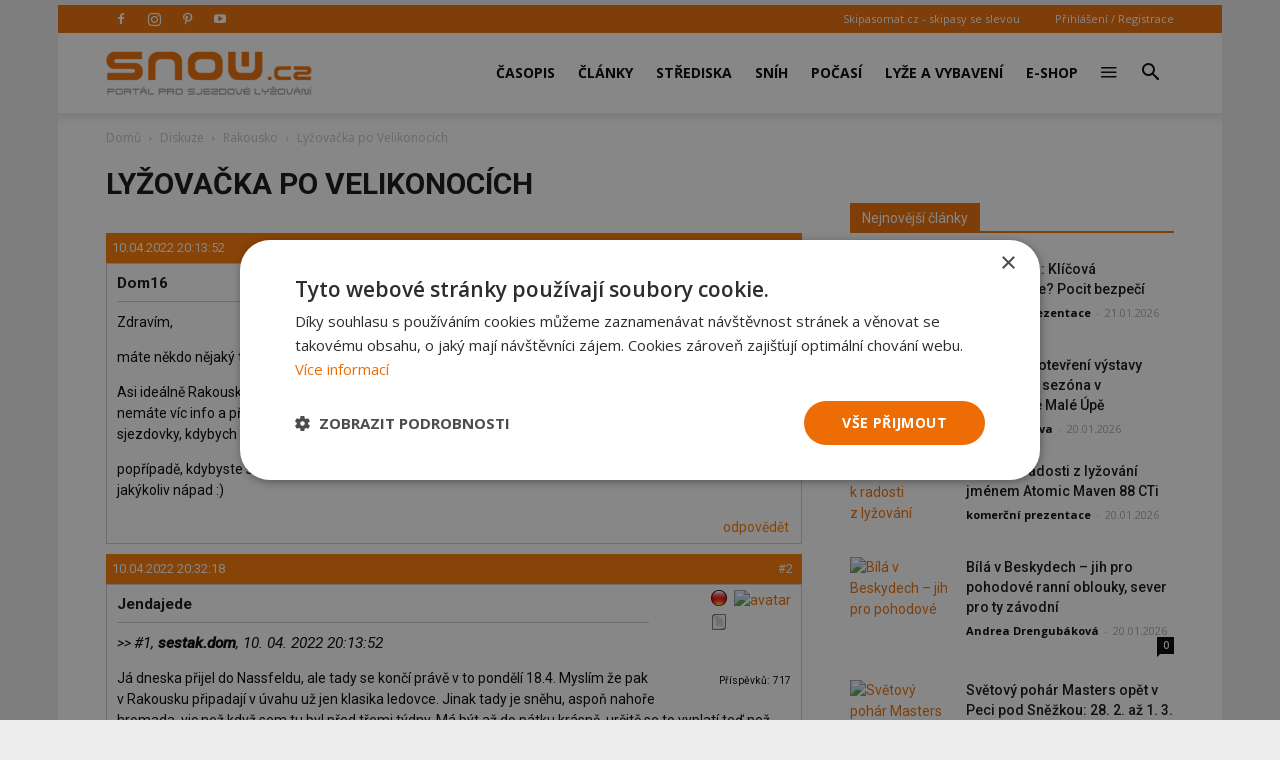

--- FILE ---
content_type: text/html; charset=UTF-8
request_url: https://snow.cz/tema/25249-lyzovacka-po-velikonocich
body_size: 17960
content:

<!DOCTYPE html PUBLIC "-//W3C//DTD XHTML+RDFa 1.0//EN" "http://www.w3.org/MarkUp/DTD/xhtml-rdfa-1.dtd"><html xml:lang="cs" lang="cs">
<head>
<meta http-equiv="Content-Type" content="text/html; charset=utf-8" />
<meta name="robots" content="index, follow" />
<meta name="author" content="SNOW.CZ" />
<meta name="keywords" content="diskuze, fórum, lyže, lyžování, skialpinismus, telemark, snowboard, freeride, freestyle, výuka lyžování" />
<meta name="description" content="Lyžařské diskuzní fórum na portále SNOW.CZ na téma Lyžovačka po Velikonocích." />
<meta property="og:title" content="Lyžovačka po Velikonocích" />
<meta property="og:url" content="https://snow.cz/tema/25249-lyzovacka-po-velikonocich" />
<meta property="og:type" content="website" />
<meta property="og:site_name" content="SNOW.CZ - vše o lyžování" />
<meta name="viewport" content="width=device-width, initial-scale=1.0" />
<meta property="og:description" content="Lyžařské diskuzní fórum na portále SNOW.CZ na téma Lyžovačka po Velikonocích." />
<meta property="og:image" content="https://snow.cz/images/frontend/Opengraph-snow.jpg?v=1477924509" />

            <script>
                window.dataLayer = window.dataLayer || [];
                
                let initPush = {
    "visitorType": "new",
    "visitorLoginState": "visitor",
    "pageType": "forum\/index\/show-topic"
};
                
                console.log(initPush);
		        dataLayer.push(initPush);                
            </script>
            
            <!-- Google Tag Manager -->
            <script>(function(w,d,s,l,i){w[l]=w[l]||[];w[l].push({'gtm.start':
            new Date().getTime(),event:'gtm.js'});var f=d.getElementsByTagName(s)[0],
            j=d.createElement(s),dl=l!='dataLayer'?'&l='+l:'';j.async=true;j.src=
            'https://www.googletagmanager.com/gtm.js?id='+i+dl;f.parentNode.insertBefore(j,f);
            })(window,document,'script','dataLayer', 'GTM-5NQFX5HN');</script>
            <!-- End Google Tag Manager -->            
		
<link rel="stylesheet" href="/css/jquery/fancybox/jquery.fancybox.css?v=1496659703" type="text/css" media="screen" />
<link rel="stylesheet" href="/css/jquery/jquery-ui-1.10.0.custom.css?v=1496659703" type="text/css" media="screen" />

<script type="text/javascript" src="https://ajax.googleapis.com/ajax/libs/jquery/1.9.1/jquery.min.js"></script>
<script type="text/javascript" src="https://ajax.googleapis.com/ajax/libs/jqueryui/1.9.2/jquery-ui.min.js"></script>
<script type="text/javascript" src="/js/jquery/asyncFormValidation.js?v=1477924510"></script>
<script type="text/javascript" src="/js/jquery/jquery.fancybox.js?v=1477924510"></script>
<script type="text/javascript" src="//code.jquery.com/jquery-migrate-1.1.1.min.js"></script>

<script type="text/javascript">
//<![CDATA[
$(document).ready(function() {
    
				$.texyla.setDefaults({
					previewPath: '/scripts/texyla-preview.php',
					bottomRightPreviewToolbar: [],
					tabs: true,
					width: '100%',
					texyCfg: 'admin',
					emoticonPath: '/texyla/emoticons/texy/%var%.gif',
					iconPath: '/texyla/texyla/icons/%var%.png'
				});
			
    $('#message').texyla({"width":"97%","texyCfg":"forum","toolbar":
	    			[
						'bold', 'italic',
						null,
						'ul', 'ol',
						null,
						'link', 'img', 'emoticon' , 'symbol',
						null,
						['web']
					]
	    		});
    
        $('.postmsg a').each( function() {
            $(this).attr( 'rel', 'nofollow');
        });
    
    Default_Form_DialogLogin_afv = $("#Default_Form_DialogLogin").asyncFormValidation({"url":"\/scripts\/formValidation.php?formClass=Default_Form_DialogLogin"});
    Default_Form_DialogRegister_afv = $("#Default_Form_DialogRegister").asyncFormValidation({"url":"\/scripts\/formValidation.php?formClass=Default_Form_DialogRegister"});
    $(".login-dialog-link").fancybox({"width":"680","minHeight":"710","autoSize":false,"modal":true,"showCloseButton":true,"afterShow":function() {
                    $('.fancybox-skin').append('<a title="Close" class="fancybox-item fancybox-close" href="javascript:jQuery.fancybox.close();"></a>');
                }});
    loginDialog()
});
//]]>

</script><link href="/favicon.ico" rel="icon" type="image/png" />
<link href="/min/6fa2fd49d64d9cdcc1557b5bda0baa77.css" media="screen" rel="stylesheet" type="text/css" />
<link href="//fonts.googleapis.com/css?family=Open Sans:300italic,400,400italic,600,600italic,700|Roboto:300,400,400italic,500,500italic,700,900&amp;ver=8.1" media="screen" rel="stylesheet" type="text/css" />
<link href="/min/f44a7e5987c279705d3d264d32861f21.css" media="screen" rel="stylesheet" type="text/css" />
<link href="/feed/articles/atom.xml" rel="alternate" type="application/atom+xml" title="SNOW.CZ - články ATOM" />
<link href="/feed/articles_seznam/atom.xml" rel="alternate" type="application/atom+xml" title="SNOW.CZ - seznam doporučuje ATOM" />
<link href="/feed/forum/atom.xml" rel="alternate" type="application/atom+xml" title="SNOW.CZ - forum ATOM" />
<link href="/feed/reports/atom.xml" rel="alternate" type="application/atom+xml" title="SNOW.CZ - reporty ATOM" />
<link href="/feed/reviews/atom.xml" rel="alternate" type="application/atom+xml" title="SNOW.CZ - recenze ATOM" />
<link href="/feed/analyzer/atom.xml" rel="alternate" type="application/atom+xml" title="SNOW.CZ - lyžařské analýzy ATOM" />
<link href="/feed/photogaleries/atom.xml" rel="alternate" type="application/atom+xml" title="SNOW.CZ - fotogalerie ATOM" />
<link href="/feed/videogaleries/atom.xml" rel="alternate" type="application/atom+xml" title="SNOW.CZ - videogalerie ATOM" />
<link href="/feed/articles/rss.xml" rel="alternate" type="application/rss+xml" title="SNOW.CZ - články RSS" />
<link href="/feed/articles_seznam/rss.xml" rel="alternate" type="application/rss+xml" title="SNOW.CZ - seznam doporučuje RSS" />
<link href="/feed/forum/rss.xml" rel="alternate" type="application/rss+xml" title="SNOW.CZ - forum RSS" />
<link href="/feed/reports/rss.xml" rel="alternate" type="application/rss+xml" title="SNOW.CZ - reporty RSS" />
<link href="/feed/reviews/rss.xml" rel="alternate" type="application/rss+xml" title="SNOW.CZ - recenze RSS" />
<link href="/feed/analyzer/rss.xml" rel="alternate" type="application/rss+xml" title="SNOW.CZ - lyžařské analýzy RSS" />
<link href="/feed/photogaleries/rss.xml" rel="alternate" type="application/rss+xml" title="SNOW.CZ - fotogalerie RSS" />
<link href="/feed/videogaleries/rss.xml" rel="alternate" type="application/rss+xml" title="SNOW.CZ - videogalerie RSS" />
<script type="text/javascript" src="/min/6e7913d2bfcd554831daf11f8d846544.js"></script>
<script type="text/javascript">
    //<![CDATA[
    
                adocean.init( {"emiter":"cz.adocean.pl","id":"qyqsIrcWTUOUVS3gvrLS7VfVQXyYVocouDa6TTtO.Yb.t7","lazy_loading":1,"advert_title":"","refresh_interval":30,"master":"KFZRFN3dHEIVvrbXaRyE8sIKDQxPpac_97Z4T3.1ft3.k7"});
                $.cookie( 'sw', screen.width);        
                //]]>
</script><meta property="fb:app_id" content="132456338953">
<meta property="fb:pages" content="128204128485">

<script id="mcjs">!function(c,h,i,m,p){m=c.createElement(h),p=c.getElementsByTagName(h)[0],m.async=1,m.src=i,p.parentNode.insertBefore(m,p)}(document,"script",https://chimpstatic.com/mcjs-connected/js/users/2faa4fa79afa06e74ca23446c/078e567934fbe140933c348ee.js);</script>

<title>Lyžovačka po Velikonocích - Diskuzní fórum o lyžování - SNOW.CZ</title>

<script>
    // show menu after scroll
    var tds_snap_menu="snap";

    // nutne pro spravne zobrazeni fotek u clanku
    var td_animation_stack_effect="type0";
    var tds_animation_stack=true;
    var td_animation_stack_specific_selectors=".entry-thumb, img";
    var td_animation_stack_general_selectors=".td-animation-stack img, .td-animation-stack .entry-thumb, .post img";
</script>

</head>
<body class="desktop brand  td-boxed-layout td_category_template_4 td-animation-stack-type0 layout-portal">


<!-- Google Tag Manager (noscript) -->
<noscript><iframe src='https://www.googletagmanager.com/ns.html?id=GTM-5NQFX5HN' height='0' width='0' style='display:none;visibility:hidden'></iframe></noscript>
<!-- End Google Tag Manager (noscript) -->
        <div id="fb-root"></div>
<script>(function(d, s, id) {
      var js, fjs = d.getElementsByTagName(s)[0];
      if (d.getElementById(id)) return;
      js = d.createElement(s); js.id = id;
      js.src = "//connect.facebook.net/cs_CZ/sdk.js#xfbml=1&version=v2.0&appId=353788294754238";
      fjs.parentNode.insertBefore(js, fjs);
    }(document, 'script', 'facebook-jssdk'));</script>

<div id='overlay'>
	<div id='img-load'></div>
</div>

<div class="td-scroll-up">
	<i class="td-icon-menu-up"></i>
</div>


<div class="td-menu-background"></div>
<div id="td-mobile-nav" style="min-height: 679px;">
	<div class="td-mobile-container">
		<!-- mobile menu top section -->
		<div class="td-menu-socials-wrap">
			<!-- socials -->
			<div class="td-menu-socials">
                        <span class="td-social-icon-wrap"> <a target="_blank" href="https://www.facebook.com/casopis.snow" title="Facebook">
                <i class="td-icon-font td-icon-facebook"></i>
            </a></span>
                        <span class="td-social-icon-wrap"> <a target="_blank" href="https://www.instagram.com/casopis.snow" title="Instagram">
                <i class="td-icon-font td-icon-instagram"></i>
            </a></span>
                        <span class="td-social-icon-wrap"> <a target="_blank" href="https://cz.pinterest.com/snowmediacz" title="Pinterest">
                <i class="td-icon-font td-icon-pinterest"></i>
            </a></span>
                        <span class="td-social-icon-wrap"> <a target="_blank" href="https://youtube.com/user/SNOWtelevision" title="Youtube">
                <i class="td-icon-font td-icon-youtube"></i>
            </a></span>
                        </div>
			<!-- close button -->
			<div class="td-mobile-close">
				<a href="#"><i class="td-icon-close-mobile"></i></a>
			</div>
		</div>

		<!-- login section -->
		<div class="td-menu-login-section">

		            			<div class="td-guest-wrap">
        				<div class="td-menu-avatar">
        					<div class="td-avatar-container">
        						<img alt="" src="https://farm3.static.flickr.com/2458/3597956888_65e3d332be_o.png"
        							class="avatar avatar-80 photo avatar-default" width="80"
        							height="80">
        					</div>
        				</div>
        				<div class="td-menu-login">
        					<a href='#login-dialog-box' class='login-dialog-link'>Přihlášení / Registrace</a>        				</div>
        			</div>
    			    				</div>

		<!-- menu section -->
		<div class="td-mobile-content">
			<div class="menu-top-menu-snow-container">
				<ul id="menu-top-menu-snow" class="td-mobile-main-menu">					    
						<li  class="menu-item menu-eshop menu-item-has-children" ><a
 class=" td-link-element-after"  href="/casopis"  title="Časopis o lyžování" >Časopis <i class='td-icon-menu-right td-element-after'></i></a>
<ul class='sub-menu'>
<li  class="menu-item menu-item-first" ><a
 href="/casopis/aktualni-cislo"  title="Aktuální vydání časopisu SNOW" >Aktuální číslo SNOW</a>
</li>
<li  class="menu-item " ><a
 href="/casopis/predplatne"  title="Předplatné časopisu SNOW, NORDIC a SWISSmag" >Objednat předplatné</a>
</li>
<li  class="menu-item " ><a
 href="/mojepredplatne" >Proč si předplatit?</a>
</li>
<li  class="menu-item " ><a
 href="/eshop/snow-kolekce"  title="E-shop pro předplatitele - nákup za SNOWbony" >E-shop pro předplatitele</a>
</li>
<li  class="menu-item " ><a
 href="/eshop/kategorie/10-snow" >Objednat 1 číslo SNOW</a>
</li>
<li  class="menu-item " ><a
 href="/casopis/prodejci"  title="Prodejní místa časopisu SNOW - sportovní obchody a trafiky" >Kde koupit časopis SNOW</a>
</li>
<li  class="menu-item " ><a
 href="/casopis/harmonogram" >Harmonogram 2025/26</a>
</li>
</ul>
</li>
<li  class="menu-item menu-portal menu-item-has-children" ><a
 class=" td-link-element-after"  href="/clanky"  title="Články o lyžování" >Články <i class='td-icon-menu-right td-element-after'></i></a>
<ul class='sub-menu'>
<li  class="menu-item " ><a
 href="/skupiny/2-sjezdove-lyzovani"  title="Články o sjezdovém lyžování" >Sjezdové lyžování</a>
</li>
<li  class="menu-item " ><a
 href="/tagy/81-bezecke-lyzovani"  title="Články o běžeckém lyžování" >Běžecké lyžování</a>
</li>
<li  class="menu-item " ><a
 href="/skupiny/14-lyzarske-vybaveni"  title="Články o vybavení na lyže" >Lyžařské vybavení</a>
</li>
<li  class="menu-item " ><a
 href="/skupiny/7-lyzarske-oblasti"  title="Články o lyžařských střediscích" >Lyžařské oblasti</a>
</li>
<li  class="menu-item " ><a
 href="/skupiny/15-zavodni-lyzovani"  title="Články o závodním lyžování" >Závodní lyžování</a>
</li>
<li  class="menu-item " ><a
 href="/skupiny/17-snowbiz" >SNOWbiz - horský byznys</a>
</li>
</ul>
</li>
<li  class="menu-item menu-skicentre menu-item-has-children" ><a
 class=" td-link-element-after"  href="/lyzovani"  title="Lyžování - přehled lyžařských středisek" >Střediska <i class='td-icon-menu-right td-element-after'></i></a>
<ul class='sub-menu'>
<li  class="menu-item menu-item-first" ><a
 href="/strediska/reporty"  title="Aktuální informace z lyžařských středisek" >Aktuální reporty</a>
</li>
<li  class="menu-item " ><a
 href="/lyzovani"  title="Popis lyžařských středisek" >Atlas středisek</a>
</li>
<li  class="menu-item " ><a
 href="/webkamery"  title="Webkamery v lyžařských centrech" >Webkamery</a>
</li>
<li  class="menu-item link-zajezdy hide-seznam" ><a
 href="/zajezdy"  title="Lyžařské zájezdy" >Zájezdy</a>
</li>
</ul>
</li>
<li  class="menu-item menu-skicentre menu-item-has-children" ><a
 class=" td-link-element-after"  href="/snih-stav-snehu"  title="Sněhové zpravodajství, sníh na horách" >Sníh <i class='td-icon-menu-right td-element-after'></i></a>
<ul class='sub-menu'>
<li  class="menu-item menu-item-first" ><a
 href="/snih-stav-snehu/index/order/open_km"  title="Přehled středisek s největším počtem otevřených sjezdovek" >Nejvíce otevřených sjezdovek</a>
</li>
<li  class="menu-item " ><a
 href="/snih-stav-snehu/zeme/1-rakousko/0/order/season_start"  title="Sníh v Rakousku" >Začátek sezóny v Rakousku</a>
</li>
<li  class="menu-item " ><a
 href="/snih-stav-snehu/zeme/34-italie/0/order/season_start"  title="Sníh v Itálii" >Začátek sezóny v Itálii</a>
</li>
<li  class="menu-item " ><a
 href="/snih-stav-snehu/zeme/1-rakousko/0/order/season_end" >Konec sezóny v Rakousku</a>
</li>
<li  class="menu-item " ><a
 href="/snih-stav-snehu/zeme/34-italie/0/order/season_end" >Konec sezóny v Itálii</a>
</li>
</ul>
</li>
<li  class="menu-item menu-skicentre menu-item-has-children" ><a
 class=" td-link-element-after"  href="/predpoved-pocasi"  title="Předpověď počasí" >Počasí <i class='td-icon-menu-right td-element-after'></i></a>
<ul class='sub-menu'>
<li  class="menu-item menu-item-first" ><a
 href="/predpoved-pocasi/order/name/source/zamg"  title="Předpověď počasí pro hory a Alpy" >Horská předpověď počasí</a>
</li>
<li  class="menu-item " ><a
 href="/predpoved-pocasi/order/new_snow/source/ski" >Předpověď nejvíce nového sněhu</a>
</li>
<li  class="menu-item " ><a
 href="/predpoved-pocasi/order/sunshine/source/ski" >Předpověď nejvíce slunce</a>
</li>
</ul>
</li>
<li  class="menu-item menu-market menu-item-has-children" ><a
 class=" td-link-element-after"  href="/tagy/145-lyzarske-vybaveni"  title="Lyžařské vybavení" >Lyže a vybavení <i class='td-icon-menu-right td-element-after'></i></a>
<ul class='sub-menu'>
<li  class="menu-item " ><a
 href="/tagy/373-novinky-ve-vybaveni"  title="Novinky ve vybavení" >Novinky ve vybavení</a>
</li>
<li  class="menu-item " ><a
 href="/tagy/147-test-lyzi"  title="Testy lyží" >Testy lyží</a>
</li>
<li  class="menu-item " ><a
 href="/tagy/1669-recenze"  title="Recenze lyžařského vybavení" >Recenze lyžařského vybavení</a>
</li>
<li  class="menu-item " ><a
 href="/diskuze/61-bazar-lyzarskeho-vybaveni"  title="Bazar lyží a lyžařského vybavení" >Bazar</a>
</li>
</ul>
</li>
<li  class="menu-item menu-eshop hide-seznam" ><a
 href="/eshop"  title="E-shop - dárky pro předplatitele" >E-shop</a>
</li>
<li  class="menu-item menu-portal menu-item-has-children" ><a
 class=" td-link-element-after"  title="Ostatní" ><i class="td-icon-font td-icon-mobile td-icon-mobile-others"></i> <i class='td-icon-menu-right td-element-after'></i></a>
<ul class='sub-menu'>
<li  class="menu-item menu-portalmenu-item-first" ><a
 href="/diskuze" >Diskuze</a>
</li>
<li  class="menu-item " ><a
 href="/fotogalerie"  title="Fotografie z lyžování" >Fotogalerie</a>
</li>
<li  class="menu-item " ><a
 href="/kalendar"  title="Kalendář lyžařských akcí" >Kalendář</a>
</li>
<li  class="menu-item " ><a
 href="/casopis/kontakty"  title="Kontakty - redakce SNOW" >Kontakty</a>
</li>
</ul>
</li>
					</ul>
			</div>
		</div>
	</div>
</div>
<div class="td-search-background"></div>
<div class="td-search-wrap-mob">
	<div class="td-drop-down-search"
		aria-labelledby="td-header-search-button">
		<form method="get" class="td-search-form" id="cse-search-box-mobile"
			action="/vyhledavani">
			<!-- close button -->
			<div class="td-search-close">
				<a href="#"><i class="td-icon-close-mobile"></i></a>
			</div>
			<div role="search" class="td-search-input">
				<span>Vyhledávání</span> 
				<input type="hidden" name="formId" value="cse-search-box-mobile" />
			    <input type="hidden" name="cx" value="partner-pub-7852788872903926:5t6ed0-1676" />
				<input type="hidden" name="cof" value="FORID:11" />
				<input type="hidden" name="ie" value="UTF-8" />
				<input id="td-header-search-mob" name="q"
					autocomplete="off" type="text">
			</div>
		</form>
		<div id="td-aj-search-mob"></div>
	</div>
</div>
<div id="td-outer-wrap" class="td-theme-wrap">

    
<div class="banner-leader"><!-- banner -->
    <div class='banner-wrapper'><div class='banner'>
            <!-- forum leader -->
            <div id='adoceanczzkgelxemkv'></div>
            <script type='text/javascript'>
                adocean.addZone( 'slave', 'leader', 'adoceanczzkgelxemkv', 0);
            </script></div></div></div><!-- konec banner -->

<div class="td-header-wrap td-header-style-7">

	<!-- top menu full -->
    	<div class="td-header-top-menu-full td-container-wrap ">
		<div class="td-container td-header-row td-header-top-menu">

			<div class="top-bar-style-2">
				<div class="td-header-sp-top-widget">
				    					<span class="td-social-icon-wrap"> 
					   <a target="_blank" rel="nofollow" href="https://www.facebook.com/casopis.snow"
					       title="Facebook"> <i
							class="td-icon-font td-icon-facebook"></i>
					   </a>
					</span>
										<span class="td-social-icon-wrap"> 
					   <a target="_blank" rel="nofollow" href="https://www.instagram.com/casopis.snow"
					       title="Instagram"> <i
							class="td-icon-font td-icon-instagram"></i>
					   </a>
					</span>
										<span class="td-social-icon-wrap"> 
					   <a target="_blank" rel="nofollow" href="https://cz.pinterest.com/snowmediacz"
					       title="Pinterest"> <i
							class="td-icon-font td-icon-pinterest"></i>
					   </a>
					</span>
										<span class="td-social-icon-wrap"> 
					   <a target="_blank" rel="nofollow" href="https://youtube.com/user/SNOWtelevision"
					       title="Youtube"> <i
							class="td-icon-font td-icon-youtube"></i>
					   </a>
					</span>
									</div>
				<div class="td-header-sp-top-menu">
					<div class="menu-top-container">
						<div class="top-header-menu sf-js-enabled">
						    <ul>
	<li><a href="https://skipasomat.cz" target="_blank"
	title="Skipasy se slevou">Skipasomat.cz - skipasy se slevou</a></li>
</ul>
						</div>
					</div>								
					    					<ul class='top-header-menu td_ul_login sf-js-enabled'>
    					   <li><a href='#login-dialog-box' class='login-dialog-link'>Přihlášení / Registrace</a></li>
    					</ul>
    															
				</div>
			</div>
		</div>
	</div>
    	<!-- top menu end -->

	<!-- main menu -->
	<div class="td-header-menu-wrap-full td-container-wrap">
		<div class="td-header-menu-wrap td-header-gradient">
			<div class="td-container td-header-row td-header-main-menu">
                				<div class="td-header-sp-logo">
                    					<div class="td-logo">
						<a class="td-main-logo" href="https://snow.cz">
							<img class="td-retina-data td-retina-version"
							data-retina="/files/logo.png?v=1571691181" title="SNOW.CZ"
							src="/files/logo.png?v=1571691181" alt="snow.cz logo">
                            <span
							class="td-visual-hidden">SNOW.CZ</span>
						</a>
					</div>
				</div>
                				<div id="td-header-menu" role="navigation">
					<div id="td-top-mobile-toggle">
						<a href="#" title="zobrazit menu"><i class="td-icon-font td-icon-mobile"></i></a>
					</div>
                    <div class="td-main-menu-logo td-logo-in-header td-logo-sticky">
                        <a class="td-mobile-logo td-sticky-mobile" href="https://snow.cz">
                            <img class="td-retina-data td-retina-version" title="SNOW.CZ"
                                 data-retina="/images/frontend/logo-mobile.png?v=1571918384"
                                 src="/images/frontend/logo-mobile.png?v=1571918384" alt="snow.cz logo mobile">
                        </a>
                    </div>
                    					<div class="menu-top-menu-snow-container">
                        <ul class="sf-menu sf-js-enabled">	
						    <li class='menu-item td-menu-item td-mega-menu menu-eshop has-submenu'><a class="menu-eshop sf-with-ul level_0" href="/casopis"  title="Časopis o lyžování" >Časopis</a>
            
    <ul class='sub-menu'>
        <li>
            <div class='td-mega-grid'>
                <div class='td_block_wrap td_block_mega_menu'>
                    <div class='td_mega_menu_sub_cats'>
                        <div class='block-mega-child-cats'>
<a  href="/casopis/aktualni-cislo"  title="Aktuální vydání časopisu SNOW" >Aktuální číslo SNOW</a>
	

<a  href="/casopis/predplatne"  title="Předplatné časopisu SNOW, NORDIC a SWISSmag" >Objednat předplatné</a>
	

<a  href="/mojepredplatne" >Proč si předplatit?</a>
	

<a  href="/eshop/snow-kolekce"  title="E-shop pro předplatitele - nákup za SNOWbony" >E-shop pro předplatitele</a>
	

<a  href="/eshop/kategorie/10-snow" >Objednat 1 číslo SNOW</a>
	

<a  href="/casopis/prodejci"  title="Prodejní místa časopisu SNOW - sportovní obchody a trafiky" >Kde koupit časopis SNOW</a>
	

<a  href="/casopis/harmonogram" >Harmonogram 2025/26</a>
	

                        </div>
                    </div>
            
                    <div class="td_block_inner">
                        <div class="td-mega-row">
                        <div class='td-mega-span'><h3 class=''><a class=" text-above " href="/casopis/aktualni-cislo" ><span class='text'>Aktuální vydání časopisu SNOW</span><img src='https://live.staticflickr.com/65535/55043327032_7c7328e74c_o.jpg' title='Aktuální vydání časopisu SNOW'/><div class='clearb'></div></a>
</h3>	

</div><div class='td-mega-span'><h3 class=''><a class=" text-above " href="/eshop/snow-kolekce"  title="Kolekce dárků pro předplatitele SNOW a NORDIC" ><span class='text'>Dárky pro předplatitele</span><img src='https://live.staticflickr.com/65535/54185033253_597c6efcb4_o.jpg' title='Dárky pro předplatitele'/><div class='clearb'></div></a>
</h3>	

</div><div class='td-mega-span'><h3 class=''><a class=" text-above " href="/tagy/15-souteze" ><span class='text'>Soutěže pro čtenáře</span><img src='https://live.staticflickr.com/65535/54963125088_24792ec5ce_o.jpg' title='Soutěže pro čtenáře'/><div class='clearb'></div></a>
</h3>	

</div><div class='td-mega-span'></div>                        </div>
                    </div>
                </div>
            </div>
          </li>
      </ul>
	

</li><li class='menu-item td-menu-item td-mega-menu menu-portal has-submenu'><a class="menu-portal sf-with-ul level_0" href="/clanky"  title="Články o lyžování" >Články</a>
            
    <ul class='sub-menu'>
        <li>
            <div class='td-mega-grid'>
                <div class='td_block_wrap td_block_mega_menu'>
                    <div class='td_mega_menu_sub_cats'>
                        <div class='block-mega-child-cats'>
<a  href="/skupiny/2-sjezdove-lyzovani"  title="Články o sjezdovém lyžování" >Sjezdové lyžování</a>
	

<a  href="/tagy/81-bezecke-lyzovani"  title="Články o běžeckém lyžování" >Běžecké lyžování</a>
	

<a  href="/skupiny/14-lyzarske-vybaveni"  title="Články o vybavení na lyže" >Lyžařské vybavení</a>
	

<a  href="/skupiny/7-lyzarske-oblasti"  title="Články o lyžařských střediscích" >Lyžařské oblasti</a>
	

<a  href="/skupiny/15-zavodni-lyzovani"  title="Články o závodním lyžování" >Závodní lyžování</a>
	

<a  href="/skupiny/17-snowbiz" >SNOWbiz - horský byznys</a>
	

                        </div>
                    </div>
            
                    <div class="td_block_inner">
                        <div class="td-mega-row">
                        <div class='td-mega-span'><h3 class=''><a class=" text-above " href="/tagy/66-vyber-vybaveni"  title="Jak vybrat lyže, lyžařské boty..." ><span class='text'>Jak vybrat lyžařské vybavení</span><img src='https://live.staticflickr.com/65535/48919093483_f6fb90066b_o.jpg' title='Jak vybrat lyžařské vybavení'/><div class='clearb'></div></a>
</h3>	

</div><div class='td-mega-span'><h3 class=''><a class=" text-above " href="/tagy/104-novinky-v-lyzarskych-strediscich"  title="Novinky z lyžařských středisek 2025/26" ><span class='text'>Novinky ze středisek 2025/26</span><img src='https://live.staticflickr.com/65535/53253918442_30c72695c0_o.jpg' title='Novinky ze středisek 2025/26'/><div class='clearb'></div></a>
</h3>	

</div><div class='td-mega-span'><h3 class=''><a class=" text-above " href="/tagy/10-skialpinismus"  title="Skialpinismus a skitouring" ><span class='text'>Tipy pro skialpinisty</span><img src='https://live.staticflickr.com/65535/52394913619_bb4cdaa107_o.jpg' title='Tipy pro skialpinisty'/><div class='clearb'></div></a>
</h3>	

</div><div class='td-mega-span'><h3 class=''><a class=" text-above " href="/tagy/1195-snow-wikipedie-vyuka-a-technika-lyzovani"  title="Tipy pro zlepšení jízdy na lyžích" ><span class='text'>Jak se učit lyžovat a zlepšovat</span><img src='https://live.staticflickr.com/1963/44532086285_328af1db6f_o.jpg' title='Jak se učit lyžovat a zlepšovat'/><div class='clearb'></div></a>
</h3>	

</div><div class='td-mega-span'></div><div class='td-mega-span'></div>                        </div>
                    </div>
                </div>
            </div>
          </li>
      </ul>
	

</li><li class='menu-item td-menu-item td-mega-menu menu-skicentre has-submenu'><a class="menu-skicentre sf-with-ul level_0" href="/lyzovani"  title="Lyžování - přehled lyžařských středisek" >Střediska</a>
            
    <ul class='sub-menu'>
        <li>
            <div class='td-mega-grid'>
                <div class='td_block_wrap td_block_mega_menu'>
                    <div class='td_mega_menu_sub_cats'>
                        <div class='block-mega-child-cats'>
<a  href="/strediska/reporty"  title="Aktuální informace z lyžařských středisek" >Aktuální reporty</a>
	

<a  href="/lyzovani"  title="Popis lyžařských středisek" >Atlas středisek</a>
	

<a  href="/webkamery"  title="Webkamery v lyžařských centrech" >Webkamery</a>
	

<a class="link-zajezdy hide-seznam" href="/zajezdy"  title="Lyžařské zájezdy" >Zájezdy</a>
	

                        </div>
                    </div>
            
                    <div class="td_block_inner">
                        <div class="td-mega-row">
                        <div class='td-mega-span'><h3 class=''><a class=" text-above " href="/snowtour" ><span class='text'>SNOW tour - tipy</span><img src='https://live.staticflickr.com/65535/53912366120_eb9e97f053_o.jpg' title='SNOW tour - tipy'/><div class='clearb'></div></a>
</h3>	

</div><div class='td-mega-span'><h3 class=''><a >Nejnavštěvovanější země</a>
</h3><div class="td_mega_menu_list"><h4 class=''><a class=" text-right " href="/lyzovani/zeme/13-cesko"  title="Lyžování v Česku" ><img src='https://live.staticflickr.com/1866/44057582324_b7aab9593b_o.png' title='Česko'/><span class='text'>Česko</span><div class='clearb'></div></a>
</h4>	

<h4 class=''><a class=" text-right " href="/lyzovani/zeme/42-slovensko"  title="Lyžování na Slovensku" ><img src='https://live.staticflickr.com/1894/43866933105_b081a6ffc4_o.png' title='Slovensko'/><span class='text'>Slovensko</span><div class='clearb'></div></a>
</h4>	

<h4 class=''><a class=" text-right " href="/lyzovani/zeme/1-rakousko"  title="Lyžování v Rakousku" ><img src='https://live.staticflickr.com/1857/43866949815_faa7d07208_o.png' title='Rakousko'/><span class='text'>Rakousko</span><div class='clearb'></div></a>
</h4>	

<h4 class=''><a class=" text-right " href="/lyzovani/zeme/34-italie"  title="Lyžování v Itálii" ><img src='https://live.staticflickr.com/1871/29840137197_9a86d7d8e9_o.png' title='Itálie'/><span class='text'>Itálie</span><div class='clearb'></div></a>
</h4>	

</div>
	

</div><div class='td-mega-span'><h3 class=''><a >Další navštěvované země</a>
</h3><div class="td_mega_menu_list"><h4 class=''><a class=" text-right " href="/lyzovani/zeme/23-francie"  title="Lyžování ve Francii" ><img src='https://live.staticflickr.com/1882/43871545505_5da004e87b_o.png' title='Francie'/><span class='text'>Francie</span><div class='clearb'></div></a>
</h4>	

<h4 class=''><a class=" text-right " href="/lyzovani/zeme/28-svycarsko"  title="Lyžování ve Švýcarsku" ><img src='https://live.staticflickr.com/1878/29844852467_16572bafb4_o.png' title='Švýcarsko'/><span class='text'>Švýcarsko</span><div class='clearb'></div></a>
</h4>	

<h4 class=''><a class=" text-right " href="/lyzovani/zeme/20-nemecko"  title="Lyžování v Německu" ><img src='https://live.staticflickr.com/1955/43629730860_5dcde64c7b_o.png' title='Německo'/><span class='text'>Německo</span><div class='clearb'></div></a>
</h4>	

<h4 class=''><a class=" text-right " href="/lyzovani/zeme/439-slovinsko"  title="Lyžování ve Slovinsku" ><img src='https://live.staticflickr.com/1954/45446940201_772e7feec3_o.png' title='Slovinsko'/><span class='text'>Slovinsko</span><div class='clearb'></div></a>
</h4>	

</div>
	

</div><div class='td-mega-span'></div><div class='td-mega-span'></div><div class='td-mega-span'></div><div class='td-mega-span'></div><div class='td-mega-span'></div>                        </div>
                    </div>
                </div>
            </div>
          </li>
      </ul>
	

</li><li class='menu-item td-menu-item td-mega-menu menu-skicentre has-submenu'><a class="menu-skicentre sf-with-ul level_0" href="/snih-stav-snehu"  title="Sněhové zpravodajství, sníh na horách" >Sníh</a>
            
    <ul class='sub-menu'>
        <li>
            <div class='td-mega-grid'>
                <div class='td_block_wrap td_block_mega_menu'>
                    <div class='td_mega_menu_sub_cats'>
                        <div class='block-mega-child-cats'>
<a  href="/snih-stav-snehu/index/order/open_km"  title="Přehled středisek s největším počtem otevřených sjezdovek" >Nejvíce otevřených sjezdovek</a>
	

<a  href="/snih-stav-snehu/zeme/1-rakousko/0/order/season_start"  title="Sníh v Rakousku" >Začátek sezóny v Rakousku</a>
	

<a  href="/snih-stav-snehu/zeme/34-italie/0/order/season_start"  title="Sníh v Itálii" >Začátek sezóny v Itálii</a>
	

<a  href="/snih-stav-snehu/zeme/1-rakousko/0/order/season_end" >Konec sezóny v Rakousku</a>
	

<a  href="/snih-stav-snehu/zeme/34-italie/0/order/season_end" >Konec sezóny v Itálii</a>
	

                        </div>
                    </div>
            
                    <div class="td_block_inner">
                        <div class="td-mega-row">
                        <div class='td-mega-span'><h3 class=''><a >Sníh střední Evropa</a>
</h3><div class="td_mega_menu_list"><h4 class=''><a class=" text-right " href="/snih-stav-snehu/zeme/13-cesko/0/order/open_km"  title="Sněhové zpravodajství Česko" ><img src='https://live.staticflickr.com/1898/44061996774_03a63a9aa2_o.png' title='Česko'/><span class='text'>Česko</span><div class='clearb'></div></a>
</h4>	

<h4 class=''><a class=" text-right " href="/snih-stav-snehu/zeme/42-slovensko/0/order/open_km"  title="Sněhové zpravodajství Slovensko" ><img src='https://live.staticflickr.com/1851/44731800342_c062fa40ae_o.png' title='Slovensko'/><span class='text'>Slovensko</span><div class='clearb'></div></a>
</h4>	

<h4 class=''><a class=" text-right " href="/snih-stav-snehu/zeme/469-polsko/0/order/open_km"  title="Sníh v Polsku" ><img src='https://live.staticflickr.com/65535/50651772053_89c2ee350a_o.png' title='Polsko'/><span class='text'>Polsko</span><div class='clearb'></div></a>
</h4>	

<h4 class=''><a class=" text-right " href="/snih-stav-snehu/zeme/20-nemecko/0/order/open_km"  title="Sníh Německo" ><img src='https://live.staticflickr.com/65535/50652534371_5e0c1950c9_o.png' title='Německo'/><span class='text'>Německo</span><div class='clearb'></div></a>
</h4>	

</div>
	

</div><div class='td-mega-span'><h3 class=''><a >Sníh Alpy</a>
</h3><div class="td_mega_menu_list"><h4 class=''><a class=" text-right " href="/snih-stav-snehu/zeme/1-rakousko/0/order/open_km"  title="Sněhové zpravodajství Rakousko" ><img src='https://live.staticflickr.com/1849/43871789775_b14c431d1d_o.png' title='Rakousko'/><span class='text'>Rakousko</span><div class='clearb'></div></a>
</h4>	

<h4 class=''><a class=" text-right " href="/snih-stav-snehu/zeme/34-italie/0/order/open_km"  title="Sněhové zpravodajství Itálie" ><img src='https://live.staticflickr.com/1897/44062097764_995df62590_o.png' title='Itálie'/><span class='text'>Itálie</span><div class='clearb'></div></a>
</h4>	

<h4 class=''><a class=" text-right " href="/snih-stav-snehu/zeme/28-svycarsko/0/order/open_km"  title="Sníh ve Švýcarsku" ><img src='https://live.staticflickr.com/1892/44731818892_fee81e59f4_o.png' title='Švýcarsko'/><span class='text'>Švýcarsko</span><div class='clearb'></div></a>
</h4>	

<h4 class=''><a class=" text-right " href="/snih-stav-snehu/zeme/23-francie/0/order/open_km"  title="Sníh ve Francii" ><img src='https://live.staticflickr.com/1855/44781696401_c0c2ab1a88_o.png' title='Francie'/><span class='text'>Francie</span><div class='clearb'></div></a>
</h4>	

</div>
	

</div><div class='td-mega-span'><h3 class=''><a class=" text-above " href="/tagy/88-aktualni-snehove-zpravodajstvi"  title="Kde se aktuálně lyžuje v sezóně 2025/26" ><span class='text'>Kde se aktuálně lyžuje 2025/26</span><img src='https://live.staticflickr.com/65535/54752353335_9abdbee184_o.png' title='Kde se aktuálně lyžuje 2025/26'/><div class='clearb'></div></a>
</h3>	

</div><div class='td-mega-span'></div>                        </div>
                    </div>
                </div>
            </div>
          </li>
      </ul>
	

</li><li class='menu-item td-menu-item td-mega-menu menu-skicentre has-submenu'><a class="menu-skicentre sf-with-ul level_0" href="/predpoved-pocasi"  title="Předpověď počasí" >Počasí</a>
            
    <ul class='sub-menu'>
        <li>
            <div class='td-mega-grid'>
                <div class='td_block_wrap td_block_mega_menu'>
                    <div class='td_mega_menu_sub_cats'>
                        <div class='block-mega-child-cats'>
<a  href="/predpoved-pocasi/order/name/source/zamg"  title="Předpověď počasí pro hory a Alpy" >Horská předpověď počasí</a>
	

<a  href="/predpoved-pocasi/order/new_snow/source/ski" >Předpověď nejvíce nového sněhu</a>
	

<a  href="/predpoved-pocasi/order/sunshine/source/ski" >Předpověď nejvíce slunce</a>
	

                        </div>
                    </div>
            
                    <div class="td_block_inner">
                        <div class="td-mega-row">
                        <div class='td-mega-span'><h3 class=''><a >Počasí střední Evropa a Alpy</a>
</h3><div class="td_mega_menu_list"><h4 class=''><a class=" text-right " href="/predpoved-pocasi/zeme/13-cesko"  title="Předpověď počasí v Česku" ><img src='https://live.staticflickr.com/1851/42965976740_d1450e360f_o.png' title='Česko'/><span class='text'>Česko</span><div class='clearb'></div></a>
</h4>	

<h4 class=''><a class=" text-right " href="/predpoved-pocasi/zeme/42-slovensko"  title="Předpověď počasí na Slovensku" ><img src='https://live.staticflickr.com/1842/29844884557_7e34a51cfb_o.png' title='Slovensko'/><span class='text'>Slovensko</span><div class='clearb'></div></a>
</h4>	

<h4 class=''><a class=" text-right " href="/predpoved-pocasi/zeme/1-rakousko"  title="Počasí v Rakousku" ><img src='https://live.staticflickr.com/1870/43871583035_c4cf3e68d3_o.png' title='Rakousko'/><span class='text'>Rakousko</span><div class='clearb'></div></a>
</h4>	

<h4 class=''><a class=" text-right " href="/predpoved-pocasi/zeme/34-italie"  title="Počasí v Itálii" ><img src='https://live.staticflickr.com/1862/43871595815_7d0a09375a_o.png' title='Itálie'/><span class='text'>Itálie</span><div class='clearb'></div></a>
</h4>	

</div>
	

</div><div class='td-mega-span'><h3 class=''><a >Počasí západní Alpy</a>
</h3><div class="td_mega_menu_list"><h4 class=''><a class=" text-right " href="/predpoved-pocasi/zeme/28-svycarsko"  title="Předpověď počasí ve Švýcarsku" ><img src='https://live.staticflickr.com/1884/29844911577_f5e6c62249_o.png' title='Švýcarsko'/><span class='text'>Švýcarsko</span><div class='clearb'></div></a>
</h4>	

<h4 class=''><a class=" text-right " href="/predpoved-pocasi/zeme/23-francie"  title="Předpověď počasí ve Francii" ><img src='https://live.staticflickr.com/1878/44061939964_424f15233b_o.png' title='Francie'/><span class='text'>Francie</span><div class='clearb'></div></a>
</h4>	

</div>
	

</div><div class='td-mega-span'><h3 class=''><a class=" text-above " href="/clanek/5640"  title="Jaká bude zima 2025/26?" ><span class='text'>Výhled počasí v zimě 2025/26</span><img src='https://live.staticflickr.com/65535/54752225338_4dc937c58d_o.png' title='Výhled počasí v zimě 2025/26'/><div class='clearb'></div></a>
</h3>	

</div>                        </div>
                    </div>
                </div>
            </div>
          </li>
      </ul>
	

</li><li class='menu-item td-menu-item td-mega-menu menu-market has-submenu'><a class="menu-market sf-with-ul level_0" href="/tagy/145-lyzarske-vybaveni"  title="Lyžařské vybavení" >Lyže a vybavení</a>
            
    <ul class='sub-menu'>
        <li>
            <div class='td-mega-grid'>
                <div class='td_block_wrap td_block_mega_menu'>
                    <div class='td_mega_menu_sub_cats'>
                        <div class='block-mega-child-cats'>
<a  href="/tagy/373-novinky-ve-vybaveni"  title="Novinky ve vybavení" >Novinky ve vybavení</a>
	

<a  href="/tagy/147-test-lyzi"  title="Testy lyží" >Testy lyží</a>
	

<a  href="/tagy/1669-recenze"  title="Recenze lyžařského vybavení" >Recenze lyžařského vybavení</a>
	

<a  href="/diskuze/61-bazar-lyzarskeho-vybaveni"  title="Bazar lyží a lyžařského vybavení" >Bazar</a>
	

                        </div>
                    </div>
            
                    <div class="td_block_inner">
                        <div class="td-mega-row">
                        <div class='td-mega-span'><h3 class=''><a class=" text-above " href="/tagy/66-vyber-vybaveni"  title="Jak vybrat lyže, boty a další lyžařské vybavení" ><span class='text'>Jak vybrat lyžařské vybavení</span><img src='https://live.staticflickr.com/65535/48940432106_665ed4f26f_o.jpg' title='Jak vybrat lyžařské vybavení'/><div class='clearb'></div></a>
</h3>	

</div><div class='td-mega-span'><h3 class=''><a class=" text-above " href="https://snow.cz/tagy/1669-recenze-lyzarskeho-vybaveni"  title="Recenze lyžařského vybavení" ><span class='text'>Recenze lyžařského vybavení</span><img src='https://live.staticflickr.com/65535/53368704849_9c4385dea8_o.jpg' title='Recenze lyžařského vybavení'/><div class='clearb'></div></a>
</h3>	

</div><div class='td-mega-span'><h3 class=''><a class=" text-above " href="https://snow.cz/tagy/147-test-lyzi"  title="Testy lyží" ><span class='text'>Testy lyží</span><img src='https://live.staticflickr.com/65535/53368392421_93a9152328_o.jpg' title='Testy lyží'/><div class='clearb'></div></a>
</h3>	

</div><div class='td-mega-span'></div>                        </div>
                    </div>
                </div>
            </div>
          </li>
      </ul>
	

</li><li class='menu-item td-menu-item td-mega-menu menu-eshop hide-seznam no-submenu'><a class="menu-eshop hide-seznam sf-with-ul level_0" href="/eshop"  title="E-shop - dárky pro předplatitele" >E-shop</a>
	

</li><li class='menu-item td-menu-item td-mega-menu menu-portal has-submenu'><a class="menu-portal sf-with-ul level_0" title="Ostatní" ><i class="td-icon-font td-icon-mobile td-icon-mobile-others"></i></a>
            
    <ul class='sub-menu'>
        <li>
            <div class='td-mega-grid'>
                <div class='td_block_wrap td_block_mega_menu'>
                    <div class='td_mega_menu_sub_cats'>
                        <div class='block-mega-child-cats'>
<a class="menu-portal" href="/diskuze" >Diskuze</a>
	

<a  href="/fotogalerie"  title="Fotografie z lyžování" >Fotogalerie</a>
	

<a  href="/kalendar"  title="Kalendář lyžařských akcí" >Kalendář</a>
	

<a  href="/casopis/kontakty"  title="Kontakty - redakce SNOW" >Kontakty</a>
	

                        </div>
                    </div>
            
                    <div class="td_block_inner">
                        <div class="td-mega-row">
                        <div class='td-mega-span'></div><div class='td-mega-span'></div><div class='td-mega-span'></div><div class='td-mega-span'></div>                        </div>
                    </div>
                </div>
            </div>
          </li>
      </ul>
	

</li>						</ul>
					</div>
                    				</div>
                				<div class="td-search-wrapper">
					<div id="td-top-search">
						<!-- Search -->
						<div class="header-search-wrap">
							<div class="dropdown header-search">
								<a id="td-header-search-button" href="#" role="button"
                                   title="vyhledat text"
									class="dropdown-toggle " data-toggle="dropdown"><i
									class="td-icon-search"></i></a> <a
									id="td-header-search-button-mob" href="#" role="button"
                                    title="vyhledat text"
									class="dropdown-toggle " data-toggle="dropdown"><i
									class="td-icon-search"></i></a>
							</div>
						</div>
					</div>
				</div>
				<div class="header-search-wrap">
					<div class="dropdown header-search">
						<div class="td-drop-down-search"
							aria-labelledby="td-header-search-button">
							<form method="get" class="td-search-form" id="cse-search-box"
								action="/vyhledavani">
								<div role="search" class="td-head-form-search-wrap">
									<input id="td-header-search" name="q" autocomplete="off"
										type="text">
								    <input type="hidden" name="cx" value="partner-pub-7852788872903926:5t6ed0-1676" />
    								<input type="hidden" name="cof" value="FORID:11" />
    								<input type="hidden" name="ie" value="UTF-8" />
									<input class="wpb_button wpb_btn-inverse btn"
										id="td-header-search-top" value="Vyhledávání" type="submit">
								</div>
							</form>
							<div id="td-aj-search"></div>
						</div>
					</div>
				</div>
                			</div>
		</div>
	</div>

            <div class="td-banner-wrap-full td-container-wrap ">
            <div id="banner-left-vertical" class="banner-vertical left"><div class='banner-wrapper'><div class='banner'></div></div></div><div id="banner-right-vertical" class="banner-vertical right"><div class='banner-wrapper'><div class='banner'>
            <!-- forum right-vertical -->
            <div id='adoceanczwlnkouoqjq'></div>
            <script type='text/javascript'>
                adocean.addZone( 'slave', 'right-vertical', 'adoceanczwlnkouoqjq', 0);
            </script></div></div></div>
		<div class="td-container-header td-header-row td-header-header">
			<div class="td-header-sp-recs">
				<div class="td-header-rec-wrap">
                </div>
			</div>
		</div>
	</div>
    </div>    
    <div class="td-main-content-wrap td-container-wrap">
	<div class="td-container">
		<div class="td-pb-row">
			<div class="td-main-content td-pb-span8">
				<div class="td-ss-main-content" id="content-center">                
                    

<div class="td-category-header">
	
		<div class="td-pb-row">
			<div class="td-pb-span12">
			
			    <div id='messenger' class='pageerrorcontainer' style='display:none;'></div>
                <div class="td-crumb-container">
                    <div class="entry-crumbs">
                                            <a id="breadcrumbs-home" href="/">Domů</a> <i class="td-icon-right td-bread-sep td-bred-no-url-last"></i> <a id="breadcrumbs-forum" href="/diskuze">Diskuze</a> <i class="td-icon-right td-bread-sep td-bred-no-url-last"></i> <a href="/diskuze/3-rakousko">Rakousko</a> <i class="td-icon-right td-bread-sep td-bred-no-url-last"></i> Lyžovačka po Velikonocích                                        </div>
                </div>
			    
			    							
				<h1 class="entry-title td-page-title">
				    Lyžovačka po Velikonocích				    
				    				</h1>

                
                			    
			    				
							</div>
		</div>
</div>
                                                    
					<div class="obsah-in">

	<span class="topic-subscription"></span>
	
		
	<div class="clear"></div>
    <div class="mezera-10"></div>
	<div id="post-153003" class="blocktable ">
		<h3>
		    <span> <a href='/tema/25249-lyzovacka-po-velikonocich#post-153003'>10.04.2022 20:13:52</a> </span>
		    
		    		    
		    			<span class="conr">#1&nbsp;</span>
					</h3>

		<div class="topic">
		    <div class="header">
		        <div class="profile">
		            <div class="avatar-container">
        		        <a class="avatar" href="/users/show-profile/id_users_profile/77701007-dom16" title="profil uživatele Dom16">
        					<img src="https://farm3.static.flickr.com/2458/3597956888_65e3d332be_o.png" alt='avatar' width='80' height='80' />
        				</a>
        				<img class='link' src='/images/Aqua-Ball-Red-16x16.png'
			alt='offline' title='Uživatel je offline.' /><br />
    	                 <a href='/prispevky-uzivatele/77701007-dom16' title="Příspěvky uživatele ve fóru"><img class='link' src='/images/frontend/document-icon.png?v=1477924510' alt='Příspěvky uživatele ve fóru' /></a> 	                </div>
	                <div class="post-count">Příspěvků: 107</div>
				</div>
    				
		        <h4>
		            <a class="neg" href="/users/show-profile/id_users_profile/77701007-dom16" title="profil uživatele Dom16">Dom16</a>
		            		        </h4>
		        
		    </div>
		    
			
			<div class="postmsg"><p>Zdravím,</p>

<p>máte někdo nějaký tip, kam vyrazit v pondělí na velikonoce na pár
dní na lyže?</p>

<p>Asi ideálně Rakousko… Počasí je takový, no všude píšou nic moc :D
Tak se chci jen zeptat, jestli někdo nemáte víc info a přehled o areálech
a věšteckou kouli s počasím… Ideálně dlouhé modré a modročervené
sjezdovky, kdybych si měl vybírat :)</p>

<p>popřípadě, kdybyste se někdo chtěl přidat… na povelikonoční
svezení, tak jen do toho :) na 3–5 dní… Díky za jakýkoliv nápad :)</p>
</div>
					    <div class="clear"></div>
		    		    
			<div class="postfoot">
			    <div class="right">
										<a class="post-reply" href="#nove-prihlaseni" onclick="$('.login-dialog-link').click()">odpovědět</a>
								    </div>
			    <div class="left">
			        <span class="links">  </span>
			    </div>
			</div>
			
			<div class="clear"></div>
			
					</div><!-- topic -->

		<div class="clear"></div>
	</div><!-- blocktable -->	<div id="post-153004" class="blocktable ">
		<h3>
		    <span> <a href='/tema/25249-lyzovacka-po-velikonocich#post-153004'>10.04.2022 20:32:18</a> </span>
		    
		    		    
		    			<span class="conr">#2&nbsp;</span>
					</h3>

		<div class="topic">
		    <div class="header">
		        <div class="profile">
		            <div class="avatar-container">
        		        <a class="avatar" href="/users/show-profile/id_users_profile/26485-jendajede" title="profil uživatele Jendajede">
        					<img src="https://farm3.static.flickr.com/2458/3597956888_65e3d332be_o.png" alt='avatar' width='80' height='80' />
        				</a>
        				<img class='link' src='/images/Aqua-Ball-Red-16x16.png'
			alt='offline' title='Uživatel je offline.' /><br />
    	                 <a href='/prispevky-uzivatele/26485-jendajede' title="Příspěvky uživatele ve fóru"><img class='link' src='/images/frontend/document-icon.png?v=1477924510' alt='Příspěvky uživatele ve fóru' /></a> 	                </div>
	                <div class="post-count">Příspěvků: 717</div>
				</div>
    				
		        <h4>
		            <a class="neg" href="/users/show-profile/id_users_profile/26485-jendajede" title="profil uživatele Jendajede">Jendajede</a>
		            		        </h4>
		        
		    </div>
		    
			
			<div class="postmsg"><p><em>&gt;&gt; <a href="/tema/25249-lyzovacka-po-velikonocich#post-153003">#1,
<strong>sestak.dom</strong>, 10. 04. 2022 20:13:52</a></em></p>

<p>Já dneska přijel do Nassfeldu, ale tady se končí právě v to pondělí
18.4. Myslím že pak v Rakousku připadají v úvahu už jen klasika
ledovce. Jinak tady je sněhu, aspoň nahoře hromada, vic než když sem tu byl
před třemi týdny. Má být až do pátku krásně, určitě se to vyplatí
teď než sem najedou velikonoční návštěvníci, tzn. do čtvrtka.</p>
</div>
					    <div class="clear"></div>
		    		    
			<div class="postfoot">
			    <div class="right">
										<a class="post-reply" href="#nove-prihlaseni" onclick="$('.login-dialog-link').click()">odpovědět</a>
								    </div>
			    <div class="left">
			        <span class="links">  </span>
			    </div>
			</div>
			
			<div class="clear"></div>
			
					</div><!-- topic -->

		<div class="clear"></div>
	</div><!-- blocktable --><div class="banner"><div class='banner-wrapper'><div class='banner'>
            <!-- forum center-01 -->
            <div id='adoceanczvhkknsnjql'></div>
            <script type='text/javascript'>
                adocean.addZone( 'slave', 'center-01', 'adoceanczvhkknsnjql', 0);
            </script></div></div></div>	<div id="post-153005" class="blocktable ">
		<h3>
		    <span> <a href='/tema/25249-lyzovacka-po-velikonocich#post-153005'>10.04.2022 20:34:50</a> </span>
		    
		    		    
		    			<span class="conr">#3&nbsp;</span>
					</h3>

		<div class="topic">
		    <div class="header">
		        <div class="profile">
		            <div class="avatar-container">
        		        <a class="avatar" href="/users/show-profile/id_users_profile/77701007-dom16" title="profil uživatele Dom16">
        					<img src="https://farm3.static.flickr.com/2458/3597956888_65e3d332be_o.png" alt='avatar' width='80' height='80' />
        				</a>
        				<img class='link' src='/images/Aqua-Ball-Red-16x16.png'
			alt='offline' title='Uživatel je offline.' /><br />
    	                 <a href='/prispevky-uzivatele/77701007-dom16' title="Příspěvky uživatele ve fóru"><img class='link' src='/images/frontend/document-icon.png?v=1477924510' alt='Příspěvky uživatele ve fóru' /></a> 	                </div>
	                <div class="post-count">Příspěvků: 107</div>
				</div>
    				
		        <h4>
		            <a class="neg" href="/users/show-profile/id_users_profile/77701007-dom16" title="profil uživatele Dom16">Dom16</a>
		            		        </h4>
		        
		    </div>
		    
			
			<div class="postmsg"><p><em>&gt;&gt; <a href="/tema/25249-lyzovacka-po-velikonocich#post-153004">#2,
<strong>Jendajede</strong>, 10. 04. 2022 20:32:18</a></em></p>

<p>bohužel teď nemůžu :( až po těch velikonocích…</p>
</div>
					    <div class="clear"></div>
		    		    
			<div class="postfoot">
			    <div class="right">
										<a class="post-reply" href="#nove-prihlaseni" onclick="$('.login-dialog-link').click()">odpovědět</a>
								    </div>
			    <div class="left">
			        <span class="links">  </span>
			    </div>
			</div>
			
			<div class="clear"></div>
			
					</div><!-- topic -->

		<div class="clear"></div>
	</div><!-- blocktable -->	<div id="post-153010" class="blocktable ">
		<h3>
		    <span> <a href='/tema/25249-lyzovacka-po-velikonocich#post-153010'>11.04.2022 11:34:31</a> </span>
		    
		    		    
		    			<span class="conr">#4&nbsp;</span>
					</h3>

		<div class="topic">
		    <div class="header">
		        <div class="profile">
		            <div class="avatar-container">
        		        <a class="avatar" href="/users/show-profile/id_users_profile/642215-vlark" title="profil uživatele Vlark">
        					<img src="https://farm3.static.flickr.com/2458/3597956888_65e3d332be_o.png" alt='avatar' width='80' height='80' />
        				</a>
        				<img class='link' src='/images/Aqua-Ball-Red-16x16.png'
			alt='offline' title='Uživatel je offline.' /><br />
    	                 <a href='/prispevky-uzivatele/642215-vlark' title="Příspěvky uživatele ve fóru"><img class='link' src='/images/frontend/document-icon.png?v=1477924510' alt='Příspěvky uživatele ve fóru' /></a> 	                </div>
	                <div class="post-count">Příspěvků: 493</div>
				</div>
    				
		        <h4>
		            <a class="neg" href="/users/show-profile/id_users_profile/642215-vlark" title="profil uživatele Vlark">Vlark</a>
		            <img height='12' src='/images/male-icon.png' height='12' alt='muž' title='muž' />		        </h4>
		        
		    </div>
		    
			
			<div class="postmsg"><p><em>&gt;&gt; <a href="/tema/25249-lyzovacka-po-velikonocich#post-153005">#3,
<strong>sestak.dom</strong>, 10. 04. 2022 20:34:50</a></em></p>

<p>Odporúčam Pitztal, tebou zadaným parametrom vyhovuje a počasie býva
slúšné…</p>
</div>
			<div class="postsignature"><span class='signature'>Kto chce, hľadá spôsob, kto nechce, hľadá dôvody...</span></div>		    <div class="clear"></div>
		    		    
			<div class="postfoot">
			    <div class="right">
										<a class="post-reply" href="#nove-prihlaseni" onclick="$('.login-dialog-link').click()">odpovědět</a>
								    </div>
			    <div class="left">
			        <span class="links">  </span>
			    </div>
			</div>
			
			<div class="clear"></div>
			
					</div><!-- topic -->

		<div class="clear"></div>
	</div><!-- blocktable -->	<div id="post-153011" class="blocktable ">
		<h3>
		    <span> <a href='/tema/25249-lyzovacka-po-velikonocich#post-153011'>11.04.2022 12:07:54</a> </span>
		    
		    		    
		    			<span class="conr">#5&nbsp;</span>
					</h3>

		<div class="topic">
		    <div class="header">
		        <div class="profile">
		            <div class="avatar-container">
        		        <a class="avatar" href="/users/show-profile/id_users_profile/25-radek-holub-snow" title="profil uživatele Radek Holub - SNOW">
        					<img src="https://live.staticflickr.com/65535/54399193924_8028be435e_o.jpg" alt='avatar' width='80' height='80' />
        				</a>
        				<img class='link' src='/images/Aqua-Ball-Red-16x16.png'
			alt='offline' title='Uživatel je offline.' /><br />
    	                 <a href='/prispevky-uzivatele/25-radek-holub-snow' title="Příspěvky uživatele ve fóru"><img class='link' src='/images/frontend/document-icon.png?v=1477924510' alt='Příspěvky uživatele ve fóru' /></a> 	                </div>
	                <div class="post-count">Příspěvků: 2071</div>
				</div>
    				
		        <h4>
		            <a class="neg" href="/users/show-profile/id_users_profile/25-radek-holub-snow" title="profil uživatele Radek Holub - SNOW">Radek Holub - SNOW</a>
		            <img height='12' src='/images/male-icon.png' height='12' alt='muž' title='muž' />		        </h4>
		        
		    </div>
		    
			
			<div class="postmsg"><p><em>&gt;&gt; <a href="/tema/25249-lyzovacka-po-velikonocich#post-153003">#1,
<strong>sestak.dom</strong>, 10. 04. 2022 20:13:52</a></em></p>

<p>V povelikonočním týdnu zůstane otevřeno kromě ledovců ještě
nějakých 20 klasických rakouských středisek – viz termíny ukončení
sezóny (chce to scrollovat trochu dolů, řadí se to od termínů
v budoucnosti): <a
href="https://snow.cz/snih-stav-snehu/zeme/1-rakousko/0/order/season_end/perpage/65536"
rel="nofollow">https://snow.cz/…erpage/65536</a></p>

<p>Uvažoval bych o Ötztalu – Sölden, Gurgl, pojistka v podobě
ledovce…</p>

<p>Do Söldenu máme dokonce ještě pár zvýhodněných skipasů za SNOWbony:
<img src="/texyla/emoticons/texy/smile.gif" alt=":-)"> <a
href="https://snow.cz/eshop/detail/1146-skipas-1-den-solden-21-22"
rel="nofollow">https://snow.cz/…solden-21-22</a></p>
</div>
					    <div class="clear"></div>
		    		    
			<div class="postfoot">
			    <div class="right">
										<a class="post-reply" href="#nove-prihlaseni" onclick="$('.login-dialog-link').click()">odpovědět</a>
								    </div>
			    <div class="left">
			        <span class="links">  </span>
			    </div>
			</div>
			
			<div class="clear"></div>
			
					</div><!-- topic -->

		<div class="clear"></div>
	</div><!-- blocktable -->	<div id="post-153012" class="blocktable ">
		<h3>
		    <span> <a href='/tema/25249-lyzovacka-po-velikonocich#post-153012'>11.04.2022 14:11:28</a> </span>
		    
		    		    
		    			<span class="conr">#6&nbsp;</span>
					</h3>

		<div class="topic">
		    <div class="header">
		        <div class="profile">
		            <div class="avatar-container">
        		        <a class="avatar" href="/users/show-profile/id_users_profile/77701007-dom16" title="profil uživatele Dom16">
        					<img src="https://farm3.static.flickr.com/2458/3597956888_65e3d332be_o.png" alt='avatar' width='80' height='80' />
        				</a>
        				<img class='link' src='/images/Aqua-Ball-Red-16x16.png'
			alt='offline' title='Uživatel je offline.' /><br />
    	                 <a href='/prispevky-uzivatele/77701007-dom16' title="Příspěvky uživatele ve fóru"><img class='link' src='/images/frontend/document-icon.png?v=1477924510' alt='Příspěvky uživatele ve fóru' /></a> 	                </div>
	                <div class="post-count">Příspěvků: 107</div>
				</div>
    				
		        <h4>
		            <a class="neg" href="/users/show-profile/id_users_profile/77701007-dom16" title="profil uživatele Dom16">Dom16</a>
		            		        </h4>
		        
		    </div>
		    
			
			<div class="postmsg"><p><em>&gt;&gt; <a href="/tema/25249-lyzovacka-po-velikonocich#post-153011">#5,
<strong>Radek Holub – SNOW</strong>, 11. 04. 2022 12:07:54</a></em></p>

<p>Díky za tip :) nakonec asi vyhraje solden a ischgl… jinak, skipas klidně
využiju, ale snowbody asi nemám :D :D :D</p>
</div>
					    <div class="clear"></div>
		    		    
			<div class="postfoot">
			    <div class="right">
										<a class="post-reply" href="#nove-prihlaseni" onclick="$('.login-dialog-link').click()">odpovědět</a>
								    </div>
			    <div class="left">
			        <span class="links">  </span>
			    </div>
			</div>
			
			<div class="clear"></div>
			
					</div><!-- topic -->

		<div class="clear"></div>
	</div><!-- blocktable -->	<div id="post-153013" class="blocktable ">
		<h3>
		    <span> <a href='/tema/25249-lyzovacka-po-velikonocich#post-153013'>11.04.2022 14:34:58</a> </span>
		    
		    		    
		    			<span class="conr">#7&nbsp;</span>
					</h3>

		<div class="topic">
		    <div class="header">
		        <div class="profile">
		            <div class="avatar-container">
        		        <a class="avatar" href="/users/show-profile/id_users_profile/26485-jendajede" title="profil uživatele Jendajede">
        					<img src="https://farm3.static.flickr.com/2458/3597956888_65e3d332be_o.png" alt='avatar' width='80' height='80' />
        				</a>
        				<img class='link' src='/images/Aqua-Ball-Red-16x16.png'
			alt='offline' title='Uživatel je offline.' /><br />
    	                 <a href='/prispevky-uzivatele/26485-jendajede' title="Příspěvky uživatele ve fóru"><img class='link' src='/images/frontend/document-icon.png?v=1477924510' alt='Příspěvky uživatele ve fóru' /></a> 	                </div>
	                <div class="post-count">Příspěvků: 717</div>
				</div>
    				
		        <h4>
		            <a class="neg" href="/users/show-profile/id_users_profile/26485-jendajede" title="profil uživatele Jendajede">Jendajede</a>
		            		        </h4>
		        
		    </div>
		    
			
			<div class="postmsg"><p><em>&gt;&gt; <a href="/tema/25249-lyzovacka-po-velikonocich#post-153012">#6,
<strong>sestak.dom</strong>, 11. 04. 2022 14:11:28</a></em></p>

<p>Samnaun a Ischgl doporucuju, byl sem tam loni na zaviracku do 2.5 ( jen
Samnaun) a letos tam posledni dubnovej tyden zakoncuju sezonu taky. Dobrá
volba:-)</p>
</div>
					    <div class="clear"></div>
		    		    
			<div class="postfoot">
			    <div class="right">
										<a class="post-reply" href="#nove-prihlaseni" onclick="$('.login-dialog-link').click()">odpovědět</a>
								    </div>
			    <div class="left">
			        <span class="links">  </span>
			    </div>
			</div>
			
			<div class="clear"></div>
			
					</div><!-- topic -->

		<div class="clear"></div>
	</div><!-- blocktable -->	<div id="post-153015" class="blocktable ">
		<h3>
		    <span> <a href='/tema/25249-lyzovacka-po-velikonocich#post-153015'>11.04.2022 19:29:54</a> </span>
		    
		    		    
		    			<span class="conr">#8&nbsp;</span>
					</h3>

		<div class="topic">
		    <div class="header">
		        <div class="profile">
		            <div class="avatar-container">
        		        <a class="avatar" href="/users/show-profile/id_users_profile/77701007-dom16" title="profil uživatele Dom16">
        					<img src="https://farm3.static.flickr.com/2458/3597956888_65e3d332be_o.png" alt='avatar' width='80' height='80' />
        				</a>
        				<img class='link' src='/images/Aqua-Ball-Red-16x16.png'
			alt='offline' title='Uživatel je offline.' /><br />
    	                 <a href='/prispevky-uzivatele/77701007-dom16' title="Příspěvky uživatele ve fóru"><img class='link' src='/images/frontend/document-icon.png?v=1477924510' alt='Příspěvky uživatele ve fóru' /></a> 	                </div>
	                <div class="post-count">Příspěvků: 107</div>
				</div>
    				
		        <h4>
		            <a class="neg" href="/users/show-profile/id_users_profile/77701007-dom16" title="profil uživatele Dom16">Dom16</a>
		            		        </h4>
		        
		    </div>
		    
			
			<div class="postmsg"><p><em>&gt;&gt; <a href="/tema/25249-lyzovacka-po-velikonocich#post-153013">#7,
<strong>Jendajede</strong>, 11. 04. 2022 14:34:58</a></em></p>

<p>psal jsem zprávu, ale nevím, jestli došla? :D moc se v tom systému tady
nevyznám :)</p>
</div>
					    <div class="clear"></div>
		    		    
			<div class="postfoot">
			    <div class="right">
										<a class="post-reply" href="#nove-prihlaseni" onclick="$('.login-dialog-link').click()">odpovědět</a>
								    </div>
			    <div class="left">
			        <span class="links">  </span>
			    </div>
			</div>
			
			<div class="clear"></div>
			
					</div><!-- topic -->

		<div class="clear"></div>
	</div><!-- blocktable -->	<div id="post-153018" class="blocktable ">
		<h3>
		    <span> <a href='/tema/25249-lyzovacka-po-velikonocich#post-153018'>11.04.2022 21:49:16</a> </span>
		    
		    		    
		    			<span class="conr">#9&nbsp;</span>
					</h3>

		<div class="topic">
		    <div class="header">
		        <div class="profile">
		            <div class="avatar-container">
        		        <a class="avatar" href="/users/show-profile/id_users_profile/26485-jendajede" title="profil uživatele Jendajede">
        					<img src="https://farm3.static.flickr.com/2458/3597956888_65e3d332be_o.png" alt='avatar' width='80' height='80' />
        				</a>
        				<img class='link' src='/images/Aqua-Ball-Red-16x16.png'
			alt='offline' title='Uživatel je offline.' /><br />
    	                 <a href='/prispevky-uzivatele/26485-jendajede' title="Příspěvky uživatele ve fóru"><img class='link' src='/images/frontend/document-icon.png?v=1477924510' alt='Příspěvky uživatele ve fóru' /></a> 	                </div>
	                <div class="post-count">Příspěvků: 717</div>
				</div>
    				
		        <h4>
		            <a class="neg" href="/users/show-profile/id_users_profile/26485-jendajede" title="profil uživatele Jendajede">Jendajede</a>
		            		        </h4>
		        
		    </div>
		    
			
			<div class="postmsg"><p><em>&gt;&gt; <a href="/tema/25249-lyzovacka-po-velikonocich#post-153015">#8,
<strong>sestak.dom</strong>, 11. 04. 2022 19:29:54</a></em></p>

<p>Do Nassfeldu jdou ty zprávy přes kopce delej <img
src="/texyla/emoticons/texy/smile.gif" alt=":-)"> Mrknu</p>
</div>
					    <div class="clear"></div>
		    		    
			<div class="postfoot">
			    <div class="right">
										<a class="post-reply" href="#nove-prihlaseni" onclick="$('.login-dialog-link').click()">odpovědět</a>
								    </div>
			    <div class="left">
			        <span class="links">  </span>
			    </div>
			</div>
			
			<div class="clear"></div>
			
					</div><!-- topic -->

		<div class="clear"></div>
	</div><!-- blocktable -->
	
	<div id='messenger' class='pageerrorcontainer' style='display:none;'></div>
    <div class="topic-subscription-container">
        <span class="topic-subscription"></span>
    </div>

	<div><!-- formular na pridani prispevku -->
		<!-- formular na pridani prispevku -->
	<div class="add-reply" id="nove-prihlaseni">
			<div class='mezera-15'></div><p>Pro přidání komentáře se musíte <a id='forum-login' href='javascript:showLogin();'>přihlásit</a> nebo
						<a href='javascript:showLogin();'>registrovat</a>, pokud ještě registraci nemáte.</p><div class='mezera-15'></div>		</div>	</div>
</div>

					
					<div class='block_portal'><div class='banner-wrapper'><div class='banner'>
            <!-- forum center-02 -->
            <div id='adoceanczygdekvdfrq'></div>
            <script type='text/javascript'>
                adocean.addZone( 'slave', 'center-02', 'adoceanczygdekvdfrq', 0);
            </script></div></div></div>			 
		        </div>
			</div>
			<div class="td-main-sidebar td-pb-span4">
				<div class="td-ss-main-sidebar">
                    <div class='highlightbox portal'><div class='banner-wrapper'><div class='banner'>
            <!-- forum s300px-01 -->
            <div id='adoceanczudhkmqmsnc'></div>
            <script type='text/javascript'>
                adocean.addZone( 'slave', 's300px-01', 'adoceanczudhkmqmsnc', 0);
            </script></div></div></div>
<div class='highlightbox portal'><div class='banner-wrapper'><div class='banner'>
            <!-- forum s300px-02 -->
            <div id='adoceanczreoqpnghhb'></div>
            <script type='text/javascript'>
                adocean.addZone( 'slave', 's300px-02', 'adoceanczreoqpnghhb', 0);
            </script></div></div></div>
<div class=' block_portal td-column-2 td_block_wrap td_block_padding td_block_template_1 td_block_7' id='forum_block_214_3_3_right' data-td-block-uid='forum_block_214_3_3_right'><div class="td-block-title-wrap">
        	<h4 class="block-title">
	    		<span class="td-pulldown-size">Nejnovější články</span>
			</h4>
    	<div class="td-pulldown-style-default td-subcat-filter">
		<ul class="td-subcat-list">
            		</ul>

		<div class="td-subcat-dropdown">
            		</div>
	</div>
</div>

<div class="td_block_inner">
    
<div class='td-block-span12'>
<div class="td_module_wrap td_module_6">
    
            <div class='td-module-thumb'>
                <a href='/clanek/8286-stereo-skis-klicova-ingredience-pocit-bezpeci' rel='bookmark' title='Stereo Skis: Klíčová ingredience? Pocit bezpečí'> 
                    <img class='entry-thumb' src='https://live.staticflickr.com/65535/55053327234_b493df90cf_m.jpg' title='Stereo Skis: Klíčová ingredience? Pocit bezpečí' width='100'  />
                    
                </a>
            </div>	<div class="item-details">
		<h3 class="entry-title td-module-title">
            			<a href="/clanek/8286-stereo-skis-klicova-ingredience-pocit-bezpeci" rel="bookmark"
				title="Stereo Skis: Klíčová ingredience? Pocit bezpečí">Stereo Skis: Klíčová ingredience? Pocit bezpečí</a>
		</h3>
        <div class='td-module-meta-info'><span class='td-post-author-name'><a
                href='/clanek/8286-stereo-skis-klicova-ingredience-pocit-bezpeci'>komerční prezentace</a> <span>-</span> </span>
<span class='td-post-date'>
                <time class='entry-date updated td-module-date'>21.01.2026</time></span></div>
	    	    
	            <div class="clearb"></div>
	</div>
</div></div><div class='td-block-span12'>
<div class="td_module_wrap td_module_6">
    
            <div class='td-module-thumb'>
                <a href='/clanek/8285-slavnostni-otevreni-vystavy-olympijska-sezona-v-krkonosske-male-upe' rel='bookmark' title='Slavnostní otevření výstavy Olympijská sezóna v krkonošské Malé Úpě'> 
                    <img class='entry-thumb' src='https://live.staticflickr.com/65535/55050776607_656f8d7351_m.jpg' title='Slavnostní otevření výstavy Olympijská sezóna v krkonošské Malé Úpě' width='100'  />
                    
                </a>
            </div>	<div class="item-details">
		<h3 class="entry-title td-module-title">
            			<a href="/clanek/8285-slavnostni-otevreni-vystavy-olympijska-sezona-v-krkonosske-male-upe" rel="bookmark"
				title="Slavnostní otevření výstavy Olympijská sezóna v krkonošské Malé Úpě">Slavnostní otevření výstavy Olympijská sezóna v krkonošské Malé Úpě</a>
		</h3>
        <div class='td-module-meta-info'><span class='td-post-author-name'><a
                href='/clanek/8285-slavnostni-otevreni-vystavy-olympijska-sezona-v-krkonosske-male-upe'>tisková zpráva</a> <span>-</span> </span>
<span class='td-post-date'>
                <time class='entry-date updated td-module-date'>20.01.2026</time></span></div>
	    	    
	            <div class="clearb"></div>
	</div>
</div></div><div class='td-block-span12'>
<div class="td_module_wrap td_module_6">
    
            <div class='td-module-thumb'>
                <a href='/clanek/8283-navrat-k-radosti-z-lyzovani-jmenem-atomic-maven-88-cti' rel='bookmark' title='Návrat k radosti z lyžování jménem Atomic Maven 88 CTi'> 
                    <img class='entry-thumb' src='https://live.staticflickr.com/65535/55051611171_7237d78427_m.jpg' title='Návrat k radosti z lyžování jménem Atomic Maven 88 CTi' width='100'  />
                    
                </a>
            </div>	<div class="item-details">
		<h3 class="entry-title td-module-title">
            			<a href="/clanek/8283-navrat-k-radosti-z-lyzovani-jmenem-atomic-maven-88-cti" rel="bookmark"
				title="Návrat k radosti z lyžování jménem Atomic Maven 88 CTi">Návrat k radosti z lyžování jménem Atomic Maven 88 CTi</a>
		</h3>
        <div class='td-module-meta-info'><span class='td-post-author-name'><a
                href='/clanek/8283-navrat-k-radosti-z-lyzovani-jmenem-atomic-maven-88-cti'>komerční prezentace</a> <span>-</span> </span>
<span class='td-post-date'>
                <time class='entry-date updated td-module-date'>20.01.2026</time></span></div>
	    	    
	            <div class="clearb"></div>
	</div>
</div></div><div class='td-block-span12'>
<div class="td_module_wrap td_module_6">
    
            <div class='td-module-thumb'>
                <a href='/clanek/8282-bila-v-beskydech-jih-pro-pohodove-ranni-oblouky-sever-pro-ty-zavodni' rel='bookmark' title='Bílá v Beskydech – jih pro pohodové ranní oblouky, sever pro ty závodní'> 
                    <img class='entry-thumb' src='https://live.staticflickr.com/65535/55051461115_806ac7b028_m.jpg' title='Bílá v Beskydech – jih pro pohodové ranní oblouky, sever pro ty závodní' width='100'  />
                    
                </a>
            </div>	<div class="item-details">
		<h3 class="entry-title td-module-title">
            			<a href="/clanek/8282-bila-v-beskydech-jih-pro-pohodove-ranni-oblouky-sever-pro-ty-zavodni" rel="bookmark"
				title="Bílá v Beskydech – jih pro pohodové ranní oblouky, sever pro ty závodní">Bílá v Beskydech – jih pro pohodové ranní oblouky, sever pro ty závodní</a>
		</h3>
        <div class='td-module-meta-info'><span class='td-post-author-name'><a
                href='/clanek/8282-bila-v-beskydech-jih-pro-pohodove-ranni-oblouky-sever-pro-ty-zavodni'>Andrea Drengubáková</a> <span>-</span> </span>
<span class='td-post-date'>
                <time class='entry-date updated td-module-date'>20.01.2026</time></span>
<div class='td-module-comments'>
                <a href='/clanek/8282-bila-v-beskydech-jih-pro-pohodove-ranni-oblouky-sever-pro-ty-zavodni#coments'>0</a></div></div>
	    	    
	            <div class="clearb"></div>
	</div>
</div></div><div class='td-block-span12'>
<div class="td_module_wrap td_module_6">
    
            <div class='td-module-thumb'>
                <a href='/clanek/8284-svetovy-pohar-masters-opet-v-peci-pod-snezkou-28-2-az-1-3-2026' rel='bookmark' title='Světový pohár Masters opět v Peci pod Sněžkou: 28. 2. až 1. 3. 2026'> 
                    <img class='entry-thumb' src='https://live.staticflickr.com/65535/55050725552_3158188fe7_m.jpg' title='Světový pohár Masters opět v Peci pod Sněžkou: 28. 2. až 1. 3. 2026' width='100'  />
                    
                </a>
            </div>	<div class="item-details">
		<h3 class="entry-title td-module-title">
            			<a href="/clanek/8284-svetovy-pohar-masters-opet-v-peci-pod-snezkou-28-2-az-1-3-2026" rel="bookmark"
				title="Světový pohár Masters opět v Peci pod Sněžkou: 28. 2. až 1. 3. 2026">Světový pohár Masters opět v Peci pod Sněžkou: 28. 2. až 1. 3. 2026</a>
		</h3>
        <div class='td-module-meta-info'><span class='td-post-author-name'><a
                href='/clanek/8284-svetovy-pohar-masters-opet-v-peci-pod-snezkou-28-2-az-1-3-2026'>tisková zpráva</a> <span>-</span> </span>
<span class='td-post-date'>
                <time class='entry-date updated td-module-date'>20.01.2026</time></span></div>
	    	    
	            <div class="clearb"></div>
	</div>
</div></div><div class='td-block-span12'>
<div class="td_module_wrap td_module_6">
    
            <div class='td-module-thumb'>
                <a href='/clanek/8281-vratna-je-zimnim-srdcem-male-fatry' rel='bookmark' title='Vrátna je zimním srdcem Malé Fatry'> 
                    <img class='entry-thumb' src='https://live.staticflickr.com/65535/55049517998_7787e02195_m.jpg' title='Vrátna je zimním srdcem Malé Fatry' width='100'  />
                    
                </a>
            </div>	<div class="item-details">
		<h3 class="entry-title td-module-title">
            			<a href="/clanek/8281-vratna-je-zimnim-srdcem-male-fatry" rel="bookmark"
				title="Vrátna je zimním srdcem Malé Fatry">Vrátna je zimním srdcem Malé Fatry</a>
		</h3>
        <div class='td-module-meta-info'><span class='td-post-author-name'><a
                href='/clanek/8281-vratna-je-zimnim-srdcem-male-fatry'>komerční prezentace</a> <span>-</span> </span>
<span class='td-post-date'>
                <time class='entry-date updated td-module-date'>19.01.2026</time></span></div>
	    	    
	            <div class="clearb"></div>
	</div>
</div></div><div class='td-block-row'></div>    
    </div> </div>
<div class='block_portal td-column-2 td_block_wrap td_block_padding td_block_template_1 td_block_7' id='forum_block_214_10_4_right' data-td-block-uid='forum_block_214_10_4_right'>
<div class="td-block-title-wrap">
	<div class='commerce_title right'></div>
	<h4 class="block-title">
		<span class="td-pulldown-size" title="Komerční tipy">Komerční tipy</span>
	</h4>
</div>

<div class='td_block_inner'>
	<div class="td-block-span12">
		<div class="td_module_8 td_module_wrap">
		    
            <!-- forum html-1 -->
            <div id='adoceanczsirqqphoag'></div>
            <script type='text/javascript'>
                adocean.addZone( 'slave', 'html-1', 'adoceanczsirqqphoag', 1);
            </script>		</div>
	</div>
	<div class="td-block-span12">
		<div class="td_module_8 td_module_wrap">
		    
            <!-- forum html-2 -->
            <div id='adoceanczpjihenrsgb'></div>
            <script type='text/javascript'>
                adocean.addZone( 'slave', 'html-2', 'adoceanczpjihenrsgb', 1);
            </script>		</div>
	</div>
	<div class="td-block-span12">
		<div class="td_module_8 td_module_wrap">
		    
            <!-- forum html-3 -->
            <div id='adoceanczmkpnhklhaa'></div>
            <script type='text/javascript'>
                adocean.addZone( 'slave', 'html-3', 'adoceanczmkpnhklhaa', 1);
            </script>		</div>
	</div>
</div></div>
<div class=' block_portal td-column-2 td_block_wrap td_block_padding td_block_template_1 td_block_7' id='forum_block_214_38_5_right' data-td-block-uid='forum_block_214_38_5_right'><div class="td-block-title-wrap">
        	<h4 class="block-title">
	    		<a href="/diskuze" class="td-pulldown-size">Nejnovější příspěvky</a>
			</h4>
    	<div class="td-pulldown-style-default td-subcat-filter">
		<ul class="td-subcat-list">
            		</ul>

		<div class="td-subcat-dropdown">
            		</div>
	</div>
</div>

<div class="td_block_inner">
    
<div class='td-block-span12'>
<div class="td_module_wrap td_module_8">
    	<div class="item-details">
		<h3 class="entry-title td-module-title">
            			<a href="/tema/26420-muz-196cm-130kg-hledam-lyze-za-rozumnou-cenu#post-164222" rel="bookmark"
				title="Muž 196cm 130kg hledám lyže za rozumnou cenu">Muž 196cm 130kg hledám lyže za rozumnou cenu</a>
		</h3>
        <div class='td-module-meta-info'><span class='td-post-author-name'><a
                href='/tema/26420-muz-196cm-130kg-hledam-lyze-za-rozumnou-cenu#post-164222'>Mýval</a> <span>-</span> </span>
<span class='td-post-date'>
                <time class='entry-date updated td-module-date'>dnes 15:05:28</time></span>
<div class='td-module-comments'>
                <a href='/tema/26420-muz-196cm-130kg-hledam-lyze-za-rozumnou-cenu#post-164222#coments'>6</a></div></div>
	    	    
	            <div class="clearb"></div>
	</div>
</div></div><div class='td-block-span12'>
<div class="td_module_wrap td_module_8">
    	<div class="item-details">
		<h3 class="entry-title td-module-title">
            			<a href="/tema/25155-prodlouzeni-prezek#post-164219" rel="bookmark"
				title="Prodloužení přezek ">Prodloužení přezek </a>
		</h3>
        <div class='td-module-meta-info'><span class='td-post-author-name'><a
                href='/tema/25155-prodlouzeni-prezek#post-164219'>adam 1</a> <span>-</span> </span>
<span class='td-post-date'>
                <time class='entry-date updated td-module-date'>dnes 13:27:29</time></span>
<div class='td-module-comments'>
                <a href='/tema/25155-prodlouzeni-prezek#post-164219#coments'>15</a></div></div>
	    	    
	            <div class="clearb"></div>
	</div>
</div></div><div class='td-block-span12'>
<div class="td_module_wrap td_module_8">
    	<div class="item-details">
		<h3 class="entry-title td-module-title">
            			<a href="/tema/26419-otlaky-cca-3-cm-nad-ohybem-nartu-ze-predni-strany-holene#post-164217" rel="bookmark"
				title="Otlaky cca 3 cm nad ohybem nártu ze přední strany holeně">Otlaky cca 3 cm nad ohybem nártu ze přední strany holeně</a>
		</h3>
        <div class='td-module-meta-info'><span class='td-post-author-name'><a
                href='/tema/26419-otlaky-cca-3-cm-nad-ohybem-nartu-ze-predni-strany-holene#post-164217'>MPS</a> <span>-</span> </span>
<span class='td-post-date'>
                <time class='entry-date updated td-module-date'>dnes 11:50:45</time></span>
<div class='td-module-comments'>
                <a href='/tema/26419-otlaky-cca-3-cm-nad-ohybem-nartu-ze-predni-strany-holene#post-164217#coments'>4</a></div></div>
	    	    
	            <div class="clearb"></div>
	</div>
</div></div><div class='td-block-span12'>
<div class="td_module_wrap td_module_8">
    	<div class="item-details">
		<h3 class="entry-title td-module-title">
            			<a href="/tema/23190-silova-a-kondicna-priprava-lyziara/18#post-164216" rel="bookmark"
				title="Silová a kondičná príprava lyžiara">Silová a kondičná príprava lyžiara</a>
		</h3>
        <div class='td-module-meta-info'><span class='td-post-author-name'><a
                href='/tema/23190-silova-a-kondicna-priprava-lyziara/18#post-164216'>MPS</a> <span>-</span> </span>
<span class='td-post-date'>
                <time class='entry-date updated td-module-date'>dnes 11:25:14</time></span>
<div class='td-module-comments'>
                <a href='/tema/23190-silova-a-kondicna-priprava-lyziara/18#post-164216#coments'>530</a></div></div>
	    	    
	            <div class="clearb"></div>
	</div>
</div></div><div class='td-block-span12'>
<div class="td_module_wrap td_module_8">
    	<div class="item-details">
		<h3 class="entry-title td-module-title">
            			<a href="/tema/26366-test-lyzi-blossom-n-1-sl-2025-26-hodina-tezkeho-telocviku#post-164210" rel="bookmark"
				title="Test lyží Blossom N°1 SL 2025/26: Hodina těžkého tělocviku">Test lyží Blossom N°1 SL 2025/26: Hodina těžkého tělocviku</a>
		</h3>
        <div class='td-module-meta-info'><span class='td-post-author-name'><a
                href='/tema/26366-test-lyzi-blossom-n-1-sl-2025-26-hodina-tezkeho-telocviku#post-164210'>MPS</a> <span>-</span> </span>
<span class='td-post-date'>
                <time class='entry-date updated td-module-date'>dnes 10:46:10</time></span>
<div class='td-module-comments'>
                <a href='/tema/26366-test-lyzi-blossom-n-1-sl-2025-26-hodina-tezkeho-telocviku#post-164210#coments'>26</a></div></div>
	    	    
	            <div class="clearb"></div>
	</div>
</div></div><div class='td-block-span12'>
<div class="td_module_wrap td_module_8">
    	<div class="item-details">
		<h3 class="entry-title td-module-title">
            			<a href="/tema/26293-alpine-ski-world-cup-25-26/2#post-164201" rel="bookmark"
				title="Alpine Ski World cup 25/26">Alpine Ski World cup 25/26</a>
		</h3>
        <div class='td-module-meta-info'><span class='td-post-author-name'><a
                href='/tema/26293-alpine-ski-world-cup-25-26/2#post-164201'>PetrAT</a> <span>-</span> </span>
<span class='td-post-date'>
                <time class='entry-date updated td-module-date'>včera 09:44:06</time></span>
<div class='td-module-comments'>
                <a href='/tema/26293-alpine-ski-world-cup-25-26/2#post-164201#coments'>30</a></div></div>
	    	    
	            <div class="clearb"></div>
	</div>
</div></div><div class='td-block-span12'>
<div class="td_module_wrap td_module_8">
    	<div class="item-details">
		<h3 class="entry-title td-module-title">
            			<a href="/tema/26418-lehka-perovka#post-164197" rel="bookmark"
				title="lehká péřovka">lehká péřovka</a>
		</h3>
        <div class='td-module-meta-info'><span class='td-post-author-name'><a
                href='/tema/26418-lehka-perovka#post-164197'>bont</a> <span>-</span> </span>
<span class='td-post-date'>
                <time class='entry-date updated td-module-date'>včera 08:32:11</time></span>
<div class='td-module-comments'>
                <a href='/tema/26418-lehka-perovka#post-164197#coments'>0</a></div></div>
	    	    
	            <div class="clearb"></div>
	</div>
</div></div><div class='td-block-span12'>
<div class="td_module_wrap td_module_8">
    	<div class="item-details">
		<h3 class="entry-title td-module-title">
            			<a href="/tema/26416-fischer-rc4-curv-130#post-164195" rel="bookmark"
				title="Fischer RC4 Curv 130">Fischer RC4 Curv 130</a>
		</h3>
        <div class='td-module-meta-info'><span class='td-post-author-name'><a
                href='/tema/26416-fischer-rc4-curv-130#post-164195'>bont</a> <span>-</span> </span>
<span class='td-post-date'>
                <time class='entry-date updated td-module-date'>včera 06:05:49</time></span>
<div class='td-module-comments'>
                <a href='/tema/26416-fischer-rc4-curv-130#post-164195#coments'>0</a></div></div>
	    	    
	            <div class="clearb"></div>
	</div>
</div></div><div class='td-block-span12'>
<div class="td_module_wrap td_module_8">
    	<div class="item-details">
		<h3 class="entry-title td-module-title">
            			<a href="/tema/26409-nahrada-za-fischer-rx-hot-fire#post-164194" rel="bookmark"
				title="Náhrada za Fischer RX Hot Fire">Náhrada za Fischer RX Hot Fire</a>
		</h3>
        <div class='td-module-meta-info'><span class='td-post-author-name'><a
                href='/tema/26409-nahrada-za-fischer-rx-hot-fire#post-164194'>bont</a> <span>-</span> </span>
<span class='td-post-date'>
                <time class='entry-date updated td-module-date'>včera 05:24:32</time></span>
<div class='td-module-comments'>
                <a href='/tema/26409-nahrada-za-fischer-rx-hot-fire#post-164194#coments'>6</a></div></div>
	    	    
	            <div class="clearb"></div>
	</div>
</div></div><div class='td-block-span12'>
<div class="td_module_wrap td_module_8">
    	<div class="item-details">
		<h3 class="entry-title td-module-title">
            			<a href="/tema/13549-bukova-hora-stredisko/2#post-164192" rel="bookmark"
				title="Buková hora: [Středisko]">Buková hora: [Středisko]</a>
		</h3>
        <div class='td-module-meta-info'><span class='td-post-author-name'><a
                href='/tema/13549-bukova-hora-stredisko/2#post-164192'>rradek</a> <span>-</span> </span>
<span class='td-post-date'>
                <time class='entry-date updated td-module-date'>20.01.2026 17:48:13</time></span>
<div class='td-module-comments'>
                <a href='/tema/13549-bukova-hora-stredisko/2#post-164192#coments'>39</a></div></div>
	    	    
	            <div class="clearb"></div>
	</div>
</div></div><div class='td-block-row'></div>    
    </div> </div>
<div class=' block_skicentres td-column-2 td_block_wrap td_block_padding td_block_template_1 td_block_7' id='forum_block_214_45_6_right' data-td-block-uid='forum_block_214_45_6_right'><div class="td-block-title-wrap">
        	<h4 class="block-title">
	    		<a href="/webkamery" class="td-pulldown-size">Webkamery</a>
			</h4>
    	<div class="td-pulldown-style-default td-subcat-filter">
		<ul class="td-subcat-list">
            		</ul>

		<div class="td-subcat-dropdown">
            		</div>
	</div>
</div>

<div class="td_block_inner">
    

<div class="td_module_mx1 td_module_wrap td-animation-stack">
    
            <div class='td-module-thumb'>
                <a href='/webkamera/8-gastein#webcam-35' rel='bookmark' title='Gastein'> 
                    <img class='entry-thumb' src='https://wtvthmb.feratel.com/thumbnails/5194.jpeg?t=38&lg=cz&dcsdesign=WTP_snow.cz&design=v3' title='Gastein' onerror='this.src="/images/frontend/webkam-184x104-v01.png?v=1477924510";' width='352' height='220'  />
                    
                </a>
            </div>    <div class="td-module-meta-info">
        <h3 class="entry-title td-module-title">
            <a href='/webkamery/zeme/1-rakousko'>
                    <img class='country-ensign' src='https://farm5.static.flickr.com/4145/4996091378_7d82c23708_o.png' />
                </a>            <a href="/webkamera/8-gastein#webcam-35" rel="bookmark"
               title="Gastein">Gastein</a>
        </h3>
        <div class='td-editor-date'><a href='/webkamery/oblast/6-salcbursko' class='td-post-category' title='Salcbursko'>Salcbursko</a></div>
        
            </div>
</div>
<div class='td-block-row'></div>    
    </div> </div>
<div class=' block_market td-column-2 td_block_wrap td_block_padding td_block_template_1 td_block_7' id='forum_block_214_58_7_right' data-td-block-uid='forum_block_214_58_7_right'><div class="td-block-title-wrap">
        	<h4 class="block-title">
	    		<span class="td-pulldown-size">Testy lyží</span>
			</h4>
    	<div class="td-pulldown-style-default td-subcat-filter">
		<ul class="td-subcat-list">
            		</ul>

		<div class="td-subcat-dropdown">
            		</div>
	</div>
</div>

<div class="td_block_inner">
    
<div class='td-block-span12'>
<div class="td_module_wrap td_module_6">
    
            <div class='td-module-thumb'>
                <a href='/test/60-nejnovejsi-snowtest-podrobny-test-sjezdovych-a-skialpovych-lyzi' rel='bookmark' title='Nejnovější SNOWtest - podrobný test sjezdových a skialpových lyží'> 
                    <img class='entry-thumb' src='https://live.staticflickr.com/65535/53335940464_f47b237058_o.jpg' title='Nejnovější SNOWtest - podrobný test sjezdových a skialpových lyží' width='100'  />
                    
                </a>
            </div>	<div class="item-details">
		<h3 class="entry-title td-module-title">
            			<a href="/test/60-nejnovejsi-snowtest-podrobny-test-sjezdovych-a-skialpovych-lyzi" rel="bookmark"
				title="Nejnovější SNOWtest - podrobný test sjezdových a skialpových lyží">Nejnovější SNOWtest - podrobný test sjezdových a skialpových lyží</a>
		</h3>
        <div class='td-module-meta-info'><span class='td-post-author-name'><a
                href='/test/60-nejnovejsi-snowtest-podrobny-test-sjezdovych-a-skialpovych-lyzi'>0 modelů</a></span></div>
	    	    
	            <div class="clearb"></div>
	</div>
</div></div><div class='td-block-span12'>
<div class="td_module_wrap td_module_6">
    
            <div class='td-module-thumb'>
                <a href='/test/59-skialpovy-world-ski-test-2022-23' rel='bookmark' title='Skialpový World Ski Test 2022/23'> 
                    <img class='entry-thumb' src='https://live.staticflickr.com/65535/52634282452_128433ff8d_o.jpg' title='Skialpový World Ski Test 2022/23' width='100'  />
                    
                </a>
            </div>	<div class="item-details">
		<h3 class="entry-title td-module-title">
            			<a href="/test/59-skialpovy-world-ski-test-2022-23" rel="bookmark"
				title="Skialpový World Ski Test 2022/23">Skialpový World Ski Test 2022/23</a>
		</h3>
        <div class='td-module-meta-info'><span class='td-post-author-name'><a
                href='/test/59-skialpovy-world-ski-test-2022-23'>36 modelů</a></span></div>
	    	    
	            <div class="clearb"></div>
	</div>
</div></div><div class='td-block-span12'>
<div class="td_module_wrap td_module_6">
    
            <div class='td-module-thumb'>
                <a href='/test/58-snowtest-2022-23-skialpove-lyze' rel='bookmark' title='SNOWtest 2022/23 - skialpové lyže'> 
                    <img class='entry-thumb' src='https://live.staticflickr.com/65535/52608996143_0d31baab98_o.jpg' title='SNOWtest 2022/23 - skialpové lyže' width='100'  />
                    
                </a>
            </div>	<div class="item-details">
		<h3 class="entry-title td-module-title">
            			<a href="/test/58-snowtest-2022-23-skialpove-lyze" rel="bookmark"
				title="SNOWtest 2022/23 - skialpové lyže">SNOWtest 2022/23 - skialpové lyže</a>
		</h3>
        <div class='td-module-meta-info'><span class='td-post-author-name'><a
                href='/test/58-snowtest-2022-23-skialpove-lyze'>29 modelů</a></span></div>
	    	    
	            <div class="clearb"></div>
	</div>
</div></div><div class='td-block-span12'>
<div class="td_module_wrap td_module_6">
    
            <div class='td-module-thumb'>
                <a href='/test/57-snowtest-2022-23-jakou-lyzi-na-poradne-upravenou-sjezdovku' rel='bookmark' title='SNOWtest 2022/23 - Jakou lyži na pořádně upravenou sjezdovku?'> 
                    <img class='entry-thumb' src='https://live.staticflickr.com/65535/52566195047_798f95a2a7_o.jpg' title='SNOWtest 2022/23 - Jakou lyži na pořádně upravenou sjezdovku?' width='100'  />
                    
                </a>
            </div>	<div class="item-details">
		<h3 class="entry-title td-module-title">
            			<a href="/test/57-snowtest-2022-23-jakou-lyzi-na-poradne-upravenou-sjezdovku" rel="bookmark"
				title="SNOWtest 2022/23 - Jakou lyži na pořádně upravenou sjezdovku?">SNOWtest 2022/23 - Jakou lyži na pořádně upravenou sjezdovku?</a>
		</h3>
        <div class='td-module-meta-info'><span class='td-post-author-name'><a
                href='/test/57-snowtest-2022-23-jakou-lyzi-na-poradne-upravenou-sjezdovku'>34 modelů</a></span></div>
	    	    
	            <div class="clearb"></div>
	</div>
</div></div><div class='td-block-span12'>
<div class="td_module_wrap td_module_6">
    
            <div class='td-module-thumb'>
                <a href='/test/56-world-ski-test-2022-23' rel='bookmark' title='World Ski Test 2022/23'> 
                    <img class='entry-thumb' src='https://live.staticflickr.com/65535/52577821930_c14b3ef010_o.jpg' title='World Ski Test 2022/23' width='100'  />
                    
                </a>
            </div>	<div class="item-details">
		<h3 class="entry-title td-module-title">
            			<a href="/test/56-world-ski-test-2022-23" rel="bookmark"
				title="World Ski Test 2022/23">World Ski Test 2022/23</a>
		</h3>
        <div class='td-module-meta-info'><span class='td-post-author-name'><a
                href='/test/56-world-ski-test-2022-23'>56 modelů</a></span></div>
	    	    
	            <div class="clearb"></div>
	</div>
</div></div><div class='td-block-span12'>
<div class="td_module_wrap td_module_6">
    
            <div class='td-module-thumb'>
                <a href='/test/55-test-sjezdovych-lyzi-2021-22-snowtest' rel='bookmark' title='Test sjezdových lyží 2021-22 - SNOWtest'> 
                    <img class='entry-thumb' src='https://live.staticflickr.com/65535/51765131470_785ef9a631_o.jpg' title='Test sjezdových lyží 2021-22 - SNOWtest' width='100'  />
                    
                </a>
            </div>	<div class="item-details">
		<h3 class="entry-title td-module-title">
            			<a href="/test/55-test-sjezdovych-lyzi-2021-22-snowtest" rel="bookmark"
				title="Test sjezdových lyží 2021-22 - SNOWtest">Test sjezdových lyží 2021-22 - SNOWtest</a>
		</h3>
        <div class='td-module-meta-info'><span class='td-post-author-name'><a
                href='/test/55-test-sjezdovych-lyzi-2021-22-snowtest'>24 modelů</a></span></div>
	    	    
	            <div class="clearb"></div>
	</div>
</div></div><div class='td-block-row'></div>    
    </div> </div>
<div class=' block_eshop td-column-2 td_block_wrap td_block_padding td_block_template_1 td_block_7' id='forum_block_214_53_8_right' data-td-block-uid='forum_block_214_53_8_right'><div class="td-block-title-wrap">
        	<h4 class="block-title">
	    		<a href="/casopis" class="td-pulldown-size">Aktualní vydání SNOW</a>
			</h4>
    	<div class="td-pulldown-style-default td-subcat-filter">
		<ul class="td-subcat-list">
            		</ul>

		<div class="td-subcat-dropdown">
            		</div>
	</div>
</div>

<div class="td_block_inner">
    

<div class="td_module_mx1 td_module_wrap td-animation-stack">
    
            <div class='td-module-thumb'>
                <a href='/clanek/8271-snow-163-unor-brezen-2026-zimni-olympiada-a-80-stran-o-skialpu' rel='bookmark' title='SNOW 163 - únor-březen 2026: zimní olympiáda a 80 stran o skialpu'> 
                    <img class='entry-thumb' src='https://live.staticflickr.com/65535/55038082262_6e083c8cbf_m.jpg' title='SNOW 163 - únor-březen 2026: zimní olympiáda a 80 stran o skialpu' width='352' height='220'  />
                    
                </a>
            </div>    <div class="td-module-meta-info">
        <h3 class="entry-title td-module-title">
                        <a href="/clanek/8271-snow-163-unor-brezen-2026-zimni-olympiada-a-80-stran-o-skialpu" rel="bookmark"
               title="SNOW 163 - únor-březen 2026: zimní olympiáda a 80 stran o skialpu">SNOW 163 - únor-březen 2026: zimní olympiáda a 80 stran o skialpu</a>
        </h3>
        <div class='td-editor-date'><a href='/skupiny/9-casopis' class='td-post-category' title='Časopis'>Časopis</a>
<span class='td-post-author-name'><a
                href='/clanek/8271-snow-163-unor-brezen-2026-zimni-olympiada-a-80-stran-o-skialpu'>SNOW</a> <span>-</span> </span>
<span class='td-post-date'>
                <time class='entry-date updated td-module-date'>16.01.2026</time></span>
<div class='td-module-comments'>
                <a href='/clanek/8271-snow-163-unor-brezen-2026-zimni-olympiada-a-80-stran-o-skialpu#coments'>0</a></div></div>
        
            </div>
</div>
<div class='td-block-row'></div>    
    </div> </div>
<div class='block_portal'><div class='banner-wrapper'><div class='banner'>
            <!-- forum s300px-03 -->
            <div id='adoceanczoffhdlqlnw'></div>
            <script type='text/javascript'>
                adocean.addZone( 'slave', 's300px-03', 'adoceanczoffhdlqlnw', 0);
            </script></div></div></div>
<div class='block_portal'><div class='banner-wrapper'><div class='banner'>
            <!-- forum s300px-04 -->
            <div id='adoceanczlgmngikqxr'></div>
            <script type='text/javascript'>
                adocean.addZone( 'slave', 's300px-04', 'adoceanczlgmngikqxr', 0);
            </script></div></div></div>                                        			
		        </div>
			</div>
		</div>

        <div class="banner-footer">
            <div class='banner-wrapper'><div class='banner'></div></div>        </div>
	</div>
</div>
    				
    <!-- Footer -->
<div class="td-footer-wrapper td-container-wrap td-footer-template-2 ">
	<div class="td-container">

		<div class="td-pb-row">
			<div class="td-pb-span12"></div>
		</div>

		<div class="td-pb-row">
			<div class="td-pb-span12">
				<aside id="footer-content">					
                    <p>
 <a href="https://snow.cz/casopis/kontakty" rel="nofollow">kontakty</a>   | <a href="https://snow.cz/clanek/3481">kariéra</a>   | <a href="https://snow.cz/gdpr"  rel="nofollow">GDPR</a>
 <br />
 &copy; SNOW CZ s.r.o.

 <br />


<p>
<a href="https://snow.cz/casopis/predplatne" title="Předplatné SNOW, NORDIC">Předplatné časopisů SNOW, NORDIC a SWISSmag</a> a objednávky v <a href="https://snow.cz/eshop" title="E-shop SNOW.CZ">e-shopu SNOW</a> můžete platit kartou a dalšími platebními metodami: 
</p>
<p>
<a href="http://www.gopay.cz" title="GoPay" rel="nofollow"><img src="https://live.staticflickr.com/65535/51340735756_66091c910d_o.png" alt="GoPay" width="110" height="26" border="0" /></a>
</p>
</div>				</aside>
			</div>
		</div>
	</div>
</div>


<!-- Sub Footer -->
<div class="td-sub-footer-container td-container-wrap ">
	<div class="td-container">
		<div class="td-pb-row">
            <div class="td-pb-span td-sub-footer-menu">
                <div class="td-subfooter-menu">
                    <ul>
	<li><a href="/kontakty">kontakty</a></li>

	<li><a href="/predplatne">předplatné</a></li>
</ul>
                </div>
            </div>
            <div class="td-pb-span td-sub-footer-copy">© SNOW.cz</div>
		</div>
	</div>
</div>

</div>

<div id='login-dialog-box' style='display:none;' >
    <div class='dialog-content'>
        <h2><span>Přihlášení uživatele</span></h2>
        <div class='clearb'></div>
        <div id='messenger' class='login-messenger pageerrorcontainer' style='display:none;'></div>                            
        <div class="td-pb-row">
    <div class="td-pb-span6">
        <div class="td-block-wrap block_portal">
            <div class="td-block-title-wrap">
        	   <h4 class="block-title">
                    <span>Jsem již registrován(a)</span>
               </h4>
               <div class="td-pulldown-syle-default td-subcat-filter"></div>
            </div>        
            <div class="td-block_inner">
                
                		        <div class="form-login-container">            
                    <form id="Default_Form_DialogLogin" name="Default_Form_DialogLogin" enctype="application/x-www-form-urlencoded" method="post" action="/index/login-dialog"><dl class="zend_form">
<dt id="email-label"><label for="email" class="required">Přihlašovací e-mail:</label></dt>
<dd id="email-element">
<input type="text" name="email" id="email" value="" class="identity default" tabindex="1" placeholder="e-mail" /></dd>
<dt id="password-label"><label for="password" class="required">Heslo:</label></dt>
<dd id="password-element">
<input type="password" name="password" id="password" value="" class="identity default" tabindex="2" placeholder="heslo" /></dd>
<dt id="submit-label">&#160;</dt><dd id="submit-element">
<input type="submit" name="submit" id="submit" value="Přihlásit se" class="submit dialog-submit" /></dd></dl></form>                                        
				</div>		
				<div class="new-password">
                    <a href='/users/new-password'>
					    Zapomněli jste heslo? Pošleme Vám nové					</a>
				</div>		
				<div class="form-bottom-text">
                    <p>V případě, že Vám obnovené heslo nedorazí do 15 minut (zkontrolujte
též hromadnou či nevyžádanou poštu), kontaktujte nás prosím na <a
href="/pomoc">SNOW.cz/pomoc</a>.</p>
                </div>               
            </div>
        </div>
    </div>
    <div class="td-pb-span6 left-separator">
        <div class="td-block-wrap block_portal">
            <div class="td-block-title-wrap">
        	   <h4 class="block-title">
                    <span>Jsem zde poprvé</span>
               </h4>
               <div class="td-pulldown-syle-default td-subcat-filter"></div>
            </div> 
            <div class="td-block_inner">
                                <div class="form-register-container">
                    <form id="Default_Form_DialogRegister" name="Default_Form_DialogRegister" enctype="application/x-www-form-urlencoded" method="post" action="/index/login-dialog"><dl class="zend_form">

<input type="hidden" name="first_login" value="" id="first_login" />

<input type="hidden" name="type" value="normal" id="type" />

<input type="hidden" name="id_system_roles" value="3" id="id_system_roles" />
<dt id="email-label"><label for="email" class="required">E-mail:</label></dt>
<dd id="email-element">
<input type="text" name="email" id="email" value="" /></dd>

<input type="hidden" name="password_salt" value="" id="password_salt" />
<dt id="password-label"><label for="password" class="required">Heslo:</label></dt>
<dd id="password-element">
<input type="password" name="password" id="password" value="" autocomplete="off" /></dd>
<dt id="password_control-label"><label for="password_control" class="required">Znovu heslo pro potvrzení:</label></dt>
<dd id="password_control-element">
<input type="password" name="password_control" id="password_control" value="" autocomplete="off" /></dd>
<dt id="captcha_register-label"><label for="captcha_register" class="required">Potvrďte, že se nejedná o spam:</label></dt>
<dd id="captcha_register-element">
<input type="hidden" name="recaptcha_challenge_field" value="" id="captcha_register-challenge" /><input type="hidden" name="recaptcha_response_field" value="" id="captcha_register-response" /><div id='captcha_register' class='recaptcha input'  theme='light' sitekey='6LdrFAATAAAAAPZly_bF2l0_WP9xum62bPV-ATf6'></div><script type="text/javascript" language="JavaScript">
function windowOnLoad(fn) {
    var old = window.onload;
    window.onload = function() {
        if (old) {
            old();
        }
        fn();
    };
}
function zendBindEvent(el, eventName, eventHandler) {
    if (el.addEventListener){
        el.addEventListener(eventName, eventHandler, false); 
    } else if (el.attachEvent){
        el.attachEvent('on'+eventName, eventHandler);
    }
}
windowOnLoad(function(){
    zendBindEvent(
        document.getElementById("captcha_register-challenge").form,
        'submit',
        function(e) {
            document.getElementById("captcha_register-challenge").value = document.getElementById("recaptcha_challenge_field").value;
            document.getElementById("captcha_register-response").value = document.getElementById("recaptcha_response_field").value;
        }    
    );
});
</script></dd>
<dt>
<input type="hidden" name="policy" value="" /><input type="checkbox" name="policy" id="policy" value="1" />
<label for="policy" class="smaller required">Souhlasím s <a href='/info/souhlas'>podmínkami využívání portálu</a>.</label></dt>
<dt>
<input type="hidden" name="newsletter" value="" /><input type="checkbox" name="newsletter" id="newsletter" value="1" />
<label for="newsletter" class="smaller optional">Souhlasím se <a href='/info/souhlas'>zasíláním newsletteru</a> o časopisech SNOW, NORDIC a SWISSmag, nabídkách e-shopu SNOW, zvýhodněných skipasech Skipasomatu ap.</label></dt>
<dt id="submit_register-label">&#160;</dt><dd id="submit_register-element">
<input type="submit" name="submit_register" id="submit_register" value="Registrovat se" class="submit dialog-submit" /></dd></dl></form>                </div>
                <div class="form-bottom-text">
                    <p>Díky registraci budete moci využít SNOWbony pro nákup v e-shopu SNOW,
které získáte jako odměnu za předplatné.</p>
                </div>
            </div>   
        </div>
    </div>
</div>    </div>
</div>		

	
<script type="text/javascript" src="/min/f6250afc64706a86e194f9f0395fdd25.js"></script>
<script type="text/javascript" minify_disabled="1" src="//cz.adocean.pl/files/js/ado.js"></script>
<script type="text/javascript">
    //<![CDATA[
    
                var onloadCallback = function() {
                    $('.recaptcha').each( function() {
                    
                        var options = {};
                        $.each(this.attributes, function() {
                            if(this.specified) {
                                options[this.name] = this.value;
                            }
                        });
                    
                        grecaptcha.render( options.id, options);
                    });
                };
                //]]>
</script>
<script type="text/javascript" src="https://www.google.com/recaptcha/api.js?onload=onloadCallback&amp;render=explicit"></script>
<script type="text/javascript">
    //<![CDATA[
    adocean.afterLoad();    //]]>
</script><div id="ado-KTj1WEEYjXdoiinRl5ed841Oj5EGyw7KdWrUK7c1DGT..7"></div>
<script type="text/javascript">
/* (c)AdOcean 2003-2024, snow_cz.SNOW.cz.S popup.S sticky footer */
ado.placement({id: 'ado-KTj1WEEYjXdoiinRl5ed841Oj5EGyw7KdWrUK7c1DGT..7', server: 'cz.adocean.pl' });
</script>
</body>
</html>

--- FILE ---
content_type: text/html; charset=utf-8
request_url: https://www.google.com/recaptcha/api2/anchor?ar=1&k=6LdrFAATAAAAAPZly_bF2l0_WP9xum62bPV-ATf6&co=aHR0cHM6Ly9zbm93LmN6OjQ0Mw..&hl=en&v=PoyoqOPhxBO7pBk68S4YbpHZ&theme=light&size=normal&anchor-ms=20000&execute-ms=30000&cb=p41izqv31dxn
body_size: 50315
content:
<!DOCTYPE HTML><html dir="ltr" lang="en"><head><meta http-equiv="Content-Type" content="text/html; charset=UTF-8">
<meta http-equiv="X-UA-Compatible" content="IE=edge">
<title>reCAPTCHA</title>
<style type="text/css">
/* cyrillic-ext */
@font-face {
  font-family: 'Roboto';
  font-style: normal;
  font-weight: 400;
  font-stretch: 100%;
  src: url(//fonts.gstatic.com/s/roboto/v48/KFO7CnqEu92Fr1ME7kSn66aGLdTylUAMa3GUBHMdazTgWw.woff2) format('woff2');
  unicode-range: U+0460-052F, U+1C80-1C8A, U+20B4, U+2DE0-2DFF, U+A640-A69F, U+FE2E-FE2F;
}
/* cyrillic */
@font-face {
  font-family: 'Roboto';
  font-style: normal;
  font-weight: 400;
  font-stretch: 100%;
  src: url(//fonts.gstatic.com/s/roboto/v48/KFO7CnqEu92Fr1ME7kSn66aGLdTylUAMa3iUBHMdazTgWw.woff2) format('woff2');
  unicode-range: U+0301, U+0400-045F, U+0490-0491, U+04B0-04B1, U+2116;
}
/* greek-ext */
@font-face {
  font-family: 'Roboto';
  font-style: normal;
  font-weight: 400;
  font-stretch: 100%;
  src: url(//fonts.gstatic.com/s/roboto/v48/KFO7CnqEu92Fr1ME7kSn66aGLdTylUAMa3CUBHMdazTgWw.woff2) format('woff2');
  unicode-range: U+1F00-1FFF;
}
/* greek */
@font-face {
  font-family: 'Roboto';
  font-style: normal;
  font-weight: 400;
  font-stretch: 100%;
  src: url(//fonts.gstatic.com/s/roboto/v48/KFO7CnqEu92Fr1ME7kSn66aGLdTylUAMa3-UBHMdazTgWw.woff2) format('woff2');
  unicode-range: U+0370-0377, U+037A-037F, U+0384-038A, U+038C, U+038E-03A1, U+03A3-03FF;
}
/* math */
@font-face {
  font-family: 'Roboto';
  font-style: normal;
  font-weight: 400;
  font-stretch: 100%;
  src: url(//fonts.gstatic.com/s/roboto/v48/KFO7CnqEu92Fr1ME7kSn66aGLdTylUAMawCUBHMdazTgWw.woff2) format('woff2');
  unicode-range: U+0302-0303, U+0305, U+0307-0308, U+0310, U+0312, U+0315, U+031A, U+0326-0327, U+032C, U+032F-0330, U+0332-0333, U+0338, U+033A, U+0346, U+034D, U+0391-03A1, U+03A3-03A9, U+03B1-03C9, U+03D1, U+03D5-03D6, U+03F0-03F1, U+03F4-03F5, U+2016-2017, U+2034-2038, U+203C, U+2040, U+2043, U+2047, U+2050, U+2057, U+205F, U+2070-2071, U+2074-208E, U+2090-209C, U+20D0-20DC, U+20E1, U+20E5-20EF, U+2100-2112, U+2114-2115, U+2117-2121, U+2123-214F, U+2190, U+2192, U+2194-21AE, U+21B0-21E5, U+21F1-21F2, U+21F4-2211, U+2213-2214, U+2216-22FF, U+2308-230B, U+2310, U+2319, U+231C-2321, U+2336-237A, U+237C, U+2395, U+239B-23B7, U+23D0, U+23DC-23E1, U+2474-2475, U+25AF, U+25B3, U+25B7, U+25BD, U+25C1, U+25CA, U+25CC, U+25FB, U+266D-266F, U+27C0-27FF, U+2900-2AFF, U+2B0E-2B11, U+2B30-2B4C, U+2BFE, U+3030, U+FF5B, U+FF5D, U+1D400-1D7FF, U+1EE00-1EEFF;
}
/* symbols */
@font-face {
  font-family: 'Roboto';
  font-style: normal;
  font-weight: 400;
  font-stretch: 100%;
  src: url(//fonts.gstatic.com/s/roboto/v48/KFO7CnqEu92Fr1ME7kSn66aGLdTylUAMaxKUBHMdazTgWw.woff2) format('woff2');
  unicode-range: U+0001-000C, U+000E-001F, U+007F-009F, U+20DD-20E0, U+20E2-20E4, U+2150-218F, U+2190, U+2192, U+2194-2199, U+21AF, U+21E6-21F0, U+21F3, U+2218-2219, U+2299, U+22C4-22C6, U+2300-243F, U+2440-244A, U+2460-24FF, U+25A0-27BF, U+2800-28FF, U+2921-2922, U+2981, U+29BF, U+29EB, U+2B00-2BFF, U+4DC0-4DFF, U+FFF9-FFFB, U+10140-1018E, U+10190-1019C, U+101A0, U+101D0-101FD, U+102E0-102FB, U+10E60-10E7E, U+1D2C0-1D2D3, U+1D2E0-1D37F, U+1F000-1F0FF, U+1F100-1F1AD, U+1F1E6-1F1FF, U+1F30D-1F30F, U+1F315, U+1F31C, U+1F31E, U+1F320-1F32C, U+1F336, U+1F378, U+1F37D, U+1F382, U+1F393-1F39F, U+1F3A7-1F3A8, U+1F3AC-1F3AF, U+1F3C2, U+1F3C4-1F3C6, U+1F3CA-1F3CE, U+1F3D4-1F3E0, U+1F3ED, U+1F3F1-1F3F3, U+1F3F5-1F3F7, U+1F408, U+1F415, U+1F41F, U+1F426, U+1F43F, U+1F441-1F442, U+1F444, U+1F446-1F449, U+1F44C-1F44E, U+1F453, U+1F46A, U+1F47D, U+1F4A3, U+1F4B0, U+1F4B3, U+1F4B9, U+1F4BB, U+1F4BF, U+1F4C8-1F4CB, U+1F4D6, U+1F4DA, U+1F4DF, U+1F4E3-1F4E6, U+1F4EA-1F4ED, U+1F4F7, U+1F4F9-1F4FB, U+1F4FD-1F4FE, U+1F503, U+1F507-1F50B, U+1F50D, U+1F512-1F513, U+1F53E-1F54A, U+1F54F-1F5FA, U+1F610, U+1F650-1F67F, U+1F687, U+1F68D, U+1F691, U+1F694, U+1F698, U+1F6AD, U+1F6B2, U+1F6B9-1F6BA, U+1F6BC, U+1F6C6-1F6CF, U+1F6D3-1F6D7, U+1F6E0-1F6EA, U+1F6F0-1F6F3, U+1F6F7-1F6FC, U+1F700-1F7FF, U+1F800-1F80B, U+1F810-1F847, U+1F850-1F859, U+1F860-1F887, U+1F890-1F8AD, U+1F8B0-1F8BB, U+1F8C0-1F8C1, U+1F900-1F90B, U+1F93B, U+1F946, U+1F984, U+1F996, U+1F9E9, U+1FA00-1FA6F, U+1FA70-1FA7C, U+1FA80-1FA89, U+1FA8F-1FAC6, U+1FACE-1FADC, U+1FADF-1FAE9, U+1FAF0-1FAF8, U+1FB00-1FBFF;
}
/* vietnamese */
@font-face {
  font-family: 'Roboto';
  font-style: normal;
  font-weight: 400;
  font-stretch: 100%;
  src: url(//fonts.gstatic.com/s/roboto/v48/KFO7CnqEu92Fr1ME7kSn66aGLdTylUAMa3OUBHMdazTgWw.woff2) format('woff2');
  unicode-range: U+0102-0103, U+0110-0111, U+0128-0129, U+0168-0169, U+01A0-01A1, U+01AF-01B0, U+0300-0301, U+0303-0304, U+0308-0309, U+0323, U+0329, U+1EA0-1EF9, U+20AB;
}
/* latin-ext */
@font-face {
  font-family: 'Roboto';
  font-style: normal;
  font-weight: 400;
  font-stretch: 100%;
  src: url(//fonts.gstatic.com/s/roboto/v48/KFO7CnqEu92Fr1ME7kSn66aGLdTylUAMa3KUBHMdazTgWw.woff2) format('woff2');
  unicode-range: U+0100-02BA, U+02BD-02C5, U+02C7-02CC, U+02CE-02D7, U+02DD-02FF, U+0304, U+0308, U+0329, U+1D00-1DBF, U+1E00-1E9F, U+1EF2-1EFF, U+2020, U+20A0-20AB, U+20AD-20C0, U+2113, U+2C60-2C7F, U+A720-A7FF;
}
/* latin */
@font-face {
  font-family: 'Roboto';
  font-style: normal;
  font-weight: 400;
  font-stretch: 100%;
  src: url(//fonts.gstatic.com/s/roboto/v48/KFO7CnqEu92Fr1ME7kSn66aGLdTylUAMa3yUBHMdazQ.woff2) format('woff2');
  unicode-range: U+0000-00FF, U+0131, U+0152-0153, U+02BB-02BC, U+02C6, U+02DA, U+02DC, U+0304, U+0308, U+0329, U+2000-206F, U+20AC, U+2122, U+2191, U+2193, U+2212, U+2215, U+FEFF, U+FFFD;
}
/* cyrillic-ext */
@font-face {
  font-family: 'Roboto';
  font-style: normal;
  font-weight: 500;
  font-stretch: 100%;
  src: url(//fonts.gstatic.com/s/roboto/v48/KFO7CnqEu92Fr1ME7kSn66aGLdTylUAMa3GUBHMdazTgWw.woff2) format('woff2');
  unicode-range: U+0460-052F, U+1C80-1C8A, U+20B4, U+2DE0-2DFF, U+A640-A69F, U+FE2E-FE2F;
}
/* cyrillic */
@font-face {
  font-family: 'Roboto';
  font-style: normal;
  font-weight: 500;
  font-stretch: 100%;
  src: url(//fonts.gstatic.com/s/roboto/v48/KFO7CnqEu92Fr1ME7kSn66aGLdTylUAMa3iUBHMdazTgWw.woff2) format('woff2');
  unicode-range: U+0301, U+0400-045F, U+0490-0491, U+04B0-04B1, U+2116;
}
/* greek-ext */
@font-face {
  font-family: 'Roboto';
  font-style: normal;
  font-weight: 500;
  font-stretch: 100%;
  src: url(//fonts.gstatic.com/s/roboto/v48/KFO7CnqEu92Fr1ME7kSn66aGLdTylUAMa3CUBHMdazTgWw.woff2) format('woff2');
  unicode-range: U+1F00-1FFF;
}
/* greek */
@font-face {
  font-family: 'Roboto';
  font-style: normal;
  font-weight: 500;
  font-stretch: 100%;
  src: url(//fonts.gstatic.com/s/roboto/v48/KFO7CnqEu92Fr1ME7kSn66aGLdTylUAMa3-UBHMdazTgWw.woff2) format('woff2');
  unicode-range: U+0370-0377, U+037A-037F, U+0384-038A, U+038C, U+038E-03A1, U+03A3-03FF;
}
/* math */
@font-face {
  font-family: 'Roboto';
  font-style: normal;
  font-weight: 500;
  font-stretch: 100%;
  src: url(//fonts.gstatic.com/s/roboto/v48/KFO7CnqEu92Fr1ME7kSn66aGLdTylUAMawCUBHMdazTgWw.woff2) format('woff2');
  unicode-range: U+0302-0303, U+0305, U+0307-0308, U+0310, U+0312, U+0315, U+031A, U+0326-0327, U+032C, U+032F-0330, U+0332-0333, U+0338, U+033A, U+0346, U+034D, U+0391-03A1, U+03A3-03A9, U+03B1-03C9, U+03D1, U+03D5-03D6, U+03F0-03F1, U+03F4-03F5, U+2016-2017, U+2034-2038, U+203C, U+2040, U+2043, U+2047, U+2050, U+2057, U+205F, U+2070-2071, U+2074-208E, U+2090-209C, U+20D0-20DC, U+20E1, U+20E5-20EF, U+2100-2112, U+2114-2115, U+2117-2121, U+2123-214F, U+2190, U+2192, U+2194-21AE, U+21B0-21E5, U+21F1-21F2, U+21F4-2211, U+2213-2214, U+2216-22FF, U+2308-230B, U+2310, U+2319, U+231C-2321, U+2336-237A, U+237C, U+2395, U+239B-23B7, U+23D0, U+23DC-23E1, U+2474-2475, U+25AF, U+25B3, U+25B7, U+25BD, U+25C1, U+25CA, U+25CC, U+25FB, U+266D-266F, U+27C0-27FF, U+2900-2AFF, U+2B0E-2B11, U+2B30-2B4C, U+2BFE, U+3030, U+FF5B, U+FF5D, U+1D400-1D7FF, U+1EE00-1EEFF;
}
/* symbols */
@font-face {
  font-family: 'Roboto';
  font-style: normal;
  font-weight: 500;
  font-stretch: 100%;
  src: url(//fonts.gstatic.com/s/roboto/v48/KFO7CnqEu92Fr1ME7kSn66aGLdTylUAMaxKUBHMdazTgWw.woff2) format('woff2');
  unicode-range: U+0001-000C, U+000E-001F, U+007F-009F, U+20DD-20E0, U+20E2-20E4, U+2150-218F, U+2190, U+2192, U+2194-2199, U+21AF, U+21E6-21F0, U+21F3, U+2218-2219, U+2299, U+22C4-22C6, U+2300-243F, U+2440-244A, U+2460-24FF, U+25A0-27BF, U+2800-28FF, U+2921-2922, U+2981, U+29BF, U+29EB, U+2B00-2BFF, U+4DC0-4DFF, U+FFF9-FFFB, U+10140-1018E, U+10190-1019C, U+101A0, U+101D0-101FD, U+102E0-102FB, U+10E60-10E7E, U+1D2C0-1D2D3, U+1D2E0-1D37F, U+1F000-1F0FF, U+1F100-1F1AD, U+1F1E6-1F1FF, U+1F30D-1F30F, U+1F315, U+1F31C, U+1F31E, U+1F320-1F32C, U+1F336, U+1F378, U+1F37D, U+1F382, U+1F393-1F39F, U+1F3A7-1F3A8, U+1F3AC-1F3AF, U+1F3C2, U+1F3C4-1F3C6, U+1F3CA-1F3CE, U+1F3D4-1F3E0, U+1F3ED, U+1F3F1-1F3F3, U+1F3F5-1F3F7, U+1F408, U+1F415, U+1F41F, U+1F426, U+1F43F, U+1F441-1F442, U+1F444, U+1F446-1F449, U+1F44C-1F44E, U+1F453, U+1F46A, U+1F47D, U+1F4A3, U+1F4B0, U+1F4B3, U+1F4B9, U+1F4BB, U+1F4BF, U+1F4C8-1F4CB, U+1F4D6, U+1F4DA, U+1F4DF, U+1F4E3-1F4E6, U+1F4EA-1F4ED, U+1F4F7, U+1F4F9-1F4FB, U+1F4FD-1F4FE, U+1F503, U+1F507-1F50B, U+1F50D, U+1F512-1F513, U+1F53E-1F54A, U+1F54F-1F5FA, U+1F610, U+1F650-1F67F, U+1F687, U+1F68D, U+1F691, U+1F694, U+1F698, U+1F6AD, U+1F6B2, U+1F6B9-1F6BA, U+1F6BC, U+1F6C6-1F6CF, U+1F6D3-1F6D7, U+1F6E0-1F6EA, U+1F6F0-1F6F3, U+1F6F7-1F6FC, U+1F700-1F7FF, U+1F800-1F80B, U+1F810-1F847, U+1F850-1F859, U+1F860-1F887, U+1F890-1F8AD, U+1F8B0-1F8BB, U+1F8C0-1F8C1, U+1F900-1F90B, U+1F93B, U+1F946, U+1F984, U+1F996, U+1F9E9, U+1FA00-1FA6F, U+1FA70-1FA7C, U+1FA80-1FA89, U+1FA8F-1FAC6, U+1FACE-1FADC, U+1FADF-1FAE9, U+1FAF0-1FAF8, U+1FB00-1FBFF;
}
/* vietnamese */
@font-face {
  font-family: 'Roboto';
  font-style: normal;
  font-weight: 500;
  font-stretch: 100%;
  src: url(//fonts.gstatic.com/s/roboto/v48/KFO7CnqEu92Fr1ME7kSn66aGLdTylUAMa3OUBHMdazTgWw.woff2) format('woff2');
  unicode-range: U+0102-0103, U+0110-0111, U+0128-0129, U+0168-0169, U+01A0-01A1, U+01AF-01B0, U+0300-0301, U+0303-0304, U+0308-0309, U+0323, U+0329, U+1EA0-1EF9, U+20AB;
}
/* latin-ext */
@font-face {
  font-family: 'Roboto';
  font-style: normal;
  font-weight: 500;
  font-stretch: 100%;
  src: url(//fonts.gstatic.com/s/roboto/v48/KFO7CnqEu92Fr1ME7kSn66aGLdTylUAMa3KUBHMdazTgWw.woff2) format('woff2');
  unicode-range: U+0100-02BA, U+02BD-02C5, U+02C7-02CC, U+02CE-02D7, U+02DD-02FF, U+0304, U+0308, U+0329, U+1D00-1DBF, U+1E00-1E9F, U+1EF2-1EFF, U+2020, U+20A0-20AB, U+20AD-20C0, U+2113, U+2C60-2C7F, U+A720-A7FF;
}
/* latin */
@font-face {
  font-family: 'Roboto';
  font-style: normal;
  font-weight: 500;
  font-stretch: 100%;
  src: url(//fonts.gstatic.com/s/roboto/v48/KFO7CnqEu92Fr1ME7kSn66aGLdTylUAMa3yUBHMdazQ.woff2) format('woff2');
  unicode-range: U+0000-00FF, U+0131, U+0152-0153, U+02BB-02BC, U+02C6, U+02DA, U+02DC, U+0304, U+0308, U+0329, U+2000-206F, U+20AC, U+2122, U+2191, U+2193, U+2212, U+2215, U+FEFF, U+FFFD;
}
/* cyrillic-ext */
@font-face {
  font-family: 'Roboto';
  font-style: normal;
  font-weight: 900;
  font-stretch: 100%;
  src: url(//fonts.gstatic.com/s/roboto/v48/KFO7CnqEu92Fr1ME7kSn66aGLdTylUAMa3GUBHMdazTgWw.woff2) format('woff2');
  unicode-range: U+0460-052F, U+1C80-1C8A, U+20B4, U+2DE0-2DFF, U+A640-A69F, U+FE2E-FE2F;
}
/* cyrillic */
@font-face {
  font-family: 'Roboto';
  font-style: normal;
  font-weight: 900;
  font-stretch: 100%;
  src: url(//fonts.gstatic.com/s/roboto/v48/KFO7CnqEu92Fr1ME7kSn66aGLdTylUAMa3iUBHMdazTgWw.woff2) format('woff2');
  unicode-range: U+0301, U+0400-045F, U+0490-0491, U+04B0-04B1, U+2116;
}
/* greek-ext */
@font-face {
  font-family: 'Roboto';
  font-style: normal;
  font-weight: 900;
  font-stretch: 100%;
  src: url(//fonts.gstatic.com/s/roboto/v48/KFO7CnqEu92Fr1ME7kSn66aGLdTylUAMa3CUBHMdazTgWw.woff2) format('woff2');
  unicode-range: U+1F00-1FFF;
}
/* greek */
@font-face {
  font-family: 'Roboto';
  font-style: normal;
  font-weight: 900;
  font-stretch: 100%;
  src: url(//fonts.gstatic.com/s/roboto/v48/KFO7CnqEu92Fr1ME7kSn66aGLdTylUAMa3-UBHMdazTgWw.woff2) format('woff2');
  unicode-range: U+0370-0377, U+037A-037F, U+0384-038A, U+038C, U+038E-03A1, U+03A3-03FF;
}
/* math */
@font-face {
  font-family: 'Roboto';
  font-style: normal;
  font-weight: 900;
  font-stretch: 100%;
  src: url(//fonts.gstatic.com/s/roboto/v48/KFO7CnqEu92Fr1ME7kSn66aGLdTylUAMawCUBHMdazTgWw.woff2) format('woff2');
  unicode-range: U+0302-0303, U+0305, U+0307-0308, U+0310, U+0312, U+0315, U+031A, U+0326-0327, U+032C, U+032F-0330, U+0332-0333, U+0338, U+033A, U+0346, U+034D, U+0391-03A1, U+03A3-03A9, U+03B1-03C9, U+03D1, U+03D5-03D6, U+03F0-03F1, U+03F4-03F5, U+2016-2017, U+2034-2038, U+203C, U+2040, U+2043, U+2047, U+2050, U+2057, U+205F, U+2070-2071, U+2074-208E, U+2090-209C, U+20D0-20DC, U+20E1, U+20E5-20EF, U+2100-2112, U+2114-2115, U+2117-2121, U+2123-214F, U+2190, U+2192, U+2194-21AE, U+21B0-21E5, U+21F1-21F2, U+21F4-2211, U+2213-2214, U+2216-22FF, U+2308-230B, U+2310, U+2319, U+231C-2321, U+2336-237A, U+237C, U+2395, U+239B-23B7, U+23D0, U+23DC-23E1, U+2474-2475, U+25AF, U+25B3, U+25B7, U+25BD, U+25C1, U+25CA, U+25CC, U+25FB, U+266D-266F, U+27C0-27FF, U+2900-2AFF, U+2B0E-2B11, U+2B30-2B4C, U+2BFE, U+3030, U+FF5B, U+FF5D, U+1D400-1D7FF, U+1EE00-1EEFF;
}
/* symbols */
@font-face {
  font-family: 'Roboto';
  font-style: normal;
  font-weight: 900;
  font-stretch: 100%;
  src: url(//fonts.gstatic.com/s/roboto/v48/KFO7CnqEu92Fr1ME7kSn66aGLdTylUAMaxKUBHMdazTgWw.woff2) format('woff2');
  unicode-range: U+0001-000C, U+000E-001F, U+007F-009F, U+20DD-20E0, U+20E2-20E4, U+2150-218F, U+2190, U+2192, U+2194-2199, U+21AF, U+21E6-21F0, U+21F3, U+2218-2219, U+2299, U+22C4-22C6, U+2300-243F, U+2440-244A, U+2460-24FF, U+25A0-27BF, U+2800-28FF, U+2921-2922, U+2981, U+29BF, U+29EB, U+2B00-2BFF, U+4DC0-4DFF, U+FFF9-FFFB, U+10140-1018E, U+10190-1019C, U+101A0, U+101D0-101FD, U+102E0-102FB, U+10E60-10E7E, U+1D2C0-1D2D3, U+1D2E0-1D37F, U+1F000-1F0FF, U+1F100-1F1AD, U+1F1E6-1F1FF, U+1F30D-1F30F, U+1F315, U+1F31C, U+1F31E, U+1F320-1F32C, U+1F336, U+1F378, U+1F37D, U+1F382, U+1F393-1F39F, U+1F3A7-1F3A8, U+1F3AC-1F3AF, U+1F3C2, U+1F3C4-1F3C6, U+1F3CA-1F3CE, U+1F3D4-1F3E0, U+1F3ED, U+1F3F1-1F3F3, U+1F3F5-1F3F7, U+1F408, U+1F415, U+1F41F, U+1F426, U+1F43F, U+1F441-1F442, U+1F444, U+1F446-1F449, U+1F44C-1F44E, U+1F453, U+1F46A, U+1F47D, U+1F4A3, U+1F4B0, U+1F4B3, U+1F4B9, U+1F4BB, U+1F4BF, U+1F4C8-1F4CB, U+1F4D6, U+1F4DA, U+1F4DF, U+1F4E3-1F4E6, U+1F4EA-1F4ED, U+1F4F7, U+1F4F9-1F4FB, U+1F4FD-1F4FE, U+1F503, U+1F507-1F50B, U+1F50D, U+1F512-1F513, U+1F53E-1F54A, U+1F54F-1F5FA, U+1F610, U+1F650-1F67F, U+1F687, U+1F68D, U+1F691, U+1F694, U+1F698, U+1F6AD, U+1F6B2, U+1F6B9-1F6BA, U+1F6BC, U+1F6C6-1F6CF, U+1F6D3-1F6D7, U+1F6E0-1F6EA, U+1F6F0-1F6F3, U+1F6F7-1F6FC, U+1F700-1F7FF, U+1F800-1F80B, U+1F810-1F847, U+1F850-1F859, U+1F860-1F887, U+1F890-1F8AD, U+1F8B0-1F8BB, U+1F8C0-1F8C1, U+1F900-1F90B, U+1F93B, U+1F946, U+1F984, U+1F996, U+1F9E9, U+1FA00-1FA6F, U+1FA70-1FA7C, U+1FA80-1FA89, U+1FA8F-1FAC6, U+1FACE-1FADC, U+1FADF-1FAE9, U+1FAF0-1FAF8, U+1FB00-1FBFF;
}
/* vietnamese */
@font-face {
  font-family: 'Roboto';
  font-style: normal;
  font-weight: 900;
  font-stretch: 100%;
  src: url(//fonts.gstatic.com/s/roboto/v48/KFO7CnqEu92Fr1ME7kSn66aGLdTylUAMa3OUBHMdazTgWw.woff2) format('woff2');
  unicode-range: U+0102-0103, U+0110-0111, U+0128-0129, U+0168-0169, U+01A0-01A1, U+01AF-01B0, U+0300-0301, U+0303-0304, U+0308-0309, U+0323, U+0329, U+1EA0-1EF9, U+20AB;
}
/* latin-ext */
@font-face {
  font-family: 'Roboto';
  font-style: normal;
  font-weight: 900;
  font-stretch: 100%;
  src: url(//fonts.gstatic.com/s/roboto/v48/KFO7CnqEu92Fr1ME7kSn66aGLdTylUAMa3KUBHMdazTgWw.woff2) format('woff2');
  unicode-range: U+0100-02BA, U+02BD-02C5, U+02C7-02CC, U+02CE-02D7, U+02DD-02FF, U+0304, U+0308, U+0329, U+1D00-1DBF, U+1E00-1E9F, U+1EF2-1EFF, U+2020, U+20A0-20AB, U+20AD-20C0, U+2113, U+2C60-2C7F, U+A720-A7FF;
}
/* latin */
@font-face {
  font-family: 'Roboto';
  font-style: normal;
  font-weight: 900;
  font-stretch: 100%;
  src: url(//fonts.gstatic.com/s/roboto/v48/KFO7CnqEu92Fr1ME7kSn66aGLdTylUAMa3yUBHMdazQ.woff2) format('woff2');
  unicode-range: U+0000-00FF, U+0131, U+0152-0153, U+02BB-02BC, U+02C6, U+02DA, U+02DC, U+0304, U+0308, U+0329, U+2000-206F, U+20AC, U+2122, U+2191, U+2193, U+2212, U+2215, U+FEFF, U+FFFD;
}

</style>
<link rel="stylesheet" type="text/css" href="https://www.gstatic.com/recaptcha/releases/PoyoqOPhxBO7pBk68S4YbpHZ/styles__ltr.css">
<script nonce="8luJ3my_j7e6jDyvguvObg" type="text/javascript">window['__recaptcha_api'] = 'https://www.google.com/recaptcha/api2/';</script>
<script type="text/javascript" src="https://www.gstatic.com/recaptcha/releases/PoyoqOPhxBO7pBk68S4YbpHZ/recaptcha__en.js" nonce="8luJ3my_j7e6jDyvguvObg">
      
    </script></head>
<body><div id="rc-anchor-alert" class="rc-anchor-alert"></div>
<input type="hidden" id="recaptcha-token" value="[base64]">
<script type="text/javascript" nonce="8luJ3my_j7e6jDyvguvObg">
      recaptcha.anchor.Main.init("[\x22ainput\x22,[\x22bgdata\x22,\x22\x22,\[base64]/[base64]/MjU1Ong/[base64]/[base64]/[base64]/[base64]/[base64]/[base64]/[base64]/[base64]/[base64]/[base64]/[base64]/[base64]/[base64]/[base64]/[base64]\\u003d\x22,\[base64]\\u003d\\u003d\x22,\x22wo5WIsKyw4Fqw5vDkHFYw5tqQ8K4RzxIwp7CrsO+bMOhwrwGCwQbGcK/M0/DnRBHwqrDpsOCDWjCkDjCqcOLDsKObMK5TsObwrzCnV4Awo8AwrPDqkrCgsOvMcOSwozDlcOWw6YWwpVnw5QjPj3CrMKqNcK5EcOTUlzDuUfDqMKdw6XDr1IdwodBw5vDlsOawrZ2wpDCkMKcVcKjT8K/McKmdG3DkVFTwpbDvW11SSTCm8OSRm9QPsOfIMKPw69xTVDDucKyK8O9YinDgXnCo8KNw5LCmUxhwrcbwqVAw5XDlhfCtMKRODo6wqIRwpjDi8KWwpnCpcO4wr5Awr7DksKNw6vDjcK2wrvDnDXCl3B/DygzwqfDp8Obw70kZEQcVDLDnC0jK8Kvw5czw6DDgsKIw5bDp8Oiw64gw5kfAMODwo8Gw4diM8O0wpzCvFPCicOSw5rDksOfHsKAcsOPwptlGsOXUsO4QWXCgcKaw5HDvDjClMK6wpMZwoLCicKLwojCjGRqwqPDssOHBMOWYMObOcOWOsOuw7FZwqLClMOcw4/ChcOAw4HDjcOQQ8K5w4Qow5ZuFsKgw7sxwozDhAQfT3Ezw6BTwq5YEgl9acOcwpbCvcKzw6rCiSTDgRw0GsOYZ8OSRMO0w63CiMOiQwnDs1NFJTvDmsO8L8O+EmAbeMOCG0jDm8OvP8KgwrbCkcOsK8KIw4/DjXrDghTCplvCqMOtw4nDiMKwG3kMDU52BxzCpsOqw6XCoMKxwqbDq8ObccKnCTlnOW06wqg3Z8OLHB3Ds8KRwrwRw5/ClH4PwpHCp8KSwq3ClCvDrsOfw7PDocOAwpZQwodbDMKfwp7DpsK7I8OvC8OewqvCssOfOk3CqA/[base64]/Cr8OswqJQwqotwqfDkcOqwqPDqVQ+w5MiwpYibMKjDMOGXTozNcKww6vCugxveE/Dp8O0fw9XOMKUdx8pwrtkR0TDk8K1P8KlVRnDiGjCvXc3LcOYwrsGSQU2O0LDssOWJ2/Cn8ObwqhBKcKuwqbDr8OdR8Ogf8KfwrTCqsKFwp7Diixyw7XCsMKxWsKzZ8KCYcKhGHHCiWXDj8OmCcOBIwIdwo5CwqLCv0bDmUcPCMK+PH7Cj2gBwro8AEbDuSnCjkXCkW/[base64]/wpvDmzBuw7PDuHEUCsKzYcKuU8K6YMO1Jx9bYMOiw4/[base64]/QsKQXCrDocKDw4/CuxcSw4vDnsKLNnvDq2fDhcKpw65Cw78LLsKkw5FgIcObQzfClcKJFjPClHHDmSlKccOITmPDixbCh2vCi3HCt0DClkNJb8OQR8KSwojCm8KJwqHDtFjDjEfCshPCq8O/w4teAS3DkmHChBXCh8OREMOmw5Qkwp4pAsOHLnBxw4YHX39OwqHCrsOlGsKQKCPDuXfCg8ONwrTDlwpfwoDDlV7CrVo1NDXDhzlmSkTDsMOoBMKGw4IYwoNAw50jWy0AVGfCl8K3w4PClD8Aw77DtmLDqUzCosO/w58sOTI2RsKgwpjDusKlWcK3w6NOwp4CwoBxF8K2wrlHw6EYwollIcOLCAt1WMKyw6oswqDDscO+wrMsw5TDqCvDsRDClMO0BllPOsOgScKaG1BWw5hMwo9gw6k/[base64]/SW/DkMK9f8OKecK+w4Qtw5FdYS4NZsOowqLDmwUFDsK5w5fChsOqwp7DrgQZwrTCm2Vtwq4Yw41ww4zDjMONwpI8csKdHVw/RzHCoQ1Tw49EGldCw5LCssKmw7TChFETw77DvsOABAnClcOcw7vDjMOawoXCnFzDh8K6CsOGAsK9wrnCiMKww4rChsKFw6/CosKtwphLZgc0wp/Dtm3CiRxlQsKgWcOuwrvCucOIw60ywrTCoMKvw7ItdwZ7JClUwpJtw47DtMOSSsKyMzXCncKzwqHDlsOkGMObVMKdHMO3csO/VgPDmlvCgDPDnA7CucOBF0/Dkw/DjMO+w7wkwrfCihV8wpXCs8Oqf8KkPQJ3Q3sRw6pdTMK7wp/DhFhdD8KLw4Mdw4oTTi/CrWAcbEwCQyzCon8UQTLChHPDrkpiwpzDi3FFwovCgcKuYiZNwqHCqcOrw69fw40+w6J+UsKkwrvCgHDDrGHCjkdAw5LDqWjDosKZwrw5w7oTZsKFwpjCqsOpwqNuw4kZw5DDvj/CvBcRQDfCj8KWw6/ChsOAbcOfw5jDvHnCmcKub8KaHkggw5DCjsOrElUxQ8KEXTsywrQhwoALwrVKZ8OETHjCl8KPw4Q4WcKnZBd/wrEkwpzCgkdOYMOnEkvCqMKLFVTCh8OVLxhQwrdnw6IQIcKKw7XCpMOKPcOZbHYew7PDnsKAw7QMNMOUwqAKw7fDlQpFdsO2cxTDrsOhLTXDjS3CiUjCo8K7wpPDvcKsShjCpsO3AyMGwpYsIRFZw5w/[base64]/ClcKVDgRCwoQqfcO0SsOVwqNcH8OzChBDHXVtwoxzHT/CjTrDoMOYX2XDnsOXwpPDqMKEDT0owqrCvMO4w4rCu3/ChxkSQi9jZMKEMcOkI8OLRcKywoY1wqXCksOvDsKeeSXDvTgEw7QRcsKswp7DksOJwo0ywrdEB0jCm1XCrgfCvknCsQNvwoAxJR8ZN3dIw60VfsKiwrTDsAfCm8O/F2jDqCvCuirCgVoLal0xURU8w5N8EMK2cMK4w5hfcyzDscO9w4XCkgDCnMODXBxACTLDucKawpkVw5lqwovDrTlCT8K4NsKwYS7DrE0+wpHCjMOJwpE3wplPe8OOw5ZUw4o4woQ3ZMKZw4rDjMKoLcOcDTbCqDV/[base64]/cC/[base64]/CnsOqJDTCuV3CqsK0OzbDnMOxdcOvw5LCvcO2wrYvwq8He3DDosODZwg4wqnCvRLCnXXDhGwRHXV+wrPCvHEcNX7DtmnDicKAWjVkw6I/EiICXsK9RcO8BVHCsX/Dq8OwwrY6woFUbG5Jw6Uyw6nCiQ3Cr0MDHMOTL0kxwoQQY8KGKcOvw5/[base64]/CocONw4vChn3Cr8O+wr9ow5dBw6klaMK9Z8OXPcKVdzvCjcOPw4zDhCDCuMK6woJ3w6XCgEvDrcKDwozDs8OmwoTCusO4fsKQNcKbW2gtw5guw5B1LXvDlFLCmk/CpsOgw5YmbsOyS0I/wosAHcORDT0Pw4bCgsKYw6zCncKRw5sSQ8O6w6HCki3DpsOqdsKwHzbCo8OWXybCj8Kqw75GwrHCscOVwrolNCHDlcKkVj0rw5bCkVFxw67DnUNdU3p5w5JLwoIXSMOiKV/[base64]/[base64]/Dm8O4YcOdw5nClsK2wpHCmsO2wrgoXAMIYUc7GiQYY8O+wqfCvyPDu2g/[base64]/[base64]/Dt8K0wrHCqgMnw5LDu8KQw4ggYMKHwo3Dqz7DpVrDojA/wprDs0LDu1M0HsOBCMKaw4jDsD/[base64]/[base64]/[base64]/Ch8KLw4R0HyHCjF/[base64]/[base64]/Cl2/CmHvDhCFaw4rCqsO1wpYRecKAw6/CuBDDhMOKbljDtcONwpolYjMPV8KwYEtCw6AIecOkwpXDv8KVDcK6w4jDiMK2wrXCkjFDwoR1w4UKw4fCpsKlSWvClHrCrsKofzsJwoVvw5ZdDcK/Rj8aw4bClMOGw644FSobT8KRQ8O6WMKEVTszw7RBw7pES8KFRMO+ZcOvXsOXwq5bwoPCtMKhw5/Cr2p6HsOPw4Aow5fCs8Klwr0WwpdFDnU7TcOXw5Eyw7MYcA/Ds1vDm8KxNTjDpcORwq3CrxzDui8QXGgDHmzCpmvDk8KBIClNwp/Dn8KPFQsOKsODEFEqw4pHwo9xHcOpw5/CnA4FwrglCXfCviXCgMKZw5tWCcO/b8KewosfY1TDnMKqwoHDisOOw7vCusK1ZybCucOYOcKRw5lHYwJMfhLCk8Krw6zCjMKnwqXDizlfMWVxa1DCnsKJYcOwUMKow5LDvsO0wopJfsO9QcK4w4LCmcOpwrTCkHkjL8KRBB0RP8Kqw70lZMKaTcKaw5/CsMOiTjxzBWfDrsOzfcKDF0kDS1PDssOLOld8FXwewqNpw44rGcOcwq4aw77DowV8a2/DsMK8woYnwqcPeRBBw7HCscK2EsO5RTDCs8Oaw5DCj8Oyw6TDmsOsw7nCojnDv8Kkwps8w73CksK8CE7DtiVORMKTwpfDs8KKwpciw4F/csO4w7xNNcOjRsO4wr/CujADwrzDqsOASMK/wqp2G3MZwpFnw7vCj8Kowq3CvxfDqcKnakDCn8Ocw5DDuhlIw4gOw651dsKbwoAUwrLCo1kSZ30cwonCgx7ClEQqwqQgwp7Dg8KVJsKlwo0pwqVbWcOqwr1XwpgUwp3DlUDCvMOTw6x/Jg5Xw6hREQ3DoWjDqH95LF5vw5ZsQEx2wp0qE8KgccKJwonDhWnDrMOBwp7DnMKPwrpZcDHDtWtpwrIwPsOZwoTCo118AznCpsK7PcOMMwkhw5nCjlDCuVBGwopqw4XCscO3YQxxKHBSNsOZQsKGZcKfw4bCncOIwpoCw60sXVXDnsO7JCsDwq/[base64]/Fg8wXcO8wo3DkALDqMKQL3x9w4cDwpzDvkbDsBlSGcOmw6DCm8OQP0XDvcKXTC3DjsOwTDrCvsOxRFnCrD80LsKRQ8OFwp7Cr8KvwpvCt3LDisKrwptcS8Onw5RHwqnCtCbClDfDncOMPi7DulnCqMONMhHDqMOuw6/Dv15HIcOvIQDDicKCG8OQecKyw4g/wp52wpfCqMKawp3ChcK+wpo+wpjCucOLwqjDtUfDnFlkICVUdRJ6w4pGBcOtwqdgwoTCjWETL1fCiUwgw6cXwrFFw7fDmxDCrXACw7DCk38nwpzDsyHDk3dlwodDw4Isw4MTelzCvsKyXcOYw4LCvMOZwqxTwrF0RDkucDRFdF/Cox81Y8Otwq/[base64]/DkMKeVsO/[base64]/[base64]/w7LDunjCqn51YnYFw5nDoEbDjMOFw7XCisKMesOawqcQJiRDwpg0NhpAKBZnG8OWGy3DosKLSj0EwoI1w7PDg8K0Q8KYNRvCijtWw44/LHPCtm0cRcO3wrbDj3bCn1J4VMOWXwlzwqnDhmIBw58nTMKuwpXCjsOrIsOVw4XCmVLDmzBQw7hzwonDi8Otw69jEsKZwonDosKIw4wUJcKlScKnBl/Cuw/Cj8KHw6ZiFcOUNMKsw6goMMK2w7bCi0Bxw4TDlyLDowIZGgMLwpElRMKnw4/[base64]/Ck8KHOQDDusKqwpzDhSEhR8OpQWo7EsO1FxzCosOidsKMTsKxNEjCqHTCoMKiT1o+YSZcwoAeMwJHw7bCug3CmTXDryXDgVhELMKaBUsZw5h+wqXCvcKvw4TDoMKxRyB3w67DpCR8wooKYBEHTB7CqQbCmjrCn8KEwqkew7bDusOew5RsNjsBeMONw5/CkxTDt0rDrMOeE8Oewq/[base64]/CkyAQwoHDpcKFw67Dv3rDnWvCngofEcOMf8K4IwzDlcOfw6FWw6IAexHCjC3CtcKvwp7ClsKowp7DvsKlwozCiVjDmhw7dhnCrjU0w5HDrsO3U1caKVFFw5zClsKaw4Y/B8KsRcOqJ0ghwqXCvcO/[base64]/DpQ3Dk1DCtcKAesOKwp1CwrTCkXHCm2XCocKEBDbDusOAYMKFw53Dqih0YlfCgsOVblLCryt6w6fCp8OrS2fDp8KawooGwoBaJ8KVF8OySnvCgC/DlwUuwoZWWGnDu8Kyw6jCnMOsw7XCpcOYw48Iwo1mwoXCoMK+wp/Cm8Opw4Epw4bCggrCj3dfw6rDvMK3w77DqcKhwofDsMKfIkHCtsOqUmMJFMKqA8OmJSbCpsOPw5lbw5LCp8Oiw43DkR15acOVBcKCwrzCtMKGFhfCuEJcw4TDkcKHwofDuMKmwrIlw5omwrrDr8OMw67Dh8KkBcKrYjXDkcKEUcOSUl/DvMKfHkHCn8OoZ3HDmsKJQMO/LsOhwpMcw7g+w6JxwpHDizXCh8OteMO2w7fDpivDowVvM1rCn2c8TyvDqhTCmGTDshPDpMKMw4tgw5nCiMKGwpUDw7phckszw4wFNMOwTMOGCsKBwoEuw4A/w5nCnTrDhMKqZsKgw5HCpsOzw505YUzCvWLCuMOgwpTCoi8PMnpowrEvH8KYw7lmScObwppKwqFRfMOdNFdBwpXDrsK/D8ODw6hHSzfCqSfCjzXCln9eWzzCjV7Dq8OJc3Zdw4siwrfClkJvZWMeRsKsNgvCucKhTMOuwo9rR8OPwpAPwrvDi8OXw49Tw5Q9w4oZZMKBwrM8NRjDrSJcw5Qvw7DCisO4AhQ1cMOAHz3Ck1PCnRx/[base64]/DoRZPd8OMEB7CscOxwp/DjcKwwqnDhGRaYg4zTT9yNcK5w7RRSX/DjsKYHMKJeTzCgh7CohjCrMO+w6rCvx/DtcKEw6HCg8OuD8OCJsOIOAvCh18zKcKew6jDiMKLwqHCmsOYw7kowqcsw63DtcOgbsKswr3CpRDCusKqcX/Dp8OawoVAGhzCqcO5NMO1DsOEw47Cj8KLPR3Cnw7DpcKxwowAwrxRw7lCL20JKjdywrrCokPCqRVuE2lKwpBwZFUpQsOGB04Kw7AqTH0fwpY1KMKGYMKuIzPDjE3DvMK1w4/DjxfCscOBNTYSPWDDjMKbw5LDhMO7WMOFZcKPw4zCoXnCucKDCk/Du8KAJ8OWw7nCgcKMYl/CkXDDsyTCu8OiAcKpcMKVXMK3woInS8K0wqrCocOhBi/CrHF8w7TCvHwJwrR2w6vCs8KAw4AjAMO4wr/DpBHDqELDisORNRogJMOxw7rDm8OFNXdywpHCqMOMwoQ7OsOAw4/CoAsJw7nDsTEYwo/Ckyphwrt7N8KYwpR5w6V7BsK8Y2rChHZhdcKfwpTCrcOdw7fCkMOyw4NLZArCr8KAwprCpjNuWsOWw7NhVMOfw5NwT8OFw77DqwQywpwrwqLCrw1/R8Oww6rDpcOCLcK0wrzCicK9WsKww43CgiMXBDJddXXCvMO1wrQ4OsOYUUBSw4bDljnDmBzDoAIiMsKHwopAUsOjw5IWwrbDscKuP3LCuMO/SU/[base64]/CmcKgLSjDkFfDqW9uUxLCpMOJwoY8DBEOw4zCmHd5wq7CpcKDBcO0wpFEwqZYwr0BwpV2wpfDtlLCvl/DpUnDpUDClzBxbsODE8OWLFbDgjrClChyIcOQwonCpcK8wq0RYMK6DcOhwrnDq8K8BljDnMO/wpYNwqVYw6LCusOTfW/CosO7AcOuw7LDh8KIwqhOw6EMBy3Cg8KqVXbDmwzCqxhod2RyIMOswrDCgBJ5Lg7CvMKgJcOMY8OEDiIgaVczEz/CuGvDiMKvw7/CjcKNw6g/w7vDmUfCuA/CuRTCiMONw4bCmcOzwr4+w4sjJSZ0MFVOw7/[base64]/[base64]/Dkz3DgMK7PcOew7QQdsO3wr3CgsOHwqwBwroQajpIw4XDmsO4Hy5aaw3ChMOuw68Ww5IUcXsBw67CoMOzwpHDtnzDlMK0wpkpCMKDTlZQcBAlwpbCtVHDmcOKRMOzwo8Hw4Qhw5hHUCLCo0lsfV5dcWbDhyvDssKNwqslwoLCqMO/QcKGw78Xw5PDlV/DtgDDj3ZhQmw4KMO/MHdvwqnCsAx7McOEw7YmQkbDkWRPw5QJw6VpLHnDoj8ww7zDm8KbwpJVGsKMw4EBQz3DknZwI0REwp3CrMKnQUAPw47DrMOtw4vDuMOgG8KJwr/DmcOvw5N/wrPCmMOxw4lpwpvCi8Oww5vDtAVcw7PCkCzDmcKCHBnCvg7Dqx7CkzNkUMK3MXfCqhY/[base64]/CssKcDjnDkMOMw5XCpw0Gb8Obwq8mfUoTeMOtwozDihLDnVoWwpVNPMKDUQtewqvDo8Oyf3o8ZgnDqcKPFVnChTPCtcOFacOUBn45woRnQ8KMwrLClWthJcKnHMKuKRXCgsO8wpRHw5rDgGTCusOawqgcKhgZw4/Ct8Ouwqlzw45EOcOLeCRvwoDDo8OOPEXDqAnCuAdRF8OMw4EGGMOsWCJWw5PDhxtVRMKzXMOjwoXDmcOuOcKpwq/DiGbCucOdTEEefDMdXjPDmwfDpsOZBcKZQMKqRnrDrj91SgwTIMO3w4wyw4rDkAAgBnRbSMKAwp5kHH9MdXFAw7Fnwpk0AXtCLMO2w4RPw701QGJ6On12FzDCucO/MHkrwpHCoMK8KMKaKGzDgADDsBcfSFzDtcKCRMKxfMO1wovDqGrDgD59w5/[base64]/DrMOJwrrDhcOdwqcgOcOTwqvDklohCTfCnnkHw7ovwoAhwqfClFzCn8KGw4XDmn10wr/CgcOVHyHCm8Ohw7l2wpbClh9Yw5V3wpIjw6hJw7HDnMORVMOYw78swr9ZRsK/P8O+CwnCm3XCncO7UMKZLcKqw4prwq4yGcK0wqQswphow5hxKMOHw7DCtMOeX1JHw5EcwqHDpsOwEsOIw5nCucORwoNuwo3DocKUw47DocOYOAkEwqtfw6oqVgxDw7lDO8OzBcOLwplMwrxDw67CgMK0wqJ/MsOQwr3DrcKdL27DosKWXTBSw5VpC2nCqMOaE8OXwq3DvcKYw4TDqQMpw5zCtsK8wqkRwrnChDnCnsKZwrXCgMKHwrEfGiDCuE9ydsK+fsKbXsK3FMOuasO0w5hFLgvDgcKscsKHAit0U8OPw6gOwrzCkMK+wqENw7LDvcO4wq/DoGJuaxZFShRpMDXDhcO9w6rCssO+RDdeAj/CocKCKEhfw7x/aElqw58PcR9Yc8KHw4zCix84K8ObQsO1IMOlw65Dw73CvCNdw53DkMOUSsKkPsKbCcOPwpxVRRTDjXfCvsOkQ8O/BljDnUcKdyU/w4oGw5LDusKBw79je8OYwpltw73CpVVNwo3DoHfDicOpKF4Yw7hdUh1vw4/DkGPDn8KBesKzfD10WMOzwpXCtTzCr8K8R8KjwqzCsmvDinZ9ccKnfVbDlMKlwotOw7HDgFXDjgwnw7VALTHDtMK/XcOYw7PCgHZfYCMlXcKcYcOpHE7CjMKcLsKbw6ocQMOYwrsMfMKXwqdSUkHDgMKlwojCh8OZwqcmeQYRwoHDp1A6dU3CuDwBwo50wrvDgU1LwrYGMwx2w5wwwrbDtcKwwoDDgwNOwrIkE8KCw5UTGcKgwpDCi8KiI8KMw7wpWHU/w4LDncOnVz7DgcKqw4B0w4HDvnETwolpUcK6wrbDpMKCf8K9OzHCnThqX0zCisK+AX/CmHvDs8K8wpLCt8Oxw6MiWzvCjl/Cn14FwrpbTsKaOcOWBVzDqMKRwoMdw7ZeX2PClmHDv8KKFBFVPwMGKVDCqsKSwo0pw7fCg8KTwoYdPCYvAmoaYsOnI8O0w4BpW8Khw4szwqplw4nDhijDujnDiMKOWHk+w6XCli1aw7jDtsKEw44+w5xaUsKAwocuIMK0w4k2w7HCkcOmaMKQwpbDnsOtYsK/IcK6csO1OHTCrQLDnGdHwrvDvG59Sn7DvsOOPMOcwpZjw686K8Opwo/DtcKWey3Ciy8qwqzDlGrDl2Egw7cHw6TCjQw7YShlw5TDu30SwprDuMKGw7Q0wpEjw5DCtcKGZgYFLDHDjyFwRcKEFsO0TwnCt8ORXAlzw5nDtsKMw5LCvnXDs8K/Y2YMwoFxwpXCiErDksOcwoDCuMKXwpzDs8Kswr5sdsOKOlNJwqI2fVFuw5YjwpDCpsOLw6x2KsKPcMOAXMOGHVTCk1bDkBoGw4vCt8OyeFM/[base64]/DhCVOwocZGMOUw4Mgw5tywq1+w7s4w7FDCcKVw4osw7jDgSsVFyDCusKIZcOHfsOKw4YeZsOXZSPDvEIcw6vDjTPDr00+wpk5w4FWGkZzUF/[base64]/DvHgdPsO/[base64]/ZkZPexk5wow4wobDqQNNHsOCdjLDiDrCjnHDosKKc8KRwr1ZfRwZwrsPYQIrasOvVW50wr/Dqyt6wp9XTsONEwo3E8Ojw77DlsOMwrDDrMORTsO0wpoeZcK5w53DpMOKwq7DtBo8AiXCs18Pw4TDjmjDsS90wroIFcK8wo/[base64]/DrsK0ZTbChsKwFmEdwrkAw7Jcw7/Dsx/CggfDtyJvQcK7wosFd8K1w7UdCF7Cm8O/Mj0lD8Kew6zCvwvDqQI5MVxPw6LCt8OQR8Ogw4x7wo1Dwr0ow7d6dsKfw67DssKqciHDrMK9wonCscOPCXDCjcKhwqDCvE3DrGXDgsO9QCk6RcKWwpVVw5XDtG7DrsOBDMKnXh/DomnDscKoJMKeD0kIw4QecMOJw4wsBcOiHgUvwpjCoMOAwrpewq4kQEjDm34ewonDgcKdwpXDmMKNwpldHR/CgsKCNUAUwpPDgMK7IjEPc8OjwpHCm0jClMOuclErwonClMKmPcOobU7Cp8OSw6/CmsKVwrTDv0ZTw4VgeDZNw4BtcFE3EVPDicOtOU3Cl0zCmWfCl8ODIGvCmcKkPBzChXbCnVVJOMOqwr/CmkbDg3wHR17Dnm/Dm8K4wp0IWUMUMMOhQsKnwrbCvMOtN1DCmQLDu8OGJMOWwp/DkcKYIW3DlnzCnwpywqTCrcOSMcOYRhlVVWHCucK5GsOcJMKZDX/CvMKXMsKWZDHDrn7Dn8OaBsKiwoZXwpDCicOxw4vDsB46E3HCt0c6wq7DsMKCb8Khw5vDrTjDpsKwwrjCncO+el/[base64]/wpXCjMK+K8KnEUIXOE3CqcOKBzl3bMOwwqgQLcO/w4PDt0hmaMKoAcKOwqXDmjfCv8Ojw7p4XsOOw5XDuQ97wofCtsOowps7ASZOVMO1WzXCv1sKwrkgw6bCgC/[base64]/[base64]/Q8KPwq5/w5/[base64]/CgsOOEmRbwqrDqcO9A07Ct8KNaMOTwo5PwqHDpcOUwrXCicKKw4fDicOaDMKXElXDncKZUVA5w7jDuQrCo8KPLsKiwoR1wo3Ck8OIw5w+woHChWgbFsOYw5o3I3U4dHkeFy0iAMKPw5lhUFrDkEnDqFIdGmTChcOMw4xJTW1vwowYX0RUMy1fw4F9wpImwosFw7/CkR7Djh/CjzbDuDXDohU/[base64]/DgMOMw7HCkMKYCFnDncK6w7skwpjClcOJw5/CsmvDkcKDwq7DiDTCqMKRw6nDtS/DjMKZbkjCmcKXwoHDt2LDsQrDsiYuw6dmMsO1cMOqwonCvjLCpcOSw5oPa8K7wqXCpMKySkc2woXCiULCt8Kowr18wr8fOcK2LcK4GcOKYD4dwqt4CcKewqTCgXLCrEZtwpPDs8O7NsO2wr4PZsK/ZB4Cwrg3wrA3YsOFMcKQY8Oac2lkwrHCkMK9Omgwb1ZJODEBc2DDiCAgLsO1D8O9wr/[base64]/[base64]/AGxVw5TDhcOtP8KBCFXDmsOzwpk+w4TDtMKCCcKGwrN0w5YNPnA8wqxSMnjDsijCngfCmHXCrhHDhUtCw5jDviTDqsO9w4vCvirCj8O8dz5fwpZdw7Y8wrzDqsO0byxjwoAZwrhCNMK4WsOtQcOLVGpndsKRNCnDv8OMR8OuXD9Hwo/DrsOaw6nDncKKPUsDw7QSG1/DjG7Dt8OJL8OuwrHDhxPDvMOOw41aw5ALwr5mwqpKw4bCoCFVw6M4TBB7wrjDqcKMw5vCkcOxwp7DgMK+w7tETFw4X8Kpw6IXdk8uEiMHH3fDvsKXwqE0J8Kkw4cCScKbaETCi0LCr8KlwqbDmWkHw6DCthRcG8OLw67DiEcQLcOPZmjDmcKTw73CtcOkHsO/QMOrwrTCvwvDrAFCFijDkMK5TcKEw6jCplDDq8K4w6xLw5bDr2TCmmPCgsOwb8O/[base64]/w68rw61Dw4oywrjDncK6wrkiw4bDjiLDmHg6w7DCuX7CtxN5XWjCuFrDlcO/w77CjF/CvsKAw57CowbDvsOkXsOMw5HDjcKzaAt7wqPDnsOJQmTDgHgyw5XDtQ4awoApM3vDnkJqw5wLFwfCpDLDp2zCq25jIEQ/[base64]/ConwWw67DqX8iwrvDrQV4A0TDosOqw6sMw7VHAT/CgT1PwrbCilg8Sz/Dp8OFwqHDgDlNOsKPw7k/woLCqMKlw5DCosOKMMKmwr4TAcO1VMObbcONJH8Rwq/CmsK/I8K/eBJaD8O+AW3Dh8O8wo1wcxHDtn3Ckh3CqcOnw7vDlwnCmRPCsMOWwokIw559wocewpzCusKPwqnCmnh5w4NFJFnDlsKxwqZFBnwhVDp9RkPDvcKITwwbCx4RR8KCOMOCK8OvbCzCrcOlazPDicKOI8KDw6vDkiNdCxUNwr5/[base64]/Cg8Oiwr9wFH8owog+RzrCpxLDr8OeUytAw5DDrxVnQQEZa2wxXTTDiSNmw5MTw55GM8K6w7p0VcOncMO+w5d9w650dgNkwr/DqWRcwpZEG8O+woZhwqXCgA3CnzMEJMKtw7JOw6EScMKyw7zDsDjCkVHDlsKLw6/[base64]/DrsKWIE3DoVrDlsOgw5tEwpfCscKBEwfCh2RZX8OtA8OCW2jDnD1wNcOtFEnDrmPDgQ80w5lbI2bDhRY7w7AJG3rDsHbDq8ONRBDDkg/Dt1DDocOSE0ENHkkWwqpOwqwuwr9mNDF2w4/Cl8Kdw6bDsy8MwqYewpfDjcOzw7Esw7zDm8ONXEYCwptyZTdYwqLCiUx+VMOSwrnCoxZpTVfCiWwxw4XCrmBrw7XCq8OUXSxBeyvDj3nCvTUXLRtGw4NYwrIBCsOZw6zCgcKsSncxwphadhXCjcOYwpNjwrpewqrCh2zCisKeQQPCtRMpV8OET1vDgW0/NMK0wq52LyN+csO2wr1/OMKGZsOoRSEBBG7CvsKmeMOHSw7CpsKDEWvCtg7CmSchw5fDnHwFfcOmwoLDgHEBBm4Dw7TDrsOsSAstPcO8O8KAw7vCi2/DlsO0M8Ouw6lXw47CqMKdw4XDhlTDnH7DosOCw4rDvmTCkELCk8KAw5gUw7dhwqVsVBAnw7zDr8K4w5AswpXDkMKNW8OYwqZPA8OCw6kKPyLChn1jw5Jlw5E5w5w7wpXCpMKofWjCg1zDjA7ChizDg8KFwqzClcO/RcOQc8O9Z09Gw51Ww5rDmV3DocKaDMOUw6ZAw4XDjQJoLDnDii/CqwRswq7CnSo0GmvDqMKjUA5lwpxWYcKrMVnCkmdVB8Oaw7V6w6jDoMK1Q0zDp8KRwooqF8OhSw3DmhQBw4NTw7x+VmACwoLCh8Olw5k+DFZyET/CgsKhK8KzYsOuw6hpBgYBwoI8wqjCk0Qkw7nDjsKkJsO8HMKVYcKHWFXCh0RVWVTDjMKiwqptB8Ogw6vCtsKab3TDigfDiMOHB8Kawo8XwrzCgcOewo/CgsKoesOGw6/CuG4GSMKLwo/Ch8OOIV/[base64]/VsKlw57DmMO7w7duwoc2F8K+w656EhDDkl5oGcORXsKndhMQwrlmWsOsfsKywoTCiMKowrx2ZjXChMOwwqDCsjLDoCnDscOcFcK4wrrClGbDjzzDimvCgmkPwpYNVsOawqbCtcK8w6giwo3CrsK+TFFBw4RILMOEXWoEwp8mw6/CpVIaNgjCqyvCv8OMw4Z+ScKvwq8cwqcSw6bDkcKCNVFkwrXCqE8bcsKyZMKpMcOowoDChmwARsKSw7rCrcK0NhFhw4DDncKPwp9KR8OMw43DtBFDYT/Dhy3Dr8Obw7ojw4/DjsK9w7PDnFzDnGPCvQLDqMKbwrZBwrtWB8K3wqB5EwAwccKjeHZsI8Kzwp9Gw7HCpBbDkW7DmXjDjcKzwpjCllzDtcKAwo7CiHnCq8OWw7XCgD8Uw6Euw7lHwpQHSywLAcKOw6IuwrTDqsONwrHDrcKOTDXClsOraRE3AMKWTMObTMKcw7JCGsOTw41KUg/DvcONwo7Ct0MPw5fDuBHCmQrCnR1KIDNvw7HDq0vCpcOZAMOHwqhePcKCE8KOwpvCuGU+eFARWcKYw5lBw6Rlwqxlwp/DkTPCvsKxw50kw4/Dg01Jw5lHeMOuIhrCqsKvw47CmijDlMKaw7vCm0Vkw51XwroYw6FGw60MKcO4KFfDsGDCisKaPFfCm8KYwovChcOKLCFSw5zDmThAZXHDlmnDgVI8wqFPwqrDiMK0JW1CwrgpTMKKXjvCtXVdVcO/[base64]/Cr1cOFDRETiTCjsOlw6MSwr4Vw48TLsKrGsK5woQhwpExSXvDn8Krw5VVw53DhzgvwqV5d8KPw4DDm8KARsK1KwXDl8KJw5HDqT9gVTYOwpMjS8KYNMKyYDXDl8Olw7jDkMOaJsO3MVwlHUpHwojClSAdw4/Dk2bCs08pwq3CusOkw5XDrBjDocKeAk8mM8KBwrvDjFN1wpnDv8OGwqfCqsKcGBvCgmMABShFMCLDgnLCi0/[base64]/CuxPCv8KhwrPCmXwlw57ClcKqwrAjwolVHMOsw4gtRcO7TWE9wq/[base64]/CtGvCssK5w4zDtcKPHHjDoEfCuUnDncKEPsKPeFhoYUYxwqfDvRZdw47Dl8OVRcONwpvDvFVAw6xWN8KTw7caGhx1GDDCi3fCmAdHdMOjw6I+bMKpwpsyVn7Cs0wIw4/CusKbJ8KbZsKIKsOywpDCqsKaw6JowrBLZsOXXE3Dn1FEw7rDuhfDjgIQw6QlBMOqwp1MwrfDpcOowo57RlwmwrLCr8OMT3DCjsKVb8KWw6lsw5wEVsKYCMO6JMK1w6EmYMK3FTvClGRfSk8VwoTDpGpdwr/[base64]/Dp08Vw4Mfw6DCs8Onw4RSN1vCq8KwC8OZwoI7w47ClsO6ScKfGShFw6cff0g5w7nCok/DokPDkcKAw45rdUrDuMKKdMO/[base64]/DiMOLw7pbK8OFMnjDncKSwp/[base64]/w4kFNcOfN8O5wox6ZTEOWsKEWwjDkBgneD7CrwDCu2ZsUcOAw7jCvcKNKjFqwpBkwqhLw693Wz8LwosewoPCpgTDqsK/JmwUL8OLHjwEw5M4R3R8CGIlNic/UMOkT8OES8KJIVzCulfCs2l2w7c9dmJ3wpPDpsOWwo7CjMKVI2bDhyJ6wq5fw6xhUcOAdG/Ds0wLT8OuIMK/w7LDpcKaekdWGsO7HVlYw7HCt18XF2RTTRBIZBUrdsK6RMKTwqwRbMOjDMOcRMKQAMO5TMKdBsKjKMOzw7IWwr03TcOvwoBpVBQSOFdmG8KxejENIwVvwqTDvcO7w4pqw6BEw4l0wqMmNhVVLHXDhsK7w4g9ZEbDnMO5fcKOw73DmcKybsKSWgfDvFrCtDkPwo/CnsO/WCzCl8OCRsKbwoEmw4LDnw0wwrV5BmI6wqDDi0TCl8OdC8KJw4vCgcKSwoDCgFnCmsODcMOtw6cvwqvDhcOQw53CsMKwMMKSQW1bd8KbE3fDkEfDt8KdI8OzwpTCicO6HSlowqTCi8Osw7ddwqLCj0TDjsO5w6HDocORw7/CqMO1wp9uPSBhHiTDqWMOw4Apw4EAFgFtM1jCgcOQw7rCgiDCksOmK1DCkwDCgcOjJsKmVD/ClMKcCsOdwqpeJkxfO8K8wrMsw5jCpCBwwpXCoMKlMcONwqkdw6MoPsONOlXCvsKSGsK+IAN+wpbClsOTJ8Oiw7Mnw5pRXQR5w4bDljBVFsOWecKnTm8Sw7g/w5zDiMO+OMO/[base64]/BsKRw6l8wqBOwrw6w5xWNnIIwqfCucOCXijCh0khVcOwDMOvG8KOw48iFjbDksONw4/CkMKhw7nCujjCuQPDhwfDvErCoQPCp8KNwoXDtjjCtW93YMK4wqnCpx7ClEfDoXY4w6ATwp/CvMKXw4HDjhAHf8OXw53Dg8KMaMOTwonDgMKLwpfCmCZLw5FKwqoxw6pWwqnCihF2w4t/BXDCh8O3E27Cml/DocOLQcOEw7VCwolFG8OWw5vDucOUCV/CrTcfNh7DoQZ0wq86w4jDvGkiAXnCi2c3HcO+YGJ3w7pnHipowqzDr8KiGGVMwroQwqFvw7l4IcO2RcO7w4TCqcKvwo/[base64]/wr7DjhJRGSshFsKKw5TDtX3CgWtvwrjCtUZUd1ILL8OfO0nDn8KAwrvDlcKqXX/[base64]/CrhszwpXDp38jwprCsQxtwrbCkMKBw7Fvw6Yow7PDkMKbdMK8wq7DpAk6w7QKwoshw6fDkcO5wo4kw7BtVcOrGC3Co2/DoMOsw4Mmw4ANwr4Lwo8uLDUAAsOqE8OewpUUbRrDqSHChMOnRSczKcKwHX4mw4Urw4jDocOnw47DjcK5CsKKb8OpUH7DpMKJKMKxw6rDmcOcHcKrwobCmVjDmy/DohvCtDs3JMKCCsO7YWHDqcKEP1Qow4PCpmHDjl0Kw4HDgMK/[base64]/wqcRNAlpworCm1U7w5rCnRpgw7LCnWd/woc2w6jDpjMiwoslwrrCv8KhVlfDk0J3R8OhUcK7wojCqcOASjYecsOdw6HCnGfDqcKIw4jDqsOHYMKwHysEGikZw5/[base64]/Cn3JsasO0wrUzAsOUw7YwAcKXw61XwpNLGMKtwrbDkcKbRwoAw7vDl8K4LDbDgXjCm8OAFSLCmRlgGFtFw4zCglvDuxrDuTIDQ1nCvzHCn3JzaCsrw4bCvg\\u003d\\u003d\x22],null,[\x22conf\x22,null,\x226LdrFAATAAAAAPZly_bF2l0_WP9xum62bPV-ATf6\x22,0,null,null,null,1,[21,125,63,73,95,87,41,43,42,83,102,105,109,121],[1017145,739],0,null,null,null,null,0,null,0,1,700,1,null,0,\[base64]/76lBhnEnQkZnOKMAhmv8xEZ\x22,0,0,null,null,1,null,0,0,null,null,null,0],\x22https://snow.cz:443\x22,null,[1,1,1],null,null,null,0,3600,[\x22https://www.google.com/intl/en/policies/privacy/\x22,\x22https://www.google.com/intl/en/policies/terms/\x22],\x22o3SDfWxg/tcUr4Hytbqv3EaTxlGaOwlYJ7HzfW0uMpY\\u003d\x22,0,0,null,1,1769095248056,0,0,[40,210,41,72],null,[69,18,232],\x22RC-hLWiv5Jth4a-hQ\x22,null,null,null,null,null,\x220dAFcWeA4dk3udf9WqnWIq8YAgt386CvBLJceOEY2HpKj7I6B70Qx0ZMZ7lir2oIgf5qzd17xl4kjHTe33BToXB9DiJjSFo7zrWQ\x22,1769178048033]");
    </script></body></html>

--- FILE ---
content_type: text/css
request_url: https://snow.cz/min/6fa2fd49d64d9cdcc1557b5bda0baa77.css
body_size: 34235
content:
h2.old,.report h2{margin:0;font-weight:700;font-size:1.3em}h3.old,.report h3,.article h3.old{font-weight:700;font-size:1.1em;margin:0}h4.old{font-weight:700;font-size:1em;margin:0;line-height:1.5em}h4.old.one-row{overflow:hidden;height:1.5em}label p{display:inline}#topmenu{background-color:#fff;color:#FF7300;font-weight:700;margin:0 auto;overflow:hidden}#topmenu-inside{margin:0 auto;width:1020px;padding:3px 5px}#topmenu a{color:#000;text-decoration:none}a.opozite,a.noline,a.neg{text-decoration:none}a.opozite:hover,a.neg:hover{text-decoration:underline}a{color:#000;text-decoration:underline}a:hover{text-decoration:none;color:#4a4a4a}a img{text-decoration:none}.heading-old{margin:0}.sticky{position:sticky;position:-webkit-sticky;top:70px}.banner-leader .banner,.banner-footer .banner{margin:5px auto 0 auto;text-align:center;max-width:1164px;position:relative}.banner-footer .banner{margin-top:50px}.banner-vertical{margin-top:-90px;position:absolute;width:300px}.banner-vertical.left{margin-left:-300px;text-align:right}.banner-vertical.right{margin-left:1179px;text-align:left}.banner-vertical.right .banner{text-align:left}.banner-vertical.left .banner{text-align:right}.banner-vertical.fixed{position:fixed;margin-top:0;top:2px}.banner{text-align:center;margin:1em 0 2em 0}.banner-vertical .banner{margin-top:0}.banner-in-list .banner{margin-top:-2em;margin-bottom:3em}.mobile .banner-in-list .banner{margin-top:0}.wpb_wrapper .banner{margin-top:0;margin-bottom:3em}.desktop.ad-seznam .banner-leader .banner,.desktop.ad-seznam .banner-footer .banner{max-width:970px}.mobile.ad-seznam .banner>div{margin:0 auto}.ad-seznam .hide-seznam{display:none}h1 span.small{font-weight:400;font-size:.7em;color:#999}h3 span.small{font-weight:400;font-size:.9em;color:#999}#profile{float:right;margin-left:15px}#Default_Form_Login_Profile #submit,#Default_Form_Login_Profile #password{margin-top:5px}#Default_Form_Login_Profile .submit{font-size:.9em}.smaller{font-size:.8em}div.uzivatelskyprofil{color:#666}div.uzivatelskyprofil .left{float:left}div.uzivatelskyprofil .right{float:right;text-align:left}div.uzivatelskyprofil a{color:#666;text-decoration:none}div.uzivatelskyprofil .avatar{margin-right:10px;width:50px}div.uzivatelskyprofil .logout{color:#ff7800;font-size:11px;margin-left:10px}div.uzivatelskyprofil .submit.small{margin:3px 5px 3px 0}#content-center .article>img,#content-center .topic img,#content-center .article td img,#content-center>div>div>p>img,.content-center-max-width{max-width:555px}.mobile #content-center .banner a img{width:100%;height:auto}#footer-content{text-align:center}#partneri p{font-size:.8em;text-align:center;text-decoration:none;margin:5px 0}#partneri a{color:#999}.article h2{font-weight:700;font-size:1.4em;line-height:1.6em}.article-detail img,.text img{max-width:100%}hr{border:0;width:100%;color:#000;background-color:#000;height:1px;margin:15px 0}.nobmargin-content *{margin-bottom:0}#content-center ul.ui-tabs-nav{margin-left:0}textarea,select{border:1px solid #B3B3B3}#content-center ul,#content-center ol{margin-left:2em}.article-detail ul,.article-detail ol{margin-left:2em}.article-text hr{height:1px}.article-text img{margin:10px;margin-left:0}.article-text .nospace img{margin:0}.article-text h2,.article-text h3{color:#ff7800}img.left-texy{float:left}img.right-texy{float:right;margin-left:10px;margin-right:0}.article-text img.emoticon{margin:0}.paginationControl{font-weight:700;margin:15px 0;text-align:center}fieldset{padding:10px;border:1px solid #aaa}#Admin_Form_Users_Profile fieldset{border-radius:3px}fieldset legend{font-size:1.3em}.first-big:FIRST-LETTER{text-transform:uppercase}#logo-container{float:left;width:700px}a#zalozka-soutez{display:block;float:left;left:70px;position:relative;top:44px;width:170px}.cara{width:100%;height:5px;float:left;background:url([data-uri]) no-repeat}.highslide-gallery{margin-top:10px}.highslide-hidden{display:none}.highslide-dimming{background:url([data-uri]) repeat 0 0 transparent!important;opacity:0.85!important}.clanek_fotka{float:left;margin:13px 0 0 11px}.event-detail-organizer{background:url([data-uri]) repeat-y scroll 0 0 transparent;float:right;margin-left:10px;padding:10px}.article .events .data .country-ensign{float:none;margin-right:5px}.breadcrumbs{background:url([data-uri]) no-repeat 0 1.2em transparent;color:#666;font-size:.8em;padding:1em 16px 0;line-height:1.6em}.breadcrumbs a{color:#036}.breadcrumbs a:hover{text-decoration:underline}.sipky-cerne{background:url([data-uri]) left center no-repeat}.sipky-bile{background:url([data-uri]) left center no-repeat}.sipky-oranzove{background:url([data-uri]) left center no-repeat}.sipky-zlute{background:url([data-uri]) left center no-repeat}.sipky-modre{background:url([data-uri]) left center no-repeat}.sipky-zelene{background:url([data-uri]) left center no-repeat}.podnadpis{font-size:.9em;margin:0}.podnadpis img{vertical-align:bottom}.oddelovac{border-top:1px solid #ddd;height:1px;margin-top:10px;padding-top:10px}.oddelovac-grey{border-top:1px solid #999;height:1px;margin-top:10px;padding-top:10px}.grey{color:#666}.bold{font-weight:700}p.description{margin-top:0em;padding-top:2px}.back{margin:10px}.black{color:#000!important}.image-button{width:18px;height:18px;background-color:#FF7800;color:#fff;margin-right:5px;position:relative;top:3px;display:inline-block}.image-button.skicentre{background-color:#39f}.image-button.market{background-color:#80b000}.image-button span{font-size:1.5em;font-weight:700;left:0;position:relative;top:-2px}.skicentre-color{color:#3399ff!important}.font-10{font-size:10px}.lbanner{margin-bottom:10px;clear:both}.kzpravy{margin:10px 0}.kzpravy h3.black{background:#fff url([data-uri]) repeat-y}.kzpravy h3 a{color:#fff;text-decoration:none}.kzpravy h3 a:hover{text-decoration:underline}.kzpravy p{color:#555;font-size:10px;margin-bottom:5px}.kzpravy h3{color:#fff;display:block;font-size:1em;padding:4px}.kzpravy h4{display:block;margin-bottom:5px}.kzpravy h4 a{color:#000;font-size:11px;text-decoration:none;text-transform:uppercase}.kzpravy h4 a:hover{color:#333;text-decoration:underline}.kzpravy a.active{color:#ff7300}.kzpravy .eshop a{padding-left:5px}.kzpravy h4 span{color:#333}.kzpravy .country img{display:none}.kzprava{border-bottom:1px solid #fff}.uvnitr{margin-top:5px;padding:0 5px}.kzprava .datum{color:#555;font-size:10px;font-weight:400}.snowtipy{margin:10px 0}.snowtipy h3{color:#FFF;font-size:1em;padding:4px}.snowtipy div.text{color:#000;padding:5px 10px}.snowtipy div.underlined{border-bottom:1px solid #fff}.snowtipy a{text-decoration:none}#Form_SystemUsersProfile #description{width:550px}.left-compare{background:url([data-uri]) repeat-y transparent;padding-bottom:10px}.left-compare-in{background:url([data-uri]) no-repeat scroll 0 0 transparent;min-height:49px}.left-compare div.empty{padding:4px 0 0 0}.left-compare p{border-bottom:1px solid #FFF;font-size:10px;margin-top:0;padding-bottom:5px;padding-top:5px}.left-compare a{color:#fff;text-decoration:none}.left-compare a:hover{color:#e4e4e4}.left-compare .dalsi{text-align:right;margin-top:10px}#content-center h1,#content-left h1{margin-top:10px;margin-bottom:10px}.article{margin:0 0 20px;padding:0 0 20px;border-bottom:1px dashed #dfdfdf}.skupina{font-weight:700}.article .podnadpis{margin-top:8px}.article .text,.article-perex{margin:20px 0}.article-perex,.article-text,.article-share,.highslide-gallery{-webkit-box-shadow:0 6px 8px -6px #ccc;-moz-box-shadow:0 6px 8px -6px #ccc;box-shadow:0 6px 8px -6px #ccc;padding-bottom:20px}.article .text p{margin-bottom:1em}.article-coments{float:right;font-weight:700;text-align:right}.article-about a,.article-coments a{font-size:10px;text-decoration:none}.titlephoto{float:right;width:293px;height:190px;padding:0 0 10px 10px}.titlephoto-author{color:#999;text-align:right;position:relative}.titlephoto-left{float:left;width:142px;height:94px;margin-right:15px;text-align:center}.titlephoto-left img{border:2px solid #ddd}.titlephoto-center{margin-left:auto;margin-right:auto;margin-top:15px;text-align:center}.titlephoto-center img{max-height:600px;max-width:100%}.cena{float:right;width:53%;margin:0 10px 10px 0;text-align:right}.infotxt{margin-right:10px;text-align:right}.market-btn{width:50%;float:right;padding:0 0 0 25px}.article-photo-left{float:left;width:170px;height:109px;margin-right:15px;text-align:center;background-color:#ddd}.article-photo-left-square{float:left;margin:2px 10px 0 0;text-align:center}.article-photo-left-square img{border:1px solid #bbb;max-width:75px}.article-photo-right{float:left;margin-right:10px}.article-photo-right img{width:170px;height:109px}.article-content-left.magazine{font-size:1em}.article-content-left .podnadpis{margin-top:0}.article-content-left h2,.article-content-left h2 a{font-size:1.2em;margin-top:0;color:#FF7800;text-decoration:none}.article-content-left h2 a:hover{text-decoration:underline}.article-content-left .dalsi{margin-top:5px;float:right;color:#999}.article-content-left .dalsi a{color:#999;text-decoration:none}.rating{color:#333;float:left}.tags{color:#999;text-align:right;margin:20px 0 5px 0}.tags a{color:#999;font-weight:700;text-decoration:none}.tags a:hover{text-decoration:underline}.category-jump{float:right}.category-jump select{background-color:#666;color:#fff;font-size:1.5em;margin-top:-15px;min-width:10em}.category-jump select option{padding-left:.3em}.category{color:#666;text-decoration:underline}div.add-reply{background-color:#f3f3f3;border:1px solid #cecdcd;margin-top:15px;padding:10px}.add-reply .header{border-bottom:1px solid #B3B3B3;margin-bottom:5px;padding-bottom:11px}#content-center .groups h3{margin-bottom:5px}#content-center .groups h4{float:left;margin-right:1em;margin-bottom:2px}#content-center .groups h4 a{text-decoration:none}.article table.events{width:100%}.article table.events td{vertical-align:top}.article table.events td.left{border-right:1px solid #CCC;width:350px;padding-right:10px}.article table.events td.right{padding-left:10px;text-align:left}.article table.events td h2{font-size:1.1em;margin-top:0}.article table.events td h2 a{color:#ff7800;text-decoration:none}.article table.events td h2 a:hover{text-decoration:underline}.article table.events img{border:1px solid #999;float:left;margin-right:10px}.article table.events img.country-ensign{border:0}.article table.events .skupina{background-color:#999;color:#fff;padding:1px 8px;margin:4px 0;display:inline-block}.article table.events .skupina a{color:#fff;text-decoration:none}.article table.events .skupina a:hover{text-decoration:underline}.article table.events td .data a{color:#ff7800;text-decoration:none}.article table.events .archive{float:right;color:#777}.bazar-detail-page .archive,.event-detail-page .archive{color:#555;margin:1em 0}.events-archive-link{float:right;text-align:right;font-weight:700}.events-archive-link a{color:#777;text-decoration:none}.events-archive-link a:hover{text-decoration:underline}#novy-inzerat{border:1px solid #DFDFDF;float:left;padding:5px 5px 3px 5px;margin-top:10px;margin-right:10px}.add-item-link{padding:2px 5px 2px 5px;border:1px solid #DFDFDF;text-align:center;color:#000;margin-bottom:5px;display:inline-block}#novy-inzerat:hover,.add-item-link:hover{background-color:#DFDFDF}#novy-inzerat a,.add-item-link a{font-size:15px;text-decoration:none}#novy-inzerat a:hover,.add-item-link a:hover{color:#000}#filter-form{background-color:#ccc;margin:5px 0;padding:5px}#filter-form #skicenters-table input[type=text]{width:inherit;max-width:inherit;height:1.9em}.bazar-table{border-spacing:8px;width:100%}.bazar-table td{border:0;vertical-align:top}.bazar-table .td1{width:110px}.bazar-table .td2{width:130px}.bazar-table .td3{width:190px}.bazar-table select{padding:3px;height:25px}.bazar-table select#locality,.bazar-table select#categories{width:150px}.bazar-table select#orderby{width:70px}.bazar-detail-page .termin,.event-detail-page .termin{background-color:#666;color:#fff;display:inline-block;padding:2px 10px;font-weight:700;font-size:13px;margin-right:20px}.bazar-detail-page .skupina,.event-detail-page .skupina{color:#666;font-weight:400}.event-detail-page .skupina a{color:#666;text-decoration:none}.event-detail-page .skupina a:hover{text-decoration:underline}.event-detail-page h2.organizer{display:inline-block;font-size:1em}.horizontal-articles{float:left;background:url([data-uri]) repeat-x scroll 0 0 transparent;padding:10px;width:536px}.horizontal-articles h2{margin:5px 0}.sloupec{float:left;font-size:11px;padding-bottom:30px;width:163px}.levy{float:left;padding-left:0;padding-right:10px}.prostredni{margin:0 5px;padding:0 15px 0 4px}.sloupec img{margin-bottom:5px}.oldest-articles{font-size:.9em}.oldest-articles h2{display:inline;font-size:10px;line-height:1.5em}.oldest-articles span.datum{font-size:10px}.grey-background{background-color:#e9e9e9;padding:10px}.oldest-articles h2{margin-bottom:10px}.oldest-articles h3{display:inline}.oldest-articles td{vertical-align:top;height:18px;line-height:16px}.oldest-articles .date{color:#999;font-size:11px;font-weight:700;width:80px}.oldest-articles .skupina{margin-left:8px}.oldest-articles .svislice{color:#999;font-size:11px;font-weight:700;padding-left:8px;width:15px}.dlinline dt,.dlinline dd{float:left;margin:0 .5em .8em 0}.dlinline dt{clear:left;font-weight:700}.anketa .otazka{color:#ff7800;font-weight:700;padding:0 5px 5px 5px;margin:-15px 0 5px}.anketa .otazka p{margin:0}.anketa .odpoved a{color:#000!important;font-weight:700}.anketa .hlasy{font-size:.9em;margin-top:-4px}.anketa .graf{background-color:#FF7800;float:left;height:6px;margin-right:8px;margin-top:4px}.anketa .celkem{padding:0 5px 5px 5px}.anketa-clanek{margin:25px auto;width:300px}.lazyload_ad{display:inline-block}.commerce_title{font-size:10px;color:#666;text-align:left;background:transparent url([data-uri]) no-repeat scroll 0 0;width:39px;height:10px}.commerce_title.right{position:absolute}.td-block-title-wrap>.commerce_title{right:0;top:12px}.sloupecf{width:80px;float:left;text-align:left;padding-right:13px}.sloupecf img{width:80px;height:80px;padding-bottom:5px}.sloupecf .date{font-size:10px}#content-center .new-posts h4{font-size:1em}.new-posts{font-size:.9em;height:290px;overflow-y:scroll}.new-posts table td{padding-bottom:5px;vertical-align:top}.new-posts span{font-weight:700}.nowrap{white-space:nowrap}.hledej{padding-top:4px}.query{-moz-background-clip:border;-moz-background-inline-policy:continuous;-moz-background-origin:padding;border:1px none silver;color:#000;float:left;font-weight:400;height:16px;padding:2px 0 0 3px;vertical-align:middle;width:138px}#QSsubmit{float:left;margin-left:2px;font-size:.8em;padding:2px 5px 3px 5px}input[type=text],input[type=password],textarea,select{background-color:#fff;background-image:linear-gradient(top,rgb(237,237,237) 35%,rgb(255,255,255) 91%);background-image:-o-linear-gradient(top,rgb(237,237,237) 35%,rgb(255,255,255) 91%);background-image:-moz-linear-gradient(top,rgb(237,237,237) 35%,rgb(255,255,255) 91%);background-image:-webkit-linear-gradient(top,rgb(237,237,237) 35%,rgb(255,255,255) 91%);background-image:-ms-linear-gradient(top,rgb(237,237,237) 35%,rgb(255,255,255) 91%);background-image:-webkit-gradient(linear,left top,left bottom,color-stop(.35,rgb(237,237,237)),color-stop(.91,rgb(255,255,255)));border:1px solid #B3B3B3;font-size:11px;height:34px;margin-right:4px;padding:3px 9px}select.modern{height:34px}textarea{width:97%;height:inherit}input[type=text]{width:100px}input[type=text].wide,textarea.wide{width:300px}input[type=password]{width:200px}input[type=submit],button.submit{background-color:#FF7800;border:medium none;color:#FFF;cursor:pointer;font-weight:700;margin:0;padding:4px 6px;text-transform:uppercase;text-indent:2px}input[type=submit].large,button.submit.large{font-size:16px;padding:6px 17px}input[type=submit]::-moz-focus-inner{border:0;padding:0}input[type=submit].orange{background:#FF7800;color:white!important}input[type=submit].grey{background:#666;color:white!important}.placeholder{color:#aaa}.ui-widget-content a.submit{color:#FFF}a.submit{background-color:#FF7800;color:#FFF;font-weight:700;padding:4px 6px 3px;text-decoration:none;text-transform:uppercase}a.submit.grey{background-color:#666;color:#fff}a.submit.dark{background-color:#333;color:#fff}a.submit.add-to-compare{background-color:#333;color:#fff;float:left;margin-right:5px}a.submit.small{font-size:.9em;margin-right:5px;padding:2px 3px;text-transform:none;font-weight:700}a.submit:hover{color:#ddd}td.normal{padding:0 4px}.cse-branding-logo{float:left}#profile #registrovat{border:0 none;height:20px;margin:0 0 0 2px;width:94px}#profile .prihlasit{background:transparent url([data-uri]) no-repeat scroll 0 0;border:0 none;cursor:pointer;height:20px;margin:2px 0 0 2px;width:94px}.login{font-weight:400;font-size:11px;margin:2px 0 0 0;padding:3px 0 0 5px;background:url([data-uri]) no-repeat 0 0;border:1px silver;width:120px;height:18px;color:#fff}.center{text-align:center}.left{text-align:left}.right{text-align:right}.float-left{float:left}.float-right{float:right}.bold{font-weight:700}.mezera-5{height:5px}.mezera-10{height:10px}.mezera-15{height:15px}.mezera-20{height:20px}.mezera-25{height:25px}.mezera-40{height:40px}.normal{font-weight:400}div.pageerrorcontainer{margin:20px 3px;padding:20px 12px;font-size:1.1em;font-weight:700}div.message_green{background-color:#dbe9dc;border:1px solid #5fa651;color:#2c6920}div.message_red{background-color:#fdebf2;border:1px solid #dd403d;color:#d00}.gallery{float:left}.gallery .image-holder .td_module_wrap{text-align:center}.gallery .image-holder img{max-height:200px}.gallery .image-holder .kratky-popisek{font-size:11px}.change-password a{font-size:1.2em;color:red}.col-6{float:left;clear:none;width:45%}.col-6 :nth-child(2n){clear:left}#column-left .highlightbox{margin-bottom:15px}.highlightbox{padding:0;float:left;font-size:.9em;text-align:left;width:100%;margin-bottom:5px;position:relative}.highlightbox .bottom{position:absolute;bottom:5px}.highlightbox .inside{border:1px solid #dfdfdf}.highlightbox h2{margin-top:0;margin-bottom:0;padding:0;border-bottom:2px solid #666;font-size:1.2em;line-height:1.4em}.highlightbox h2>span{color:#fff;padding:6px 12px 5px;line-height:17px;display:inline-block}.highlightbox.basket h2 span{display:inline}.highlightbox h2.nolink:hover{background:none!important}.highlightbox h2 a{color:#000;text-decoration:none}.highlightbox h2 a:hover{text-decoration:none}.highlightbox.alone h2{font-size:1.4em;margin-bottom:15px}.highlightbox h4{font-size:1.1em;font-weight:700;line-height:1em;margin-top:1px}.highlightbox a{text-decoration:none}.highlightbox a:hover{text-decoration:underline}.highlightbox .box-table{width:100%;border-collapse:collapse}.highlightbox .box-table tr{border-top:1px solid #dfdfdf}.highlightbox .box-table td,.highlightbox .box-table th{padding:3px}.highlightbox .box-table th{background-color:#eee}.box-table .totals th{padding-top:6px;font-size:1.2em}.highlightbox .box-item{line-height:1.3em;position:relative;clear:both}.highlightbox .box-item.col-6{clear:none}.highlightbox .box-item.col-6:nth-child(odd){margin-right:2px;clear:left}.highlightbox .box-item,.highlightbox li,.td_block_inner .box-item{border-top:1px dashed #ddd;padding:10px 0}form .highlightbox .box-item{padding:10px}.td_block_inner .box-item:FIRST-CHILD{border-top:none;margin-top:-15px}.highlightbox.big .box-item{padding:14px}.highlightbox .box-item:FIRST-CHILD,.highlightbox li:FIRST-CHILD,.highlightbox .box-table tr.first{border-top:none}.highlightbox .box-item h4{display:inline}.highlightbox .box-item h4 .distance{color:#333;display:block}.highlightbox .box-item span.note{display:block}.highlightbox .box-item.photo h4{display:block;margin-bottom:4px}.highlightbox .box-item.report h4{font-size:1em;margin:5px 0;display:block;line-height:1.2em;width:83px;overflow:hidden}#column-right .highlightbox{float:none;margin-bottom:20px}#column-right .banner{margin:0;text-align:left}#column-right .highlightbox .box-item.report h4{width:68px}.highlightbox.mtop{margin-top:1em}.highlightbox .dalsi{text-align:right;margin:10px 0 0 0}.highlightbox .dalsi a{font-weight:700;padding:1px 6px;text-decoration:none}.highlightbox .dalsi .leve{background-color:#858585!important;float:left}.box-item p{margin:0}.box-item p.wide{margin:5px 0}.box-item .value{float:right;font-weight:700}.highlightbox .photo-box{float:left;margin:4px;width:47%}.highlightbox .photo-box span{overflow:hidden;display:inline-block;width:41%}.highlightbox .box-item.photo{padding:10px}.highlightbox .photo-box a img,.highlightbox .photo a img{float:left;margin-right:10px}.highlightbox .box-item.photo a img.country-ensign{float:none}.highlightbox .rating{float:right}.highlightbox .report-info-hp a{color:#000}.highlightbox .report-info-hp a:hover{color:#000}#column-right .highlightbox .photo-box a img,.highlightbox .photo a img{margin-right:5px}.highlightbox .box-item .cropped-image{width:60px;height:60px;float:left;overflow:hidden;margin-right:10px}#column-right .highlightbox img.photo-left{border:1px solid #DFDFDF;width:65px;height:65px;margin-right:7px;float:left}.highlightbox.grey .inside{background-color:#eee}.highlightbox.grey h2 span{background-color:#777}.highlightbox.grey a{color:#000}.highlightbox.grey .dalsi a{background-color:#FF7800;color:#fff}.highlightbox.grey .button-detail{float:right;color:#fff;background-color:#999;padding:4px;position:relative;top:-4px;font-weight:700}.highlightbox.portal .inside{background-color:#eee}.highlightbox.portal a{color:#FF7800}.highlightbox.portal .dalsi a{background-color:#FF7800;color:#fff}.highlightbox.portal .dalsi.simple a{background-color:transparent;color:#FF7800;font-weight:400}.highlightbox.portal .podnadpis{color:#666;padding:3px 0}.highlightbox.portal .dalsi.simple .comments{color:#666}.highlightbox.narrow .box-item{line-height:1.1em}.highlightbox.big .photo-box img{margin-right:10px}.highlightbox.eshop .inside{background-color:#ecebeb}.highlightbox.eshop h2 span.desc{font-weight:400;text-transform:none}.highlightbox.eshop h2 span.desc span.small{border-bottom:none;font-size:10px}.highlightbox.eshop h2 .basket-img{float:right;height:17px;margin-right:3px}.highlightbox.eshop p a{color:#FF7800}.highlightbox.eshop .dalsi a{background-color:#d43131;color:#fff}.highlightbox li a{font-weight:700}.highlightbox li a:hover{text-decoration:underline}.highlightbox li.active a:hover{text-decoration:underline}.highlightbox ul.level-2 li{padding-left:12px}.highlightbox ul.level-2 li a{font-weight:400}.highlightbox ul.level-2 li.active a{font-weight:700}.highlightbox ul.level-2 li a:hover{text-decoration:underline}.highlightbox.eshop li a:hover{color:#000}.highlightbox.eshop li.active{background-color:#e0f0ff}.highlightbox.eshop li.active a{color:#C00}.highlightbox.eshop ul.level-2 li{background-color:#e0f0ff;border-top:1px solid #fff}.highlightbox.eshop ul.level-2 li:hover{background-color:#bedff3}.highlightbox.eshop ul.level-2 li a{color:#036}.highlightbox.market li.active{background-color:#bcf3b8}.highlightbox.market li.active a{color:#111}.highlightbox.market ul.level-2 li{background-color:#cdf8c9;border-top:1px solid #fff}.highlightbox.market ul.level-2 li:hover{background-color:#a4e59f}.highlightbox.market ul.level-2 li a{color:#333}.highlightbox.eshop h4 a{color:#c00;line-height:1.2em}.highlightbox.eshop .box-item .bottom{position:absolute;bottom:4px;left:80px}.block_eshop .price_common{text-decoration:line-through;font-size:.9em}.block_eshop .td-post-price{font-size:1.1em;font-weight:700}.highlightbox.market.light .inside{background-color:#fff}.highlightbox.market .inside{background-color:#f4f2f3}.highlightbox.market h2{border-bottom:3px solid #80b000}.highlightbox.market h2:hover{background-color:#e6efcc}.highlightbox.market a{color:#80b000}.highlightbox.market .dalsi a{background-color:#80b000;color:#fff}.highlightbox.market a.submit,.highlightbox.market input[type="submit"]{background-color:#80b000;color:#fff}.highlightbox.skicentre{margin-bottom:5px}.highlightbox.skicentre .inside{background-color:#fff}.highlightbox.skicentre h2{border-bottom:3px solid #39f}.highlightbox.skicentre h2:hover{background-color:#D6EBFF}.skicentre a{color:#39f}.highlightbox .dalsi.bigger{margin-top:20px}.highlightbox.skicentre .dalsi a{background-color:#39f;color:#fff}.highlightbox.skicentre span a{color:#000}.highlightbox.skicentre .dalsi.bigger a{padding:4px 8px;font-size:1.1em}.highlightbox.dark .inside{background-color:#eee}.highlightbox label{font-weight:700}.highlightbox label.normal{font-weight:400}.highlightbox.eshop2 input[type=submit],.highlightbox.eshop2 button.submit{color:#fff;font-weight:700;text-transform:none}.highlightbox.eshop2 p{padding-bottom:10px;line-height:1.1em}.highlightbox .article-content-left h4{font-size:1.2em}.highlightbox.light .inside{background-color:#fff}.main-categories{margin:5px 0 15px 0}.main-categories .label{padding:5px 0 3px 0}.main-categories.right{float:right;text-align:right}.main-categories.right ul li{margin:0 0 10px 10px}.main-categories ul{list-style-type:none;margin:0!important;padding:0!important}.main-categories ul li{background-color:#bedff3;display:block;float:left;margin:0 10px 10px 0;padding:5px}.main-categories ul li a:hover{text-decoration:none!important}.main-categories.float-right li{margin:0 0 10px 10px}.main-categories.grey ul li{background-color:#999}.main-categories.grey ul li a{color:#fff}.main-categories.yellow ul li{background-color:#39f}.main-categories.yellow ul li a{color:#fff}.main-categories.yellow ul li.current{background-color:#368}.main-categories.yellow ul li.current a{color:#fff}.main-categories.yellow ul li.admin-only{background-color:#d300b6}.main-categories ul li:hover{background-color:#e0f0ff}.main-categories.grey ul li:hover,.main-categories.grey ul li.active{background-color:#ff7800}.main-categories.yellow ul li:hover{background-color:#368}.main-categories.green ul li{background-color:#afeaaa}.main-categories.green ul li:hover{background-color:#84e77c}.main-categories.green ul li.nolink{color:#000}.main-categories.green ul li.nolink:hover{background:#baedb2}.main-categories ul li.nolink{color:#fff}.main-categories ul li.nolink:hover{background:#368}.main-categories ul li.nolink.nohover{color:#000}.main-categories ul li.nolink.nohover:hover{background:#bedff3}.main-categories ul li.nolink a{font-weight:400}.main-categories ul li a{display:block;font-weight:700;text-decoration:none;color:#000}.main-categories ul li a.inline{display:inline-block}.main-categories ul li a:hover{text-decoration:underline}.main-categories ul li span.small{font-weight:400;font-size:.8em}.main-categories ul li.green{background-color:#80B000;color:#fff}.main-categories ul li.orange{background-color:#FF7800;color:#fff}.main-categories ul li.red{background-color:#C00;color:#fff}.main-categories ul li.grey{background-color:#666;color:#fff}.main-categories ul li.disabled,.main-categories ul li.disabled:hover{background-color:#999;color:#fff;font-weight:700}.temp_max,.temp_min{font-size:1.1em}.temp_max{color:#e00000}.temp_min{color:#369}.temp_max.normal,.temp_min.normal{font-size:1em}.weather-symbol{width:25px;margin:-6px 0}#column-right h3.strediska{border-bottom:1px solid #39f}#column-right h3.market{border-bottom:1px solid #80b000}.upper{text-transform:uppercase}.strediska{color:#39f}#Magazine_Form_Subscription fieldset,#Eshop_Form_Order fieldset,.bordered fieldset{border:1px solid gray;padding:5px}.webcams-img{max-width:555px;width:auto}@media (min-width :545px){.webcams-img{width:545px}}.invisible{display:none}div.edit-in-place{background-color:#E5E5E5;height:30px;margin-top:5px;overflow-y:auto;padding:3px;text-align:left}.photo-description div.edit-in-place{height:33px!important;margin-top:-3px!important;line-height:24px}.photo-description div.edit-in-place .inplace_form{line-height:20px}.photo-description.edit-in-place div{display:inline}div.text{display:inline;text-align:left}.photolistitem{-moz-background-clip:border;-moz-background-inline-policy:continuous;-moz-background-origin:padding;-moz-border-radius-bottomleft:3px;-moz-border-radius-bottomright:3px;-moz-border-radius-topleft:5px;-moz-border-radius-topright:5px;background:#eee none repeat scroll 0 0;border:1px solid darkgray;display:block;float:left;font-size:11px;height:250px;list-style-type:none;margin:12px;padding:10px;position:relative;text-align:center;width:188px;line-height:1.3em}.photolistitem .titlephoto_star{position:absolute;top:15px;right:15px}.photolistitem a.highslide{height:130px;display:block}.photolistitem img{text-align:center;max-height:100%}.photo-title{margin:3px 0;min-height:2.5em}#new-gallery a{font-weight:700;text-decoration:none}#filter-form hr{background-color:#EEE;margin:8px 0;height:1px}.images-list-container{background:#d7d7d7 url([data-uri]) top left repeat-x;padding:10px 0 0 10px;margin-top:.5em}.images-list-container a{margin:0 10px 10px 0;display:block;float:left}.images-list-container img{border:2px solid silver}.images-list-container a:hover img{border-color:gray}.images-list-container.squared a{width:80px;height:80px;overflow:hidden}.images-list-container.squared img{width:160px}.button-plus{position:relative;width:19px;height:20px;background:#FF7800 url([data-uri]);float:left;margin-right:3px;top:-3px}.button{color:#fff;background-color:#FF7800;padding:3px 20px;text-decoration:none;font-weight:700;font-size:1.2em;margin-top:10px}.button:hover{color:#f1f1f1;text-decoration:underline}.share-box{margin-top:20px;min-height:30px}.share-item{float:left}a.email_button{background-color:#EEE;border:1px solid #DDD;border-radius:3px 3px 3px 3px;display:block;padding:3px;text-decoration:none;color:#666;font-size:.9em}a.email_button:hover{text-decoration:underline}.alpha60{background-attachment:scroll;background-color:transparent;background-image:url([data-uri]);background-repeat:repeat}.dialogNewItem-link{padding-left:.5em}.box-container{position:relative;width:100%;clear:both;margin-bottom:2em}.box-left,.box-right{width:49%;float:left}.box-left{margin-right:.5em}.box-right{margin-left:.3em}dl.zend_form dt{margin-top:.7em}dl.zend_form dd,.box-item dd{margin-top:.2em;margin-left:0}dl.zend_form .description,dl.zend_form .hint{font-size:.8em}ul.errors,#content-center ul.errors{margin:0;padding:0;font-size:.9em;line-height:1.2em}.photo-left{float:left;margin-right:.5em}.photo-top{width:100%;margin-bottom:5px}#captcha-element img{border:1px solid #b3b3b3;padding:5px}#adform_gateway .adform-adbox-custom.adform-adbox-custom-L{left:-135px!important}#adform_gateway .adform-adbox-custom.adform-adbox-custom-R{left:1015px!important}.miniprofile .photo{float:left;margin-right:8px;margin-bottom:5px}.miniprofile h3{margin-bottom:5px}.link-feed{background:url([data-uri]) no-repeat scroll left 2px transparent;padding-left:18px}input.readonly{background-color:#DDD;background-image:none;border-color:#999}div.blocktable{margin-bottom:10px;font-size:.9em}div.blocktable.deleted h3{background-color:#c00}.blocktable h2{background-color:#ff7800;color:#fff;padding:4px 6px;margin:0!important}.blocktable h3{background-color:#FF7800;color:#FFF;margin:0!important;padding:0 6px;font-size:1em}#content-center .blocktable h3 a{color:#fff;font-weight:400;text-decoration:none}#content-center .blocktable h3 a.poster{color:#00F;font-weight:700;padding-right:10px}.add-reply h4{margin:0}.grey-background h3{margin:3px 0;font-size:1em;font-weight:700}.blocktable h3 a:hover{text-decoration:underline}table.no-border,table.no-border td,table.no-border th{border:0}.blocktable table{margin:0;padding:0;width:100%;border-collapse:collapse;border:0}.blocktable th{background-color:#e9e9e9}.blocktable td{border:0;border-bottom:1px dashed #d2d2d2;margin:0;padding:0}.blocktable th,.blocktable td{padding:4px 6px}.topic-subscription-container{clear:both;height:.5em}.topic-subscription{float:right}div.blocktable.deleted .topic{background-color:#fee}.topic{border:1px solid #cecdcd;padding:5px 10px;font-size:1.1em}.topic .header .profile{float:right;padding:0 0 10px 10px}.topic .header .avatar-container{height:80px}.topic .header .avatar{float:right;padding-left:7px;overflow:hidden}.topic .post-count{font-size:.75em;float:right;text-align:right}.topic .profile .link{margin-bottom:2px}.topic .header h4{border-bottom:1px solid #CECDCD;font-size:1.1em;margin:0;padding-bottom:3px;width:79%;font-weight:700}.topic .header h4 img{height:12px}.media{border-top:1px solid #cecdcd;padding-top:5px;margin-top:5px}.media .highslide-gallery{padding:0;margin:0;box-shadow:none}.media .media-header{font-size:.8em}div.blocktable>.topic .postmsg a{font-size:1.1em}div.postmsg{margin:10px 0}div.postmsg p{margin-bottom:1em}div.postmsg a{color:#000;font-weight:700}div.postmsg em>a{color:#000;font-weight:400}div.postmsg a:hover{color:#4a4a4a}div.postmsg img{max-width:395px;width:auto}div.postsignature{border-top:1px solid #cecdcd;clear:both;margin-top:20px;padding:5px 0}.postsignature .signature{font-size:10px}.postfoot{padding:2px}.postfoot .right{float:right}.votes,.votes_count,.vote_buttons{display:inline-block}.votes a:hover{text-decoration:none!important}.vote_buttons span{visibility:hidden}a.vote_up,a.vote_down{display:block;background-repeat:no-repeat;background-position:center;float:left;height:16px;width:16px;margin-left:4px;text-decoration:none;text-indent:-900%}a.vote_up{background:url([data-uri])}a.vote_down{background:url([data-uri])}.conr{float:right;text-align:right;clear:right;width:40%;font-weight:400}.post-reply{cursor:pointer}a.post-reply{color:#ff7800;text-decoration:none}a.post-reply:hover{color:#4a4a4a}a.login-dialog-link.submit{background-color:#FF7800}.highlightbox dl dd{min-height:34px}.highlightbox dl.zend_form dt{margin-top:2px}.highlightbox .errors{list-style-type:none}.highlightbox .errors li{padding:0 0 0 3px;font-size:.9em}.highlightbox p.description{padding-bottom:0;padding-left:3px}.login-messenger.pageerrorcontainer{margin:0;margin-bottom:5px}#overlay{background:none repeat scroll 0 0 #fff;opacity:.8;position:fixed;text-align:center;width:100%;height:100%;z-index:1000;display:none}#img-load{background:url([data-uri]) no-repeat;width:508px;height:381px;margin:0 auto}.tour{clear:both}.tour a{text-decoration:none}.tour .content-right h2{margin-top:0}.tour .tour-ratio-bar{clear:both}.tour h2 a{color:#39f}.tour .photo-left{float:left;width:100px;height:100px;margin-right:.7em}.tour .photo-left img{width:100%;height:100%}.tour .content-right{float:left;width:448px}.tour .attributes{width:100%;font-size:.95em}.tour .attributes td{padding:2px;max-width:180px;line-height:1em}.tour .attributes td span{font-weight:700}.tour .attributes td img{max-height:22px}.tour .currency{font-weight:700;font-size:1.4em;color:#000}.tour .percent{font-weight:700;font-size:1.4em;color:#39f}.tour .bottom-prices{clear:both;margin-top:1em;float:right;background-color:#eaeaea;width:100%}.tour .bottom-prices>div{padding:.3em 1em;float:right}.tour .bottom-prices .offer-type{font-weight:700;font-size:1.1em}.tour .FM{color:#360}.tour .LM{color:red}.tour .SP{color:#f60}.tour .bottom-prices .max-discount{text-align:right;font-size:.8em}.tour .bottom-prices .price-from{text-align:right;padding:.5em 25px;font-size:.8em}.tour .link{display:block;background-color:#39f;padding:.5em 1em;color:#fff;font-weight:700;float:right}.tour .top-container{float:left;background-color:#eaeaea;padding:.7em;width:100%}.tour .top-container .content-right{width:389px}.tour .top-container .links .link{float:right;margin-left:1.5em;padding:.2em .6em}.tour .top-container .photo-left{width:35%;height:auto;margin-right:2em}.tour .prices{clear:both;font-size:.8em;padding:.5em}.top-container-ratio-bar #ratio-bar{background-color:#38373b;color:#fff}#ratio-bar{background-color:#fff;color:#38373b;font-size:.9em;padding:4px 5px 8px 4px;-moz-border-radius:3px;-webkit-border-radius:3px}#ratio-bar .ratio-bar-wrapper{position:relative;height:25px}#ratio-bar .color-bar-error{width:540px;height:35px;line-height:35px;text-align:center}#ratio-bar .color-bar-texts{font-weight:700}#ratio-bar .color-bar-title{font-weight:700}#ratio-bar .color-bar-texts-from{float:left}#ratio-bar .color-bar-texts-middle{position:relative;left:260px}#ratio-bar .color-bar-texts-to{float:right}#ratio-bar .color-bar{width:100%;height:12px;position:relative;float:left;margin-top:2px}#ratio-bar-line{background-color:#fff;width:2px;height:14px;margin-top:1px}.td_module_wrap img.country-ensign{float:left;margin-right:4px;height:auto;width:20px}.tour .td_module_wrap.td_module_6 img.country-ensign{height:20px}.tour .td_module_wrap .bottom-prices{background-color:transparent;clear:none;margin-top:-.3em}.tour .td_module_wrap .bottom-prices .price-from{padding-top:.35em;width:auto}.tour .td_module_wrap.td_module_4s .bottom-prices .price-from{padding-top:.7em}.tour .td_module_wrap .bottom-prices .price-from .percent{padding-right:.8em}.tour .td_module_wrap .bottom-prices>div{padding:.3em .5em}.tour .td_module_wrap .bottom-prices .icons{float:left;padding-left:0}.tour .td_module_wrap .icons img{max-height:16px}.tour .td_module_wrap.td_module_4s .icons img{max-height:26px}.highlightbox .tour.box-item.photo a img.country-ensign{float:left;margin-top:-2px}.skicentre .tour a.grey{color:#666}.tour .td_module_wrap h5{margin-top:7px}.tour .td_module_wrap .currency,.tour .td_module_wrap .percent{font-size:1.3em}.tour .td_module_wrap.td_module_4s .currency,.tour .td_module_wrap.td_module_4s .percent{font-size:1.7em}.tour .td_module_mx1 .bottom-prices .price-from{color:#ccc}.tour .td_module_mx1 .currency{color:#fff}.tour .td_module_wrap a.tourphoto img{position:absolute}.tour .td_module_wrap .attributes-right{margin-left:76px}.tour .td_module_wrap .tour-ratio-bar{margin-left:0}.tour .td_module_wrap ontent-center .tour .td_module_wrap #ratio-bar{width:250px;padding:4px 5px 10px 0;background-color:transparent}#content-center .tour .td_module_wrap #ratio-bar .color-bar-texts-middle{left:110px}#content-center .tour .td_module_wrap #ratio-bar .color-bar{width:250px}#column-right .tour .td_module_wrap #ratio-bar{width:275px;padding:0 0 10px 0;background-color:transparent}#column-right .tour .td_module_wrap #ratio-bar .color-bar-texts-middle{left:120px}#column-right .tour .td_module_wrap #ratio-bar .color-bar{width:275px}#content-center div[class^="hp-col-"] .tour .td_module_wrap #ratio-bar{width:320px;padding:0 0 10px 0;background-color:transparent}#content-center div[class^="hp-col-"] .tour .td_module_wrap #ratio-bar .color-bar-texts-middle{left:150px}#content-center div[class^="hp-col-"] .tour .td_module_wrap #ratio-bar .color-bar{width:320px}.tour .td_module_wrap .ratio-price{text-align:right;font-size:.8em;margin-top:2px}.webcam.box-item a img{max-height:60px}.webcam .webcam-thumbnail-box{width:60px;height:60px;display:inline-block;text-align:center;line-height:60px;overflow:hidden;float:left;margin-right:10px}.highlightbox .webcam .webcam-thumbnail-box img{margin:-100%;vertical-align:middle;position:relative;float:none;display:inline-block}#navigation a.snow-tour{padding:3px 0 0 0;display:block}.country-ensign{height:15px;width:15px;max-width:inherit;vertical-align:sub;margin-right:5px;position:relative}h2 .country-ensign{top:-2px}.description li{list-style:none}#heading .fb-like-container{width:180px;float:left;margin-top:-4px}#heading .fb_iframe_widget{display:block;float:left;margin-left:24px;margin-top:4px}#heading .fb_iframe_widget_lift{z-index:600}#textsize-holder{position:absolute;width:100px;border-radius:5px;margin-left:-120px;top:150px;font-size:1.1em;background-color:#fff;padding:10px;text-align:center}.status-lifte{background-color:#B91F1F;width:95%;height:1.5em;opacity:.5;position:relative;margin-top:-20px}.status-lifte .index{background-color:#590;border-right:1px solid #FFF}.skicentres-table .weather-symbol{display:block;margin-top:5px;width:auto}.skicentres-table .weather-symbol img{width:24px}.skicentres-table h3{font-weight:700}.bigrow .status-lifte{bottom:5%;top:inherit}.status100 .index{height:100%}.cc_container{font-size:15px!important;background-color:#333!important;opacity:.9}.cc_container .cc_btn,.cc_container .cc_btn:visited{color:#fff!important;background-color:#EC7007!important}.cc_container .cc_btn:hover,.cc_container .cc_btn:active{background-color:#fff!important;color:#000!important}.titlephoto_star{cursor:pointer;display:inline-block;height:15px;vertical-align:top;width:15px}.packetery-branch-name{margin:10px 17px;font-size:1.1em}.recaptcha.input{overflow:hidden}.files .name{max-width:200px}.summer-message{background-color:#DDD;font-size:.9em;margin-bottom:5px;padding:7px 11px}.content-center-width-holder:before{content:'content-center-width-holder content-center-width-holder content-center-width-holder content-center-width-holdercontent';color:#fff}.nl-separator{clear:both;height:1em}.highlightbox.col,.highlightbox.right{width:49%;margin-bottom:1em}.highlightbox.left{clear:both;margin-right:12px}@media (max-width :930px){.highlightbox.left,.highlightbox.right{width:100%;float:none}.box-left,.box-right{width:100%;margin-right:0;margin-left:0}.highlightbox.big .photo-box{width:100%;margin-top:1em}.titlephoto-center img,.article-text img,#content-center .article>img,#content-center .topic img,#content-center .article td img,#content-center>div>div>p>img{max-width:100%}.banner img{max-width:100%;height:auto}.topic .header h4{width:68%}}.table-profile-attributes{width:auto}.table-profile-attributes th{padding:3px;padding-right:0;border:0}.table-profile-attributes td{padding:3px;padding-right:6px;border:0}.form-description{min-height:20px;padding:6px 11px;margin-bottom:20px;background-color:#f5f5f5;border:1px solid #e3e3e3;-webkit-border-radius:4px;-moz-border-radius:4px;border-radius:4px;-webkit-box-shadow:inset 0 1px 1px rgba(0,0,0,.05);-moz-box-shadow:inset 0 1px 1px rgba(0,0,0,.05);box-shadow:inset 0 1px 1px rgba(0,0,0,.05)}.highlightbox .box-item.photo.instructor img{position:absolute;max-height:70px;max-width:70px}.highlightbox .box-item.photo.instructor .instructor-info{margin-left:76px}.highlightbox .box-item.photo.instructor .instructor-info h4{margin-bottom:7px}.highlightbox .box-item.photo.instructor .instructor-info .info-row{margin-bottom:3px}.box-item .country-right{float:right;width:21%;padding-right:2px;text-align:right;font-size:.9em}.weather-row{clear:both}.weather-row-inner{float:right}@media (max-width :500px){.hide-mobile{display:none!important}}@media (max-width :1200px){.hide-tablet{display:none!important}}@media (min-width :1200px){.hide-pc{display:none!important}}ul#ulThumbnailList{margin:0}.asap_list>li{margin-bottom:10px;border-bottom:1px dashed #ddd;padding-bottom:10px}.gopay-logo{margin-left:10px}.gopay-logo img{height:30px}a.highslide{text-decoration:none}a.highslide img{max-width:100%}div.set-image{position:relative}img.image-delete{cursor:pointer;position:absolute;right:4px;bottom:4px}div.image-titlephoto{cursor:pointer;position:absolute;right:4px;bottom:24px;width:15px;height:15px}.titlephotoOff{background:transparent url([data-uri]) repeat scroll 0 0}.titlephotoOn{background:transparent url([data-uri]) repeat scroll 0 0}.set-image{margin:5px}.loading{background-image:url([data-uri]);background-repeat:no-repeat;background-position:center;min-width:18px}.clearb,.clear{clear:both}.errors{color:#ff0084}.green,.success{color:#037f4c}.red,.error{color:#e2445c}.warning{color:#FF642E}dt{margin-top:1em}iframe.network,.ui-tabs .ui-tabs-hide{display:block!important;position:absolute;left:-10000px}.ui-accordion .ui-accordion-header{padding-left:25px}.required{background-image:url([data-uri]);background-position:top right;background-repeat:no-repeat;padding-right:11px}img.thumbnail{max-width:80px;width:expression(document.body.clientWidth>80? "80px":"auto")}option.level-0{background-color:#eee}option.level-1{background-color:#75cbff}option.level-2{background-color:#a8dfff}option.level-3{background-color:#d3eeff}td.break-word{white-space:pre;white-space:pre-wrap;white-space:pre-line;white-space:-pre-wrap;white-space:-o-pre-wrap;white-space:-moz-pre-wrap;white-space:-hp-pre-wrap;word-wrap:break-word;word-break:break-all;table-layout:fixed}#text-density_slider-slider{height:.8em;position:relative}#text-density_slider-slider.ui-widget-content{background:#fff url(/images/frontend/color-bar-long.png) 50% 50% repeat-x;cursor:pointer;background-size:100% 12px}#text-density_slider-slider.ui-widget-content>span{position:absolute;top:15px;font-size:.8em}#text-density_slider-slider.ui-widget-content>span.left{left:0}#text-density_slider-slider.ui-widget-content>span.center{left:47%}#text-density_slider-slider.ui-widget-content>span.right{right:0}#text-density_slider-slider .ui-slider-handle,#text-density_slider-slider.ui-state-hover,#text-density_slider-slider.ui-widget-content .ui-state-hover,#text-density_slider-slider.ui-state-hover,#text-density_slider-slider.ui-widget-content .ui-state-default{background:#fff none;cursor:pointer;width:1.2em;height:1.2em;position:absolute;z-index:2;border:1px solid #000;top:-3px}.rating-cancel{float:left;width:40px}.rating-cancel a:hover{color:#384654;cursor:pointer;font-weight:700}.maxlength_container{margin-left:10px}.ui-state-highlight{height:1.5em;line-height:1.2em}.portlet{margin:.5em 1em 1em 0;padding:.3em}.portlet-header{padding:.2em .3em;margin-bottom:.5em;position:relative;display:block}.ui-sortable .portlet-header{cursor:move}.portlet-toggle{position:absolute;top:50%;right:0;margin-top:-8px;cursor:pointer}.portlet-content{padding:.4em;border:0}.admin-only{color:#d300b6}.text-debug{border:2px dashed #d300b6;display:inline-block;position:relative}.text-debug .td-admin-edit{font-size:8px;left:auto;right:0;padding:0 6px;text-transform:uppercase;display:none}.text-debug:hover .td-admin-edit{display:block}#nav ul#submenuclanky{visibility:visible}#heading strong{color:#ff7800}#content-center h1 a{color:#ff7800;text-decoration:none}.orange{color:#ff7800}.podnadpis,.podnadpis a{color:#999}.article-about{background:url([data-uri]) left center no-repeat;color:#ff7800}.article-about a,.article-coments a{color:#ff7800}.oldest-articles h2,.oldest-articles h3,.oldest-articles h4{color:#ff7800}h3,#comments-anchor{color:#ff7800}.block h3 a{color:#ff7800}.tc1{text-align:left;width:40%;overflow:hidden}.tc1 a{color:#ff7800;font-size:1.2em;font-weight:700}.tc1-search{width:185px!important}.tc2-search{width:159px!important}.tc3-search{width:75px!important}.tc2,.tc3{width:11%;text-align:center}.tcr{width:38%;text-align:left;overflow:hidden}th.tcr{text-align:center}div.forum-description{margin-top:3px}span.forum-right{display:block;text-align:right;position:relative;padding-top:10px;top:-5px}span.forum-right a.submit{color:#FFF;text-decoration:none}.forum-search #q{width:187px!important}.forum-search #type,.forum-search #submit,.forum-search #q{margin-top:3px}.forum-search input,#column-left .forum-search select{width:100%;margin-bottom:2px}.highlightbox.hp-weather{margin-top:17px}#hp-article-carousel{width:560px;height:240px;position:relative;background-color:#fff;overflow:hidden}#hp-article-carousel ul{width:190px;float:right;list-style:none;margin:0;padding:0}#hp-article-carousel ul li{border-bottom:1px solid #979899;display:block;height:44px;z-index:5000}#hp-article-carousel ul li h2{height:100%;position:relative}#hp-article-carousel ul li h2 a{background:url(../images/frontend/bar.png) top left no-repeat;color:#fff;display:block;padding:5px 0 0 5px}#hp-article-carousel .carousel-item .hp-article-carousel-item-photo{position:absolute;top:0;left:0;width:560px;height:300px;overflow:hidden;-moz-border-radius-topleft:3px;-moz-border-radius-topright:0;-moz-border-radius-bottomright:0;-moz-border-radius-bottomleft:3px;-webkit-border-radius:3px 0 0 3px;border-radius:3px 0 0 3px;z-index:4}.main-news{float:left;width:560px;position:relative}.main-news .buttons-container{position:absolute;top:0;right:0;width:200px;height:240px;z-index:500}.main-news .buttons a{color:#fff;display:block;height:40px;padding:4px 4px 0 7px;border:0 none;overflow:hidden;line-height:1.4em;font-weight:700;text-decoration:none;border-top:1px solid #fff;background-color:#666}.main-news .buttons a:FIRST-CHILD{border-top:1px solid #666}.main-news .buttons a:hover,.main-news .buttons a.hover{background-color:#444}#slideshowCycle{position:relative;width:360px;height:240px;overflow-x:hidden;overflow-y:hidden}#slideshowCycle.style{position:relative;width:640px;height:300px;overflow:hidden}#mainnewsdesc{display:none;position:absolute;bottom:0;width:340px;height:60px;background:rgba(255,255,255,.9);padding:5px 10px;z-index:10000}.mainnewsimage{position:absolute;left:0;opacity:1;height:240px;z-index:4;top:0}.main-news a.last-link{background:#FF7800!important;border-top:none;color:#fff;text-align:right;padding:0 5px 0 0!important;height:15px!important;font-size:11px!important;line-height:normal;position:absolute;bottom:0;width:195px;font-weight:700;text-decoration:none}span.archiv-icon{background:url([data-uri]) 0 0 no-repeat;float:right;height:16px;margin:-2px 0 0 .5em;width:21px}#analyzer h2{font-size:1.2em}#analyzer a{color:#FF7800;text-decoration:none}#analyzer a:hover{text-decoration:underline}#novy-inzerat{margin:20px 10px 20px 0}#novy-inzerat a{color:#000;font-size:1em}#analyzer .data{float:right;margin-top:5px;margin-left:20px;width:150px;line-height:1.3em}.analysis{margin-bottom:30px}.box-item .analysis{margin-bottom:0}.box-item #analyzer .user-photo{margin-bottom:0}.analysis .info{line-height:1.4em}#analyzer .user-photo{float:right;margin:0 0 5px 10px}#analyzer .box{margin-bottom:30px}#analyzer .box h2{margin-bottom:5px}h2 a{color:#FF7800;text-decoration:none}h2 a:hover{text-decoration:underline}.subtitle{background-color:#f4f2f3;padding:4px 6px}.subtitle .small{color:#666}.subtitle a{text-decoration:none}.subtitle a:hover{text-decoration:underline}.photo-camera{float:left;margin-right:10px;margin-top:6px}div.texyla div.textarea-container{text-align:center;margin:5px 0;clear:left}div.texyla div.textarea-container *{margin:auto!important}div.texyla ul.toolbar{margin:0!important;padding:0 0 0 5px;height:30px}div.texyla ul.toolbar li{margin:0;padding:0;list-style:none;float:left;width:30px;height:30px}div.texyla ul.toolbar li span{display:block;padding:7px;cursor:pointer}div.texyla ul.toolbar li img{display:block}div.texyla ul.toolbar li.separator{width:5px;background:url([data-uri]) no-repeat 50% 50%}div.texyla ul.toolbar li.label{width:auto;line-height:30px;font-size:90%;padding:0 4px 0 7px}div.texyla ul.toolbar li.menu{z-index:2;background:url([data-uri]) no-repeat 50% 50%;width:15px;position:relative}div.texyla ul.toolbar li ul{display:none;top:29px;left:0;position:absolute;margin:0;padding:2px}div.texyla ul.toolbar li ul li{padding:0;height:auto;width:auto;display:block;cursor:pointer;float:none;white-space:nowrap}div.texyla ul.toolbar li ul li span{background-position:2px 50%!important;background-repeat:no-repeat;padding:3px 5px 3px 22px;display:block}div.view-header{line-height:30px;background-repeat:no-repeat;background:no-repeat 5px 50%;padding-left:26px}div.preview-wrapper{background:#fff;overflow:auto;position:relative;margin:5px}div.preview,pre.html-preview{padding:10px;margin:0}div.preview-wait{border:1px solid #777;padding:10px 10px 10px 36px;background:url([data-uri]) 10px 10px no-repeat;position:absolute;z-index:999}div.texyla .bottom-toolbar{position:relative;padding:0 5px 5px}div.texyla .right-toolbar{position:absolute;right:0;top:0;margin-right:5px}div.texyla .right-toolbar .btn,div.texyla .right-toolbar button{margin-left:5px}div.texyla .span-tb,.twindow .span-tb,div.texyla .tabs{height:30px}div.texyla .bottom-toolbar .btn,.twindow .btn{display:block;float:left;padding:0 .5em;line-height:28px;cursor:pointer}div.texyla .left-toolbar .btn,div.texyla .left-toolbar button{margin-right:5px}div.texyla .btn .icon-span{background:no-repeat 0 50%;padding-left:20px}div.texyla .bottom-toolbar button img{vertical-align:middle}div.texyla .bottom-toolbar .tabs{position:relative;top:-5px}div.texyla .bottom-toolbar .tabs .btn{border-top:none;margin-right:0}div.texyla .bottom-toolbar .tabs .btn.ui-state-active{line-height:30px;cursor:default}.ui-dialog-content .tab-background{width:81px;height:81px;position:absolute;top:19px;right:21px;background:url([data-uri])}.ui-dialog-content .tab-control{width:80px;height:80px;position:absolute;top:0;left:0}.ui-dialog-content .tab-selection{width:16px;height:16px;position:absolute;top:0;left:0;background:url([data-uri])}.ui-dialog-content .emoticons{line-height:1em}.ui-dialog-content .emoticons img{margin:1px;padding:5px;cursor:pointer;display:inline-block}.ui-dialog-content .colors span{margin:1px;padding:1px;cursor:pointer;display:inline-block}.ui-dialog-content .colors span span{display:block;width:12px;height:12px}.ui-dialog-content .symbols span{cursor:pointer;padding:0;display:inline-block;text-align:center;width:2em;line-height:2em;margin:1px}.ui-dialog-content p.wait{background:url([data-uri]) 0 50% no-repeat;padding-left:26px;margin:0}.ui-dialog-content .files-gallery .image{width:60px;text-align:center;vertical-align:middle;line-height:0}.ui-dialog-content .files-gallery .image img{cursor:pointer}.ui-dialog-content .files-gallery .label{display:table-cell;padding-left:5px}.ui-dialog-content .files-gallery{padding:0}.ui-dialog-content .gallery-item{margin-top:5px;font-size:90%;width:100%}.ui-dialog-content .gallery-item td.buttons{font-size:80%;text-align:right;visibility:hidden}.ui-dialog-content .gallery-item:hover td.buttons{visibility:visible}.ui-dialog-content div.files-filter{padding-top:15px}.ui-dialog-content div.clear{font-size:0;height:0;clear:both}div.texyla{background:#EEE}div.texyla ul.toolbar li span:hover{background:url([data-uri]) no-repeat 50% 50%}div.texyla div.preview-wait{background:url([data-uri]) 10px 10px no-repeat}.ui-dialog-content p.wait{background:url([data-uri]) 0 50% no-repeat}div.texyla ul.toolbar li ul li{padding:1px}div.texyla ul.toolbar li ul li.ui-state-hover{padding:0}div.texyla ul.toolbar li.menu{background-image:url([data-uri])}div.texyla ul.toolbar li.separator{background-image:url([data-uri])}